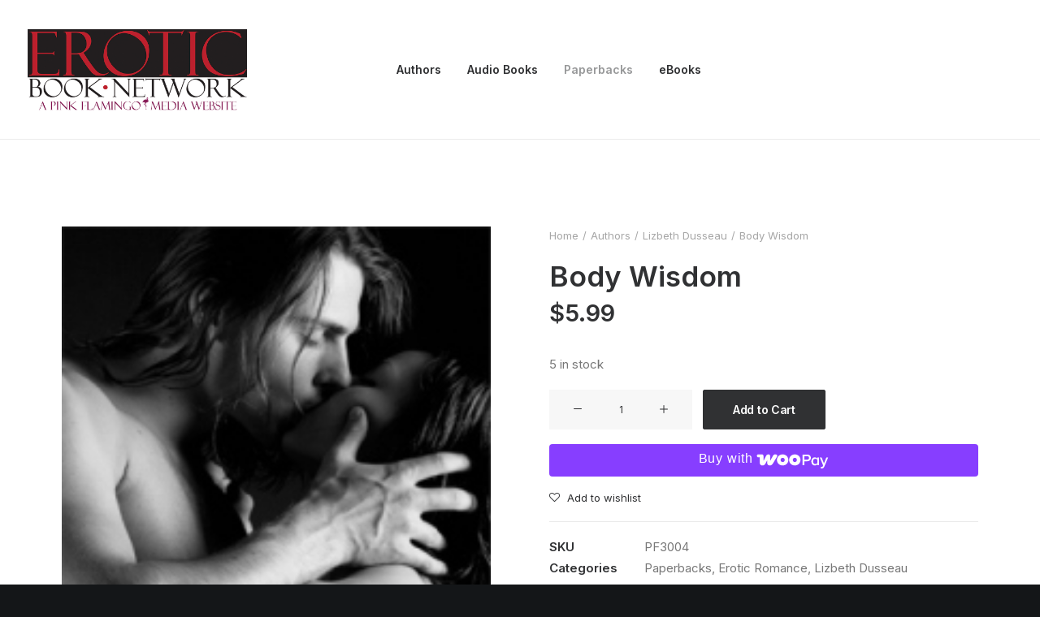

--- FILE ---
content_type: text/html; charset=UTF-8
request_url: https://eroticbooknetwork.com/product/body-wisdom/
body_size: 38865
content:
<!DOCTYPE html>
<html class="no-touch" lang="en-US" xmlns="http://www.w3.org/1999/xhtml">
<head>
<meta http-equiv="Content-Type" content="text/html; charset=UTF-8">
<meta name="viewport" content="width=device-width, initial-scale=1">
<link rel="profile" href="http://gmpg.org/xfn/11">
<link rel="pingback" href="https://eroticbooknetwork.com/xmlrpc.php">
				<script>document.documentElement.className = document.documentElement.className + ' yes-js js_active js'</script>
			<title>Body Wisdom</title>
<script type="text/template" id="freeze-table-template">
  <div class="frzTbl antiscroll-wrap frzTbl--scrolled-to-left-edge">
    <div class="frzTbl-scroll-overlay antiscroll-inner">
        <div class="frzTbl-scroll-overlay__inner"></div>
    </div>
    <div class="frzTbl-content-wrapper">

        <!-- sticky outer heading -->
        <div class="frzTbl-fixed-heading-wrapper-outer">          
          <div class="frzTbl-fixed-heading-wrapper">
            <div class="frzTbl-fixed-heading-wrapper__inner">
              {{heading}}
            </div>    
          </div>
        </div>

        <!-- column shadows -->
        <div class="frzTbl-frozen-columns-wrapper">
          <!-- left -->
          <div class="frzTbl-frozen-columns-wrapper__columns frzTbl-frozen-columns-wrapper__columns--left {{hide-left-column}}"></div>
          <!-- right -->            
          <div class="frzTbl-frozen-columns-wrapper__columns frzTbl-frozen-columns-wrapper__columns--right {{hide-right-column}}"></div>
        </div>

        <!-- table -->
        <div class="frzTbl-table-wrapper">
          <div class="frzTbl-table-wrapper__inner">
            <div class="frzTbl-table-placeholder"></div>
          </div>
        </div>

    </div>
  </div>
</script><script type="text/template" id="tmpl-wcpt-product-form-loading-modal">
  <div class="wcpt-modal wcpt-product-form-loading-modal" data-wcpt-product-id="{{{ data.product_id }}}">
    <div class="wcpt-modal-content">
      <div class="wcpt-close-modal">
        <!-- close 'x' icon svg -->
        <span class="wcpt-icon wcpt-icon-x wcpt-close-modal-icon">
          <svg xmlns="http://www.w3.org/2000/svg" width="24" height="24" viewBox="0 0 24 24" fill="none" stroke="currentColor" stroke-width="2" stroke-linecap="round" stroke-linejoin="round" class="feather feather-x"><line x1="18" y1="6" x2="6" y2="18"></line><line x1="6" y1="6" x2="18" y2="18"></line>
          </svg>
        </span>
      </div>
      <span class="wcpt-product-form-loading-text">
        <i class="wcpt-ajax-badge">
          <!-- ajax loading icon svg -->
          <svg xmlns="http://www.w3.org/2000/svg" width="24" height="24" viewBox="0 0 24 24" fill="none" stroke="currentColor" stroke-width="2" stroke-linecap="round" stroke-linejoin="round" class="feather feather-loader" color="#384047">
            <line x1="12" y1="2" x2="12" y2="6"></line><line x1="12" y1="18" x2="12" y2="22"></line><line x1="4.93" y1="4.93" x2="7.76" y2="7.76"></line><line x1="16.24" y1="16.24" x2="19.07" y2="19.07"></line><line x1="2" y1="12" x2="6" y2="12"></line><line x1="18" y1="12" x2="22" y2="12"></line><line x1="4.93" y1="19.07" x2="7.76" y2="16.24"></line><line x1="16.24" y1="7.76" x2="19.07" y2="4.93"></line>
          </svg>
        </i>

        Loading&hellip;      </span>
    </div>
  </div>
</script>
<script type="text/template" id="tmpl-wcpt-cart-checkbox-trigger">
	<div 
		class="wcpt-cart-checkbox-trigger"
		data-wcpt-redirect-url=""
	>
		<style media="screen">
	@media(min-width:1200px){
		.wcpt-cart-checkbox-trigger {
			display: inline-block;
					}
	}
	@media(max-width:1100px){
		.wcpt-cart-checkbox-trigger {
			display: inline-block;
		}
	}

	.wcpt-cart-checkbox-trigger {
		background-color : #4CAF50; border-color : rgba(0, 0, 0, .1); color : rgba(255, 255, 255); 	}

</style>
		<span 
      class="wcpt-icon wcpt-icon-shopping-bag wcpt-cart-checkbox-trigger__shopping-icon "    ><svg xmlns="http://www.w3.org/2000/svg" width="24" height="24" viewBox="0 0 24 24" fill="none" stroke="currentColor" stroke-width="2" stroke-linecap="round" stroke-linejoin="round" class="feather feather-shopping-bag"><path d="M6 2L3 6v14a2 2 0 0 0 2 2h14a2 2 0 0 0 2-2V6l-3-4z"></path><line x1="3" y1="6" x2="21" y2="6"></line><path d="M16 10a4 4 0 0 1-8 0"></path></svg></span>		<span class="wcpt-cart-checkbox-trigger__text">Add selected (<span class="wcpt-total-selected"></span>) to cart</span>
		<span class="wcpt-cart-checkbox-trigger__close">✕</span>
	</div>
</script><meta name='robots' content='max-image-preview:large' />
	<style>img:is([sizes="auto" i], [sizes^="auto," i]) { contain-intrinsic-size: 3000px 1500px }</style>
	<script>window._wca = window._wca || [];</script>
<link rel='dns-prefetch' href='//cdn.canvasjs.com' />
<link rel='dns-prefetch' href='//www.googletagmanager.com' />
<link rel='dns-prefetch' href='//stats.wp.com' />
<link rel='dns-prefetch' href='//cdn.poynt.net' />
<link rel='dns-prefetch' href='//fonts.googleapis.com' />
<link rel="alternate" type="application/rss+xml" title=" &raquo; Feed" href="https://eroticbooknetwork.com/feed/" />
<link rel="alternate" type="application/rss+xml" title=" &raquo; Comments Feed" href="https://eroticbooknetwork.com/comments/feed/" />
<link rel="alternate" type="application/rss+xml" title=" &raquo; Body Wisdom Comments Feed" href="https://eroticbooknetwork.com/product/body-wisdom/feed/" />
<script type="text/javascript">
/* <![CDATA[ */
window._wpemojiSettings = {"baseUrl":"https:\/\/s.w.org\/images\/core\/emoji\/16.0.1\/72x72\/","ext":".png","svgUrl":"https:\/\/s.w.org\/images\/core\/emoji\/16.0.1\/svg\/","svgExt":".svg","source":{"concatemoji":"https:\/\/eroticbooknetwork.com\/wp-includes\/js\/wp-emoji-release.min.js?ver=6.8.3"}};
/*! This file is auto-generated */
!function(s,n){var o,i,e;function c(e){try{var t={supportTests:e,timestamp:(new Date).valueOf()};sessionStorage.setItem(o,JSON.stringify(t))}catch(e){}}function p(e,t,n){e.clearRect(0,0,e.canvas.width,e.canvas.height),e.fillText(t,0,0);var t=new Uint32Array(e.getImageData(0,0,e.canvas.width,e.canvas.height).data),a=(e.clearRect(0,0,e.canvas.width,e.canvas.height),e.fillText(n,0,0),new Uint32Array(e.getImageData(0,0,e.canvas.width,e.canvas.height).data));return t.every(function(e,t){return e===a[t]})}function u(e,t){e.clearRect(0,0,e.canvas.width,e.canvas.height),e.fillText(t,0,0);for(var n=e.getImageData(16,16,1,1),a=0;a<n.data.length;a++)if(0!==n.data[a])return!1;return!0}function f(e,t,n,a){switch(t){case"flag":return n(e,"\ud83c\udff3\ufe0f\u200d\u26a7\ufe0f","\ud83c\udff3\ufe0f\u200b\u26a7\ufe0f")?!1:!n(e,"\ud83c\udde8\ud83c\uddf6","\ud83c\udde8\u200b\ud83c\uddf6")&&!n(e,"\ud83c\udff4\udb40\udc67\udb40\udc62\udb40\udc65\udb40\udc6e\udb40\udc67\udb40\udc7f","\ud83c\udff4\u200b\udb40\udc67\u200b\udb40\udc62\u200b\udb40\udc65\u200b\udb40\udc6e\u200b\udb40\udc67\u200b\udb40\udc7f");case"emoji":return!a(e,"\ud83e\udedf")}return!1}function g(e,t,n,a){var r="undefined"!=typeof WorkerGlobalScope&&self instanceof WorkerGlobalScope?new OffscreenCanvas(300,150):s.createElement("canvas"),o=r.getContext("2d",{willReadFrequently:!0}),i=(o.textBaseline="top",o.font="600 32px Arial",{});return e.forEach(function(e){i[e]=t(o,e,n,a)}),i}function t(e){var t=s.createElement("script");t.src=e,t.defer=!0,s.head.appendChild(t)}"undefined"!=typeof Promise&&(o="wpEmojiSettingsSupports",i=["flag","emoji"],n.supports={everything:!0,everythingExceptFlag:!0},e=new Promise(function(e){s.addEventListener("DOMContentLoaded",e,{once:!0})}),new Promise(function(t){var n=function(){try{var e=JSON.parse(sessionStorage.getItem(o));if("object"==typeof e&&"number"==typeof e.timestamp&&(new Date).valueOf()<e.timestamp+604800&&"object"==typeof e.supportTests)return e.supportTests}catch(e){}return null}();if(!n){if("undefined"!=typeof Worker&&"undefined"!=typeof OffscreenCanvas&&"undefined"!=typeof URL&&URL.createObjectURL&&"undefined"!=typeof Blob)try{var e="postMessage("+g.toString()+"("+[JSON.stringify(i),f.toString(),p.toString(),u.toString()].join(",")+"));",a=new Blob([e],{type:"text/javascript"}),r=new Worker(URL.createObjectURL(a),{name:"wpTestEmojiSupports"});return void(r.onmessage=function(e){c(n=e.data),r.terminate(),t(n)})}catch(e){}c(n=g(i,f,p,u))}t(n)}).then(function(e){for(var t in e)n.supports[t]=e[t],n.supports.everything=n.supports.everything&&n.supports[t],"flag"!==t&&(n.supports.everythingExceptFlag=n.supports.everythingExceptFlag&&n.supports[t]);n.supports.everythingExceptFlag=n.supports.everythingExceptFlag&&!n.supports.flag,n.DOMReady=!1,n.readyCallback=function(){n.DOMReady=!0}}).then(function(){return e}).then(function(){var e;n.supports.everything||(n.readyCallback(),(e=n.source||{}).concatemoji?t(e.concatemoji):e.wpemoji&&e.twemoji&&(t(e.twemoji),t(e.wpemoji)))}))}((window,document),window._wpemojiSettings);
/* ]]> */
</script>
<link rel='stylesheet' id='stripe-main-styles-css' href='https://eroticbooknetwork.com/wp-content/mu-plugins/vendor/godaddy/mwc-core/assets/css/stripe-settings.css' type='text/css' media='all' />
<link rel='stylesheet' id='godaddy-payments-payinperson-main-styles-css' href='https://eroticbooknetwork.com/wp-content/mu-plugins/vendor/godaddy/mwc-core/assets/css/pay-in-person-method.css' type='text/css' media='all' />
<style id='wp-emoji-styles-inline-css' type='text/css'>

	img.wp-smiley, img.emoji {
		display: inline !important;
		border: none !important;
		box-shadow: none !important;
		height: 1em !important;
		width: 1em !important;
		margin: 0 0.07em !important;
		vertical-align: -0.1em !important;
		background: none !important;
		padding: 0 !important;
	}
</style>
<link rel='stylesheet' id='wp-block-library-css' href='https://eroticbooknetwork.com/wp-includes/css/dist/block-library/style.min.css?ver=6.8.3' type='text/css' media='all' />
<style id='classic-theme-styles-inline-css' type='text/css'>
/*! This file is auto-generated */
.wp-block-button__link{color:#fff;background-color:#32373c;border-radius:9999px;box-shadow:none;text-decoration:none;padding:calc(.667em + 2px) calc(1.333em + 2px);font-size:1.125em}.wp-block-file__button{background:#32373c;color:#fff;text-decoration:none}
</style>
<style id='jetpack-sharing-buttons-style-inline-css' type='text/css'>
.jetpack-sharing-buttons__services-list{display:flex;flex-direction:row;flex-wrap:wrap;gap:0;list-style-type:none;margin:5px;padding:0}.jetpack-sharing-buttons__services-list.has-small-icon-size{font-size:12px}.jetpack-sharing-buttons__services-list.has-normal-icon-size{font-size:16px}.jetpack-sharing-buttons__services-list.has-large-icon-size{font-size:24px}.jetpack-sharing-buttons__services-list.has-huge-icon-size{font-size:36px}@media print{.jetpack-sharing-buttons__services-list{display:none!important}}.editor-styles-wrapper .wp-block-jetpack-sharing-buttons{gap:0;padding-inline-start:0}ul.jetpack-sharing-buttons__services-list.has-background{padding:1.25em 2.375em}
</style>
<style id='global-styles-inline-css' type='text/css'>
:root{--wp--preset--aspect-ratio--square: 1;--wp--preset--aspect-ratio--4-3: 4/3;--wp--preset--aspect-ratio--3-4: 3/4;--wp--preset--aspect-ratio--3-2: 3/2;--wp--preset--aspect-ratio--2-3: 2/3;--wp--preset--aspect-ratio--16-9: 16/9;--wp--preset--aspect-ratio--9-16: 9/16;--wp--preset--color--black: #000000;--wp--preset--color--cyan-bluish-gray: #abb8c3;--wp--preset--color--white: #ffffff;--wp--preset--color--pale-pink: #f78da7;--wp--preset--color--vivid-red: #cf2e2e;--wp--preset--color--luminous-vivid-orange: #ff6900;--wp--preset--color--luminous-vivid-amber: #fcb900;--wp--preset--color--light-green-cyan: #7bdcb5;--wp--preset--color--vivid-green-cyan: #00d084;--wp--preset--color--pale-cyan-blue: #8ed1fc;--wp--preset--color--vivid-cyan-blue: #0693e3;--wp--preset--color--vivid-purple: #9b51e0;--wp--preset--gradient--vivid-cyan-blue-to-vivid-purple: linear-gradient(135deg,rgba(6,147,227,1) 0%,rgb(155,81,224) 100%);--wp--preset--gradient--light-green-cyan-to-vivid-green-cyan: linear-gradient(135deg,rgb(122,220,180) 0%,rgb(0,208,130) 100%);--wp--preset--gradient--luminous-vivid-amber-to-luminous-vivid-orange: linear-gradient(135deg,rgba(252,185,0,1) 0%,rgba(255,105,0,1) 100%);--wp--preset--gradient--luminous-vivid-orange-to-vivid-red: linear-gradient(135deg,rgba(255,105,0,1) 0%,rgb(207,46,46) 100%);--wp--preset--gradient--very-light-gray-to-cyan-bluish-gray: linear-gradient(135deg,rgb(238,238,238) 0%,rgb(169,184,195) 100%);--wp--preset--gradient--cool-to-warm-spectrum: linear-gradient(135deg,rgb(74,234,220) 0%,rgb(151,120,209) 20%,rgb(207,42,186) 40%,rgb(238,44,130) 60%,rgb(251,105,98) 80%,rgb(254,248,76) 100%);--wp--preset--gradient--blush-light-purple: linear-gradient(135deg,rgb(255,206,236) 0%,rgb(152,150,240) 100%);--wp--preset--gradient--blush-bordeaux: linear-gradient(135deg,rgb(254,205,165) 0%,rgb(254,45,45) 50%,rgb(107,0,62) 100%);--wp--preset--gradient--luminous-dusk: linear-gradient(135deg,rgb(255,203,112) 0%,rgb(199,81,192) 50%,rgb(65,88,208) 100%);--wp--preset--gradient--pale-ocean: linear-gradient(135deg,rgb(255,245,203) 0%,rgb(182,227,212) 50%,rgb(51,167,181) 100%);--wp--preset--gradient--electric-grass: linear-gradient(135deg,rgb(202,248,128) 0%,rgb(113,206,126) 100%);--wp--preset--gradient--midnight: linear-gradient(135deg,rgb(2,3,129) 0%,rgb(40,116,252) 100%);--wp--preset--font-size--small: 13px;--wp--preset--font-size--medium: 20px;--wp--preset--font-size--large: 36px;--wp--preset--font-size--x-large: 42px;--wp--preset--spacing--20: 0.44rem;--wp--preset--spacing--30: 0.67rem;--wp--preset--spacing--40: 1rem;--wp--preset--spacing--50: 1.5rem;--wp--preset--spacing--60: 2.25rem;--wp--preset--spacing--70: 3.38rem;--wp--preset--spacing--80: 5.06rem;--wp--preset--shadow--natural: 6px 6px 9px rgba(0, 0, 0, 0.2);--wp--preset--shadow--deep: 12px 12px 50px rgba(0, 0, 0, 0.4);--wp--preset--shadow--sharp: 6px 6px 0px rgba(0, 0, 0, 0.2);--wp--preset--shadow--outlined: 6px 6px 0px -3px rgba(255, 255, 255, 1), 6px 6px rgba(0, 0, 0, 1);--wp--preset--shadow--crisp: 6px 6px 0px rgba(0, 0, 0, 1);}:where(.is-layout-flex){gap: 0.5em;}:where(.is-layout-grid){gap: 0.5em;}body .is-layout-flex{display: flex;}.is-layout-flex{flex-wrap: wrap;align-items: center;}.is-layout-flex > :is(*, div){margin: 0;}body .is-layout-grid{display: grid;}.is-layout-grid > :is(*, div){margin: 0;}:where(.wp-block-columns.is-layout-flex){gap: 2em;}:where(.wp-block-columns.is-layout-grid){gap: 2em;}:where(.wp-block-post-template.is-layout-flex){gap: 1.25em;}:where(.wp-block-post-template.is-layout-grid){gap: 1.25em;}.has-black-color{color: var(--wp--preset--color--black) !important;}.has-cyan-bluish-gray-color{color: var(--wp--preset--color--cyan-bluish-gray) !important;}.has-white-color{color: var(--wp--preset--color--white) !important;}.has-pale-pink-color{color: var(--wp--preset--color--pale-pink) !important;}.has-vivid-red-color{color: var(--wp--preset--color--vivid-red) !important;}.has-luminous-vivid-orange-color{color: var(--wp--preset--color--luminous-vivid-orange) !important;}.has-luminous-vivid-amber-color{color: var(--wp--preset--color--luminous-vivid-amber) !important;}.has-light-green-cyan-color{color: var(--wp--preset--color--light-green-cyan) !important;}.has-vivid-green-cyan-color{color: var(--wp--preset--color--vivid-green-cyan) !important;}.has-pale-cyan-blue-color{color: var(--wp--preset--color--pale-cyan-blue) !important;}.has-vivid-cyan-blue-color{color: var(--wp--preset--color--vivid-cyan-blue) !important;}.has-vivid-purple-color{color: var(--wp--preset--color--vivid-purple) !important;}.has-black-background-color{background-color: var(--wp--preset--color--black) !important;}.has-cyan-bluish-gray-background-color{background-color: var(--wp--preset--color--cyan-bluish-gray) !important;}.has-white-background-color{background-color: var(--wp--preset--color--white) !important;}.has-pale-pink-background-color{background-color: var(--wp--preset--color--pale-pink) !important;}.has-vivid-red-background-color{background-color: var(--wp--preset--color--vivid-red) !important;}.has-luminous-vivid-orange-background-color{background-color: var(--wp--preset--color--luminous-vivid-orange) !important;}.has-luminous-vivid-amber-background-color{background-color: var(--wp--preset--color--luminous-vivid-amber) !important;}.has-light-green-cyan-background-color{background-color: var(--wp--preset--color--light-green-cyan) !important;}.has-vivid-green-cyan-background-color{background-color: var(--wp--preset--color--vivid-green-cyan) !important;}.has-pale-cyan-blue-background-color{background-color: var(--wp--preset--color--pale-cyan-blue) !important;}.has-vivid-cyan-blue-background-color{background-color: var(--wp--preset--color--vivid-cyan-blue) !important;}.has-vivid-purple-background-color{background-color: var(--wp--preset--color--vivid-purple) !important;}.has-black-border-color{border-color: var(--wp--preset--color--black) !important;}.has-cyan-bluish-gray-border-color{border-color: var(--wp--preset--color--cyan-bluish-gray) !important;}.has-white-border-color{border-color: var(--wp--preset--color--white) !important;}.has-pale-pink-border-color{border-color: var(--wp--preset--color--pale-pink) !important;}.has-vivid-red-border-color{border-color: var(--wp--preset--color--vivid-red) !important;}.has-luminous-vivid-orange-border-color{border-color: var(--wp--preset--color--luminous-vivid-orange) !important;}.has-luminous-vivid-amber-border-color{border-color: var(--wp--preset--color--luminous-vivid-amber) !important;}.has-light-green-cyan-border-color{border-color: var(--wp--preset--color--light-green-cyan) !important;}.has-vivid-green-cyan-border-color{border-color: var(--wp--preset--color--vivid-green-cyan) !important;}.has-pale-cyan-blue-border-color{border-color: var(--wp--preset--color--pale-cyan-blue) !important;}.has-vivid-cyan-blue-border-color{border-color: var(--wp--preset--color--vivid-cyan-blue) !important;}.has-vivid-purple-border-color{border-color: var(--wp--preset--color--vivid-purple) !important;}.has-vivid-cyan-blue-to-vivid-purple-gradient-background{background: var(--wp--preset--gradient--vivid-cyan-blue-to-vivid-purple) !important;}.has-light-green-cyan-to-vivid-green-cyan-gradient-background{background: var(--wp--preset--gradient--light-green-cyan-to-vivid-green-cyan) !important;}.has-luminous-vivid-amber-to-luminous-vivid-orange-gradient-background{background: var(--wp--preset--gradient--luminous-vivid-amber-to-luminous-vivid-orange) !important;}.has-luminous-vivid-orange-to-vivid-red-gradient-background{background: var(--wp--preset--gradient--luminous-vivid-orange-to-vivid-red) !important;}.has-very-light-gray-to-cyan-bluish-gray-gradient-background{background: var(--wp--preset--gradient--very-light-gray-to-cyan-bluish-gray) !important;}.has-cool-to-warm-spectrum-gradient-background{background: var(--wp--preset--gradient--cool-to-warm-spectrum) !important;}.has-blush-light-purple-gradient-background{background: var(--wp--preset--gradient--blush-light-purple) !important;}.has-blush-bordeaux-gradient-background{background: var(--wp--preset--gradient--blush-bordeaux) !important;}.has-luminous-dusk-gradient-background{background: var(--wp--preset--gradient--luminous-dusk) !important;}.has-pale-ocean-gradient-background{background: var(--wp--preset--gradient--pale-ocean) !important;}.has-electric-grass-gradient-background{background: var(--wp--preset--gradient--electric-grass) !important;}.has-midnight-gradient-background{background: var(--wp--preset--gradient--midnight) !important;}.has-small-font-size{font-size: var(--wp--preset--font-size--small) !important;}.has-medium-font-size{font-size: var(--wp--preset--font-size--medium) !important;}.has-large-font-size{font-size: var(--wp--preset--font-size--large) !important;}.has-x-large-font-size{font-size: var(--wp--preset--font-size--x-large) !important;}
:where(.wp-block-post-template.is-layout-flex){gap: 1.25em;}:where(.wp-block-post-template.is-layout-grid){gap: 1.25em;}
:where(.wp-block-columns.is-layout-flex){gap: 2em;}:where(.wp-block-columns.is-layout-grid){gap: 2em;}
:root :where(.wp-block-pullquote){font-size: 1.5em;line-height: 1.6;}
</style>
<link rel='stylesheet' id='contact-form-7-css' href='https://eroticbooknetwork.com/wp-content/plugins/contact-form-7/includes/css/styles.css?ver=6.1.3' type='text/css' media='all' />
<style id='dominant-color-styles-inline-css' type='text/css'>
img[data-dominant-color]:not(.has-transparency) { background-color: var(--dominant-color); }
</style>
<link rel='stylesheet' id='uncodefont-google-css' href='//fonts.googleapis.com/css?family=Lora%3Aregular%2Citalic%2C700%2C700italic%7CRoboto+Condensed%3A300%2C300italic%2Cregular%2Citalic%2C700%2C700italic%7CInter%3A100%2C200%2C300%2Cregular%2C500%2C600%2C700%2C800%2C900%7CJost%3A100%2C200%2C300%2Cregular%2C500%2C600%2C700%2C800%2C900%2C100italic%2C200italic%2C300italic%2Citalic%2C500italic%2C600italic%2C700italic%2C800italic%2C900italic%7CSpace+Grotesk%3A300%2Cregular%2C500%2C600%2C700%7CSyne%3Aregular%2C500%2C600%2C700%2C800%7COutfit%3A100%2C200%2C300%2Cregular%2C500%2C600%2C700%2C800%2C900%7CPlus+Jakarta+Sans%3A200%2C300%2Cregular%2C500%2C600%2C700%2C800%2C200italic%2C300italic%2Citalic%2C500italic%2C600italic%2C700italic%2C800italic%7CBarlow%3A100%2C100italic%2C200%2C200italic%2C300%2C300italic%2Cregular%2Citalic%2C500%2C500italic%2C600%2C600italic%2C700%2C700italic%2C800%2C800italic%2C900%2C900italic%7CFahkwang%3A200%2C200italic%2C300%2C300italic%2Cregular%2Citalic%2C500%2C500italic%2C600%2C600italic%2C700%2C700italic%7CPublic+Sans%3A100%2C200%2C300%2Cregular%2C500%2C600%2C700%2C800%2C900%2C100italic%2C200italic%2C300italic%2Citalic%2C500italic%2C600italic%2C700italic%2C800italic%2C900italic%7CEB+Garamond%3Aregular%2C500%2C600%2C700%2C800%2Citalic%2C500italic%2C600italic%2C700italic%2C800italic&#038;subset=vietnamese%2Ccyrillic%2Clatin%2Ccyrillic-ext%2Clatin-ext%2Cgreek%2Cgreek-ext%2Cthai&#038;ver=2.9.4.4' type='text/css' media='all' />
<link rel='stylesheet' id='uncode-privacy-css' href='https://eroticbooknetwork.com/wp-content/plugins/uncode-privacy/assets/css/uncode-privacy-public.css?ver=2.2.7' type='text/css' media='all' />
<link rel='stylesheet' id='dashicons-css' href='https://eroticbooknetwork.com/wp-includes/css/dashicons.min.css?ver=6.8.3' type='text/css' media='all' />
<style id='dashicons-inline-css' type='text/css'>
[data-font="Dashicons"]:before {font-family: 'Dashicons' !important;content: attr(data-icon) !important;speak: none !important;font-weight: normal !important;font-variant: normal !important;text-transform: none !important;line-height: 1 !important;font-style: normal !important;-webkit-font-smoothing: antialiased !important;-moz-osx-font-smoothing: grayscale !important;}
</style>
<link rel='stylesheet' id='admin-bar-css' href='https://eroticbooknetwork.com/wp-includes/css/admin-bar.min.css?ver=6.8.3' type='text/css' media='all' />
<style id='admin-bar-inline-css' type='text/css'>

    .canvasjs-chart-credit{
        display: none !important;
    }
    #vtrtsFreeChart canvas {
    border-radius: 6px;
}

.vtrts-free-adminbar-weekly-title {
    font-weight: bold;
    font-size: 14px;
    color: #fff;
    margin-bottom: 6px;
}

        #wpadminbar #wp-admin-bar-vtrts_free_top_button .ab-icon:before {
            content: "\f185";
            color: #1DAE22;
            top: 3px;
        }
    #wp-admin-bar-vtrts_pro_top_button .ab-item {
        min-width: 180px;
    }
    .vtrts-free-adminbar-dropdown {
        min-width: 420px ;
        padding: 18px 18px 12px 18px;
        background: #23282d;
        color: #fff;
        border-radius: 8px;
        box-shadow: 0 4px 24px rgba(0,0,0,0.15);
        margin-top: 10px;
    }
    .vtrts-free-adminbar-grid {
        display: grid;
        grid-template-columns: 1fr 1fr;
        gap: 18px 18px; /* row-gap column-gap */
        margin-bottom: 18px;
    }
    .vtrts-free-adminbar-card {
        background: #2c3338;
        border-radius: 8px;
        padding: 18px 18px 12px 18px;
        box-shadow: 0 2px 8px rgba(0,0,0,0.07);
        display: flex;
        flex-direction: column;
        align-items: flex-start;
    }
    /* Extra margin for the right column */
    .vtrts-free-adminbar-card:nth-child(2),
    .vtrts-free-adminbar-card:nth-child(4) {
        margin-left: 10px !important;
        padding-left: 10px !important;
                padding-top: 6px !important;

        margin-right: 10px !important;
        padding-right : 10px !important;
        margin-top: 10px !important;
    }
    .vtrts-free-adminbar-card:nth-child(1),
    .vtrts-free-adminbar-card:nth-child(3) {
        margin-left: 10px !important;
        padding-left: 10px !important;
                padding-top: 6px !important;

        margin-top: 10px !important;
                padding-right : 10px !important;

    }
    /* Extra margin for the bottom row */
    .vtrts-free-adminbar-card:nth-child(3),
    .vtrts-free-adminbar-card:nth-child(4) {
        margin-top: 6px !important;
        padding-top: 6px !important;
        margin-top: 10px !important;
    }
    .vtrts-free-adminbar-card-title {
        font-size: 14px;
        font-weight: 800;
        margin-bottom: 6px;
        color: #fff;
    }
    .vtrts-free-adminbar-card-value {
        font-size: 22px;
        font-weight: bold;
        color: #1DAE22;
        margin-bottom: 4px;
    }
    .vtrts-free-adminbar-card-sub {
        font-size: 12px;
        color: #aaa;
    }
    .vtrts-free-adminbar-btn-wrap {
        text-align: center;
        margin-top: 8px;
    }

    #wp-admin-bar-vtrts_free_top_button .ab-item{
    min-width: 80px !important;
        padding: 0px !important;
    .vtrts-free-adminbar-btn {
        display: inline-block;
        background: #1DAE22;
        color: #fff !important;
        font-weight: bold;
        padding: 8px 28px;
        border-radius: 6px;
        text-decoration: none;
        font-size: 15px;
        transition: background 0.2s;
        margin-top: 8px;
    }
    .vtrts-free-adminbar-btn:hover {
        background: #15991b;
        color: #fff !important;
    }

    .vtrts-free-adminbar-dropdown-wrap { min-width: 0; padding: 0; }
    #wpadminbar #wp-admin-bar-vtrts_free_top_button .vtrts-free-adminbar-dropdown { display: none; position: absolute; left: 0; top: 100%; z-index: 99999; }
    #wpadminbar #wp-admin-bar-vtrts_free_top_button:hover .vtrts-free-adminbar-dropdown { display: block; }
    
        .ab-empty-item #wp-admin-bar-vtrts_free_top_button-default .ab-empty-item{
    height:0px !important;
    padding :0px !important;
     }
            #wpadminbar .quicklinks .ab-empty-item{
        padding:0px !important;
    }
    .vtrts-free-adminbar-dropdown {
    min-width: 420px;
    padding: 18px 18px 12px 18px;
    background: #23282d;
    color: #fff;
    border-radius: 12px; /* more rounded */
    box-shadow: 0 8px 32px rgba(0,0,0,0.25); /* deeper shadow */
    margin-top: 10px;
}

.vtrts-free-adminbar-btn-wrap {
    text-align: center;
    margin-top: 18px; /* more space above */
}

.vtrts-free-adminbar-btn {
    display: inline-block;
    background: #1DAE22;
    color: #fff !important;
    font-weight: bold;
    padding: 5px 22px;
    border-radius: 8px;
    text-decoration: none;
    font-size: 17px;
    transition: background 0.2s, box-shadow 0.2s;
    margin-top: 8px;
    box-shadow: 0 2px 8px rgba(29,174,34,0.15);
    text-align: center;
    line-height: 1.6;
    
}
.vtrts-free-adminbar-btn:hover {
    background: #15991b;
    color: #fff !important;
    box-shadow: 0 4px 16px rgba(29,174,34,0.25);
}
    


</style>
<link rel='stylesheet' id='antiscroll-css' href='https://eroticbooknetwork.com/wp-content/plugins/wc-product-table-lite/assets/antiscroll/css.min.css?ver=4.6.2' type='text/css' media='all' />
<link rel='stylesheet' id='freeze_table-css' href='https://eroticbooknetwork.com/wp-content/plugins/wc-product-table-lite/assets/freeze_table_v2/css.min.css?ver=4.6.2' type='text/css' media='all' />
<link rel='stylesheet' id='wc-photoswipe-css' href='https://eroticbooknetwork.com/wp-content/plugins/woocommerce/assets/css/photoswipe/photoswipe.min.css?ver=4.6.2' type='text/css' media='all' />
<link rel='stylesheet' id='wc-photoswipe-default-skin-css' href='https://eroticbooknetwork.com/wp-content/plugins/woocommerce/assets/css/photoswipe/default-skin/default-skin.min.css?ver=4.6.2' type='text/css' media='all' />
<link rel='stylesheet' id='multirange-css' href='https://eroticbooknetwork.com/wp-content/plugins/wc-product-table-lite/assets/multirange/css.min.css?ver=4.6.2' type='text/css' media='all' />
<link rel='stylesheet' id='wcpt-css' href='https://eroticbooknetwork.com/wp-content/plugins/wc-product-table-lite/assets/css.min.css?ver=4.6.2' type='text/css' media='all' />
<style id='wcpt-inline-css' type='text/css'>

    .mejs-button>button {
      background: transparent url(https://eroticbooknetwork.com/wp-includes/js/mediaelement/mejs-controls.svg) !important;
    }
    .mejs-mute>button {
      background-position: -60px 0 !important;
    }    
    .mejs-unmute>button {
      background-position: -40px 0 !important;
    }    
    .mejs-pause>button {
      background-position: -20px 0 !important;
    }    
  
</style>
<style id='woocommerce-inline-inline-css' type='text/css'>
.woocommerce form .form-row .required { visibility: visible; }
</style>
<link rel='stylesheet' id='wt-smart-coupon-for-woo-css' href='https://eroticbooknetwork.com/wp-content/plugins/wt-smart-coupons-for-woocommerce/public/css/wt-smart-coupon-public.css?ver=2.2.4' type='text/css' media='all' />
<link rel='stylesheet' id='wp-components-css' href='https://eroticbooknetwork.com/wp-includes/css/dist/components/style.min.css?ver=6.8.3' type='text/css' media='all' />
<link rel='stylesheet' id='godaddy-styles-css' href='https://eroticbooknetwork.com/wp-content/mu-plugins/vendor/wpex/godaddy-launch/includes/Dependencies/GoDaddy/Styles/build/latest.css?ver=2.0.2' type='text/css' media='all' />
<link rel='stylesheet' id='woo-variation-swatches-css' href='https://eroticbooknetwork.com/wp-content/plugins/woo-variation-swatches/assets/css/frontend.min.css?ver=1762859463' type='text/css' media='all' />
<style id='woo-variation-swatches-inline-css' type='text/css'>
:root {
--wvs-tick:url("data:image/svg+xml;utf8,%3Csvg filter='drop-shadow(0px 0px 2px rgb(0 0 0 / .8))' xmlns='http://www.w3.org/2000/svg'  viewBox='0 0 30 30'%3E%3Cpath fill='none' stroke='%23ffffff' stroke-linecap='round' stroke-linejoin='round' stroke-width='4' d='M4 16L11 23 27 7'/%3E%3C/svg%3E");

--wvs-cross:url("data:image/svg+xml;utf8,%3Csvg filter='drop-shadow(0px 0px 5px rgb(255 255 255 / .6))' xmlns='http://www.w3.org/2000/svg' width='72px' height='72px' viewBox='0 0 24 24'%3E%3Cpath fill='none' stroke='%23ff0000' stroke-linecap='round' stroke-width='0.6' d='M5 5L19 19M19 5L5 19'/%3E%3C/svg%3E");
--wvs-single-product-item-width:30px;
--wvs-single-product-item-height:30px;
--wvs-single-product-item-font-size:16px}
</style>
<link rel='stylesheet' id='brands-styles-css' href='https://eroticbooknetwork.com/wp-content/plugins/woocommerce/assets/css/brands.css?ver=10.3.5' type='text/css' media='all' />
<link rel='stylesheet' id='WCPAY_WOOPAY-css' href='https://eroticbooknetwork.com/wp-content/plugins/woocommerce-payments/dist/woopay.css?ver=10.2.0' type='text/css' media='all' />
<link rel='stylesheet' id='WCPAY_EXPRESS_CHECKOUT_ECE-css' href='https://eroticbooknetwork.com/wp-content/plugins/woocommerce-payments/dist/express-checkout.css?ver=10.2.0' type='text/css' media='all' />
<link rel='stylesheet' id='wc-custom-add-to-cart-css' href='https://eroticbooknetwork.com/wp-content/plugins/woo-custom-add-to-cart-button/assets/css/wc-custom-add-to-cart.min.css?ver=1.2.6' type='text/css' media='all' />
<link rel='stylesheet' id='mwc-payments-payment-form-css' href='https://eroticbooknetwork.com/wp-content/mu-plugins/vendor/godaddy/mwc-core/assets/css/payment-form.css' type='text/css' media='all' />
<link rel='stylesheet' id='uncode-style-css' href='https://eroticbooknetwork.com/wp-content/themes/uncode/library/css/style.css?ver=799494605' type='text/css' media='all' />
<style id='uncode-style-inline-css' type='text/css'>

@media (min-width: 960px) { .limit-width { max-width: 1200px; margin: auto;}}
body.menu-custom-padding .col-lg-0.logo-container, body.menu-custom-padding .col-lg-2.logo-container, body.menu-custom-padding .col-lg-12 .logo-container, body.menu-custom-padding .col-lg-4.logo-container { padding-top: 36px; padding-bottom: 36px; }
body.menu-custom-padding .col-lg-0.logo-container.shrinked, body.menu-custom-padding .col-lg-2.logo-container.shrinked, body.menu-custom-padding .col-lg-12 .logo-container.shrinked, body.menu-custom-padding .col-lg-4.logo-container.shrinked { padding-top: 27px; padding-bottom: 27px; }
@media (max-width: 959px) { body.menu-custom-padding .menu-container .logo-container { padding-top: 27px !important; padding-bottom: 27px !important; } }
#changer-back-color { transition: background-color 1000ms cubic-bezier(0.25, 1, 0.5, 1) !important; } #changer-back-color > div { transition: opacity 1000ms cubic-bezier(0.25, 1, 0.5, 1) !important; } body.bg-changer-init.disable-hover .main-wrapper .style-light,  body.bg-changer-init.disable-hover .main-wrapper .style-light h1,  body.bg-changer-init.disable-hover .main-wrapper .style-light h2, body.bg-changer-init.disable-hover .main-wrapper .style-light h3, body.bg-changer-init.disable-hover .main-wrapper .style-light h4, body.bg-changer-init.disable-hover .main-wrapper .style-light h5, body.bg-changer-init.disable-hover .main-wrapper .style-light h6, body.bg-changer-init.disable-hover .main-wrapper .style-light a, body.bg-changer-init.disable-hover .main-wrapper .style-dark, body.bg-changer-init.disable-hover .main-wrapper .style-dark h1, body.bg-changer-init.disable-hover .main-wrapper .style-dark h2, body.bg-changer-init.disable-hover .main-wrapper .style-dark h3, body.bg-changer-init.disable-hover .main-wrapper .style-dark h4, body.bg-changer-init.disable-hover .main-wrapper .style-dark h5, body.bg-changer-init.disable-hover .main-wrapper .style-dark h6, body.bg-changer-init.disable-hover .main-wrapper .style-dark a { transition: color 1000ms cubic-bezier(0.25, 1, 0.5, 1) !important; }
@media (max-width: 959px) {
			body.menu-mobile-off-canvas .main-menu-container {
				width: calc(100vw - 45px);
			}
			body.menu-mobile-off-canvas.menu-mobile-borders.has-body-borders .main-menu-container {
				width: calc( ( 100vw - 9px ) - 45px);
			}
		}
</style>
<link rel='stylesheet' id='uncode-woocommerce-css' href='https://eroticbooknetwork.com/wp-content/themes/uncode/library/css/woocommerce.css?ver=799494605' type='text/css' media='all' />
<link rel='stylesheet' id='uncode-icons-css' href='https://eroticbooknetwork.com/wp-content/themes/uncode/library/css/uncode-icons.css?ver=799494605' type='text/css' media='all' />
<link rel='stylesheet' id='uncode-custom-style-css' href='https://eroticbooknetwork.com/wp-content/themes/uncode/library/css/style-custom.css?ver=799494605' type='text/css' media='all' />
<link rel='stylesheet' id='uncode-wishlist-css' href='https://eroticbooknetwork.com/wp-content/themes/uncode/library/css/wishlist.css?ver=269300744' type='text/css' media='all' />
<link rel='stylesheet' id='child-style-css' href='https://eroticbooknetwork.com/wp-content/themes/uncode-child/style.css?ver=381852364' type='text/css' media='all' />
<script type="text/template" id="tmpl-variation-template">
	<div class="woocommerce-variation-description">{{{ data.variation.variation_description }}}</div>
	<div class="woocommerce-variation-price">{{{ data.variation.price_html }}}</div>
	<div class="woocommerce-variation-availability">{{{ data.variation.availability_html }}}</div>
</script>
<script type="text/template" id="tmpl-unavailable-variation-template">
	<p role="alert">Sorry, this product is unavailable. Please choose a different combination.</p>
</script>
<script type="text/javascript" src="https://eroticbooknetwork.com/wp-includes/js/underscore.min.js?ver=1.13.7" id="underscore-js"></script>
<script type="text/javascript" src="https://eroticbooknetwork.com/wp-includes/js/jquery/jquery.min.js?ver=3.7.1" id="jquery-core-js"></script>
<script type="text/javascript" src="https://eroticbooknetwork.com/wp-includes/js/jquery/jquery-migrate.min.js?ver=3.4.1" id="jquery-migrate-js"></script>
<script type="text/javascript" id="ahc_front_js-js-extra">
/* <![CDATA[ */
var ahc_ajax_front = {"ajax_url":"https:\/\/eroticbooknetwork.com\/wp-admin\/admin-ajax.php","plugin_url":"https:\/\/eroticbooknetwork.com\/wp-content\/plugins\/visitors-traffic-real-time-statistics\/","page_id":"3154","page_title":"Body Wisdom","post_type":"product"};
/* ]]> */
</script>
<script type="text/javascript" src="https://eroticbooknetwork.com/wp-content/plugins/visitors-traffic-real-time-statistics/js/front.js?ver=6.8.3" id="ahc_front_js-js"></script>
<script type="text/javascript" id="wp-util-js-extra">
/* <![CDATA[ */
var _wpUtilSettings = {"ajax":{"url":"\/wp-admin\/admin-ajax.php"}};
/* ]]> */
</script>
<script type="text/javascript" src="https://eroticbooknetwork.com/wp-includes/js/wp-util.min.js?ver=6.8.3" id="wp-util-js"></script>
<script type="text/javascript" id="wc-add-to-cart-js-extra">
/* <![CDATA[ */
var wc_add_to_cart_params = {"ajax_url":"\/wp-admin\/admin-ajax.php","wc_ajax_url":"\/?wc-ajax=%%endpoint%%","i18n_view_cart":"View cart","cart_url":"https:\/\/eroticbooknetwork.com\/cart\/","is_cart":"","cart_redirect_after_add":"no"};
/* ]]> */
</script>
<script type="text/javascript" src="https://eroticbooknetwork.com/wp-content/plugins/woocommerce/assets/js/frontend/add-to-cart.min.js?ver=10.3.5" id="wc-add-to-cart-js" defer="defer" data-wp-strategy="defer"></script>
<script type="text/javascript" id="wc-add-to-cart-variation-js-extra">
/* <![CDATA[ */
var wc_add_to_cart_variation_params = {"wc_ajax_url":"\/?wc-ajax=%%endpoint%%","i18n_no_matching_variations_text":"Sorry, no products matched your selection. Please choose a different combination.","i18n_make_a_selection_text":"Please select some product options before adding this product to your cart.","i18n_unavailable_text":"Sorry, this product is unavailable. Please choose a different combination.","i18n_reset_alert_text":"Your selection has been reset. Please select some product options before adding this product to your cart.","woo_variation_swatches_ajax_variation_threshold_min":"30","woo_variation_swatches_ajax_variation_threshold_max":"100","woo_variation_swatches_total_children":{}};
/* ]]> */
</script>
<script type="text/javascript" src="https://eroticbooknetwork.com/wp-content/plugins/woocommerce/assets/js/frontend/add-to-cart-variation.min.js?ver=10.3.5" id="wc-add-to-cart-variation-js" defer="defer" data-wp-strategy="defer"></script>
<script type="text/javascript" src="https://www.googletagmanager.com/gtag/js?id&amp;ver=6.8.3" id="wk-analytics-script-js"></script>
<script type="text/javascript" id="wk-analytics-script-js-after">
/* <![CDATA[ */
function shouldTrack(){
var trackLoggedIn = false;
var loggedIn = false;
if(!loggedIn){
return true;
} else if( trackLoggedIn ) {
return true;
}
return false;
}
function hasWKGoogleAnalyticsCookie() {
return (new RegExp('wp_wk_ga_untrack_' + document.location.hostname)).test(document.cookie);
}
if (!hasWKGoogleAnalyticsCookie() && shouldTrack()) {
//Google Analytics
window.dataLayer = window.dataLayer || [];
function gtag(){dataLayer.push(arguments);}
gtag('js', new Date());
gtag('config', '', { 'anonymize_ip': true });
}
/* ]]> */
</script>
<script type="text/javascript" src="https://eroticbooknetwork.com/wp-content/plugins/woocommerce/assets/js/zoom/jquery.zoom.min.js?ver=1.7.21-wc.10.3.5" id="wc-zoom-js" defer="defer" data-wp-strategy="defer"></script>
<script type="text/javascript" src="https://eroticbooknetwork.com/wp-content/plugins/woocommerce/assets/js/flexslider/jquery.flexslider.min.js?ver=2.7.2-wc.10.3.5" id="wc-flexslider-js" defer="defer" data-wp-strategy="defer"></script>
<script type="text/javascript" id="wc-single-product-js-extra">
/* <![CDATA[ */
var wc_single_product_params = {"i18n_required_rating_text":"Please select a rating","i18n_rating_options":["1 of 5 stars","2 of 5 stars","3 of 5 stars","4 of 5 stars","5 of 5 stars"],"i18n_product_gallery_trigger_text":"View full-screen image gallery","review_rating_required":"yes","flexslider":{"rtl":false,"animation":"slide","smoothHeight":true,"directionNav":false,"controlNav":"thumbnails","slideshow":false,"animationSpeed":500,"animationLoop":false,"allowOneSlide":false},"zoom_enabled":"1","zoom_options":[],"photoswipe_enabled":"","photoswipe_options":{"shareEl":false,"closeOnScroll":false,"history":false,"hideAnimationDuration":0,"showAnimationDuration":0},"flexslider_enabled":""};
/* ]]> */
</script>
<script type="text/javascript" src="https://eroticbooknetwork.com/wp-content/plugins/woocommerce/assets/js/frontend/single-product.min.js?ver=10.3.5" id="wc-single-product-js" defer="defer" data-wp-strategy="defer"></script>
<script type="text/javascript" src="https://eroticbooknetwork.com/wp-content/plugins/woocommerce/assets/js/jquery-blockui/jquery.blockUI.min.js?ver=2.7.0-wc.10.3.5" id="wc-jquery-blockui-js" data-wp-strategy="defer"></script>
<script type="text/javascript" src="https://eroticbooknetwork.com/wp-content/plugins/woocommerce/assets/js/js-cookie/js.cookie.min.js?ver=2.1.4-wc.10.3.5" id="wc-js-cookie-js" data-wp-strategy="defer"></script>
<script type="text/javascript" id="woocommerce-js-extra">
/* <![CDATA[ */
var woocommerce_params = {"ajax_url":"\/wp-admin\/admin-ajax.php","wc_ajax_url":"\/?wc-ajax=%%endpoint%%","i18n_password_show":"Show password","i18n_password_hide":"Hide password"};
/* ]]> */
</script>
<script type="text/javascript" src="https://eroticbooknetwork.com/wp-content/plugins/woocommerce/assets/js/frontend/woocommerce.min.js?ver=10.3.5" id="woocommerce-js" defer="defer" data-wp-strategy="defer"></script>
<script type="text/javascript" id="wt-smart-coupon-for-woo-js-extra">
/* <![CDATA[ */
var WTSmartCouponOBJ = {"ajaxurl":"https:\/\/eroticbooknetwork.com\/wp-admin\/admin-ajax.php","wc_ajax_url":"https:\/\/eroticbooknetwork.com\/?wc-ajax=","nonces":{"public":"fe61ba7715","apply_coupon":"bc7d45a063"},"labels":{"please_wait":"Please wait...","choose_variation":"Please choose a variation","error":"Error !!!"},"shipping_method":[],"payment_method":"","is_cart":""};
/* ]]> */
</script>
<script type="text/javascript" src="https://eroticbooknetwork.com/wp-content/plugins/wt-smart-coupons-for-woocommerce/public/js/wt-smart-coupon-public.js?ver=2.2.4" id="wt-smart-coupon-for-woo-js"></script>
<script type="text/javascript" id="WCPAY_ASSETS-js-extra">
/* <![CDATA[ */
var wcpayAssets = {"url":"https:\/\/eroticbooknetwork.com\/wp-content\/plugins\/woocommerce-payments\/dist\/"};
/* ]]> */
</script>
<script type="text/javascript" src="https://stats.wp.com/s-202547.js" id="woocommerce-analytics-js" defer="defer" data-wp-strategy="defer"></script>
<script type="text/javascript" src="https://cdn.poynt.net/collect.js" id="poynt-collect-sdk-js"></script>
<script type="text/javascript" id="mwc-payments-poynt-payment-form-js-extra">
/* <![CDATA[ */
var poyntPaymentFormI18n = {"errorMessages":{"genericError":"An error occurred, please try again or try an alternate form of payment.","missingCardDetails":"Missing card details.","missingBillingDetails":"Missing billing details."}};
/* ]]> */
</script>
<script type="text/javascript" src="https://eroticbooknetwork.com/wp-content/mu-plugins/vendor/godaddy/mwc-core/assets/js/payments/frontend/poynt.js" id="mwc-payments-poynt-payment-form-js"></script>
<script type="text/javascript" id="uncode-init-js-extra">
/* <![CDATA[ */
var SiteParameters = {"days":"days","hours":"hours","minutes":"minutes","seconds":"seconds","constant_scroll":"on","scroll_speed":"12.25","parallax_factor":"0.1","loading":"Loading\u2026","slide_name":"slide","slide_footer":"footer","ajax_url":"https:\/\/eroticbooknetwork.com\/wp-admin\/admin-ajax.php","nonce_adaptive_images":"16d40edcee","nonce_srcset_async":"1d654c62fa","enable_debug":"","block_mobile_videos":"","is_frontend_editor":"","main_width":["1200","px"],"mobile_parallax_allowed":"","listen_for_screen_update":"1","wireframes_plugin_active":"1","sticky_elements":"on","resize_quality":"70","register_metadata":"1","bg_changer_time":"1000","update_wc_fragments":"1","optimize_shortpixel_image":"","menu_mobile_offcanvas_gap":"45","custom_cursor_selector":"[href], .trigger-overlay, .owl-next, .owl-prev, .owl-dot, input[type=\"submit\"], input[type=\"checkbox\"], button[type=\"submit\"], a[class^=\"ilightbox\"], .ilightbox-thumbnail, .ilightbox-prev, .ilightbox-next, .overlay-close, .unmodal-close, .qty-inset > span, .share-button li, .uncode-post-titles .tmb.tmb-click-area, .btn-link, .tmb-click-row .t-inside, .lg-outer button, .lg-thumb img, a[data-lbox], .uncode-close-offcanvas-overlay, .uncode-nav-next, .uncode-nav-prev, .uncode-nav-index","mobile_parallax_animation":"","lbox_enhanced":"1","native_media_player":"","vimeoPlayerParams":"?autoplay=0","ajax_filter_key_search":"key","ajax_filter_key_unfilter":"unfilter","index_pagination_disable_scroll":"","index_pagination_scroll_to":"","uncode_wc_popup_cart_qty":"1","disable_hover_hack":"","uncode_nocookie":"","menuHideOnClick":"1","smoothScroll":"","smoothScrollDisableHover":"","smoothScrollQuery":"960","uncode_force_onepage_dots":"","uncode_smooth_scroll_safe":"","uncode_lb_add_galleries":", .gallery","uncode_lb_add_items":", .gallery .gallery-item a","uncode_prev_label":"Previous","uncode_next_label":"Next","uncode_slide_label":"Slide","uncode_share_label":"Share on %","uncode_has_ligatures":"","uncode_is_accessible":"","uncode_carousel_itemSelector":"*:not(.hidden)","dynamic_srcset_active":"1","dynamic_srcset_bg_mobile_breakpoint":"570","dynamic_srcset_bunch_limit":"1","dynamic_srcset_bg_mobile_size":"900","activate_webp":"","force_webp":"","uncode_limit_width":"1200px"};
/* ]]> */
</script>
<script type="text/javascript" src="https://eroticbooknetwork.com/wp-content/themes/uncode/library/js/init.js?ver=799494605" id="uncode-init-js"></script>

<!-- Google tag (gtag.js) snippet added by Site Kit -->
<!-- Google Analytics snippet added by Site Kit -->
<script type="text/javascript" src="https://www.googletagmanager.com/gtag/js?id=GT-PLFQDX5" id="google_gtagjs-js" async></script>
<script type="text/javascript" id="google_gtagjs-js-after">
/* <![CDATA[ */
window.dataLayer = window.dataLayer || [];function gtag(){dataLayer.push(arguments);}
gtag("set","linker",{"domains":["eroticbooknetwork.com"]});
gtag("js", new Date());
gtag("set", "developer_id.dZTNiMT", true);
gtag("config", "GT-PLFQDX5", {"googlesitekit_post_type":"product"});
/* ]]> */
</script>
<script></script><link rel="https://api.w.org/" href="https://eroticbooknetwork.com/wp-json/" /><link rel="alternate" title="JSON" type="application/json" href="https://eroticbooknetwork.com/wp-json/wp/v2/product/3154" /><link rel="EditURI" type="application/rsd+xml" title="RSD" href="https://eroticbooknetwork.com/xmlrpc.php?rsd" />
<link rel="canonical" href="https://eroticbooknetwork.com/product/body-wisdom/" />
<link rel='shortlink' href='https://eroticbooknetwork.com/?p=3154' />
<link rel="alternate" title="oEmbed (JSON)" type="application/json+oembed" href="https://eroticbooknetwork.com/wp-json/oembed/1.0/embed?url=https%3A%2F%2Feroticbooknetwork.com%2Fproduct%2Fbody-wisdom%2F" />
<link rel="alternate" title="oEmbed (XML)" type="text/xml+oembed" href="https://eroticbooknetwork.com/wp-json/oembed/1.0/embed?url=https%3A%2F%2Feroticbooknetwork.com%2Fproduct%2Fbody-wisdom%2F&#038;format=xml" />
<meta name="generator" content="dominant-color-images 1.2.0">
<meta name="generator" content="Site Kit by Google 1.166.0" /><meta name="generator" content="performance-lab 4.0.0; plugins: dominant-color-images, webp-uploads">
<meta name="generator" content="webp-uploads 2.6.0">
	<style>img#wpstats{display:none}</style>
		<meta name="description" content="Body Wisdom by Lizbeth Dusseau Erotic Romance. The prim librarian, Jessie, can&#039;t believe she&#039;s fallen in love with a leather-clad motorcycle bad boy. But with eyes that go straight to her heart, the dashing rebel has the town librarian mesmerized. Their spirited clash pits Kurt&#039;s reckless independence against Jessie&#039;s incurable stability for a sizzling erotic escapade. When disaster strikes, and their stubborn personalities collide, will their passions triumph, or is their relationship doomed? A hot and sexy romance with some light bondage and anal sex play.">
	<noscript><style>.woocommerce-product-gallery{ opacity: 1 !important; }</style></noscript>
	
<!-- Google Tag Manager snippet added by Site Kit -->
<script type="text/javascript">
/* <![CDATA[ */

			( function( w, d, s, l, i ) {
				w[l] = w[l] || [];
				w[l].push( {'gtm.start': new Date().getTime(), event: 'gtm.js'} );
				var f = d.getElementsByTagName( s )[0],
					j = d.createElement( s ), dl = l != 'dataLayer' ? '&l=' + l : '';
				j.async = true;
				j.src = 'https://www.googletagmanager.com/gtm.js?id=' + i + dl;
				f.parentNode.insertBefore( j, f );
			} )( window, document, 'script', 'dataLayer', 'GTM-577445N' );
			
/* ]]> */
</script>

<!-- End Google Tag Manager snippet added by Site Kit -->
<meta name="generator" content="Powered by Slider Revolution 6.7.38 - responsive, Mobile-Friendly Slider Plugin for WordPress with comfortable drag and drop interface." />
<link rel="icon" href="https://eroticbooknetwork.com/wp-content/uploads/2020/08/EBN-Favicon.jpg" sizes="32x32" />
<link rel="icon" href="https://eroticbooknetwork.com/wp-content/uploads/2020/08/EBN-Favicon.jpg" sizes="192x192" />
<link rel="apple-touch-icon" href="https://eroticbooknetwork.com/wp-content/uploads/2020/08/EBN-Favicon.jpg" />
<meta name="msapplication-TileImage" content="https://eroticbooknetwork.com/wp-content/uploads/2020/08/EBN-Favicon.jpg" />
<script data-jetpack-boost="ignore">function setREVStartSize(e){
			//window.requestAnimationFrame(function() {
				window.RSIW = window.RSIW===undefined ? window.innerWidth : window.RSIW;
				window.RSIH = window.RSIH===undefined ? window.innerHeight : window.RSIH;
				try {
					var pw = document.getElementById(e.c).parentNode.offsetWidth,
						newh;
					pw = pw===0 || isNaN(pw) || (e.l=="fullwidth" || e.layout=="fullwidth") ? window.RSIW : pw;
					e.tabw = e.tabw===undefined ? 0 : parseInt(e.tabw);
					e.thumbw = e.thumbw===undefined ? 0 : parseInt(e.thumbw);
					e.tabh = e.tabh===undefined ? 0 : parseInt(e.tabh);
					e.thumbh = e.thumbh===undefined ? 0 : parseInt(e.thumbh);
					e.tabhide = e.tabhide===undefined ? 0 : parseInt(e.tabhide);
					e.thumbhide = e.thumbhide===undefined ? 0 : parseInt(e.thumbhide);
					e.mh = e.mh===undefined || e.mh=="" || e.mh==="auto" ? 0 : parseInt(e.mh,0);
					if(e.layout==="fullscreen" || e.l==="fullscreen")
						newh = Math.max(e.mh,window.RSIH);
					else{
						e.gw = Array.isArray(e.gw) ? e.gw : [e.gw];
						for (var i in e.rl) if (e.gw[i]===undefined || e.gw[i]===0) e.gw[i] = e.gw[i-1];
						e.gh = e.el===undefined || e.el==="" || (Array.isArray(e.el) && e.el.length==0)? e.gh : e.el;
						e.gh = Array.isArray(e.gh) ? e.gh : [e.gh];
						for (var i in e.rl) if (e.gh[i]===undefined || e.gh[i]===0) e.gh[i] = e.gh[i-1];
											
						var nl = new Array(e.rl.length),
							ix = 0,
							sl;
						e.tabw = e.tabhide>=pw ? 0 : e.tabw;
						e.thumbw = e.thumbhide>=pw ? 0 : e.thumbw;
						e.tabh = e.tabhide>=pw ? 0 : e.tabh;
						e.thumbh = e.thumbhide>=pw ? 0 : e.thumbh;
						for (var i in e.rl) nl[i] = e.rl[i]<window.RSIW ? 0 : e.rl[i];
						sl = nl[0];
						for (var i in nl) if (sl>nl[i] && nl[i]>0) { sl = nl[i]; ix=i;}
						var m = pw>(e.gw[ix]+e.tabw+e.thumbw) ? 1 : (pw-(e.tabw+e.thumbw)) / (e.gw[ix]);
						newh =  (e.gh[ix] * m) + (e.tabh + e.thumbh);
					}
					var el = document.getElementById(e.c);
					if (el!==null && el) el.style.height = newh+"px";
					el = document.getElementById(e.c+"_wrapper");
					if (el!==null && el) {
						el.style.height = newh+"px";
						el.style.display = "block";
					}
				} catch(e){
					console.log("Failure at Presize of Slider:" + e)
				}
			//});
		  };</script>
<style id="kirki-inline-styles"></style><noscript><style> .wpb_animate_when_almost_visible { opacity: 1; }</style></noscript></head>
<body class="wp-singular product-template-default single single-product postid-3154 wp-theme-uncode wp-child-theme-uncode-child style-color-wayh-bg theme-uncode woocommerce woocommerce-page woocommerce-no-js woo-variation-swatches wvs-behavior-blur wvs-theme-uncode-child wvs-show-label wvs-tooltip hormenu-position-left megamenu-full-submenu hmenu hmenu-position-center header-full-width main-center-align menu-mobile-transparent menu-custom-padding menu-sticky-mobile menu-mobile-centered menu-mobile-off-canvas wc-zoom-enabled mobile-parallax-not-allowed ilb-no-bounce unreg uncode-wc-single-product-slider-enabled uncode-sidecart-enabled uncode-sidecart-right uncode-sidecart-mobile-enabled qw-body-scroll-disabled megamenu-side-to-side wc-add-to-cart-no-text wpb-js-composer js-comp-ver-8.5 vc_responsive" data-border="0">

			<div id="vh_layout_help"></div>		<!-- Google Tag Manager (noscript) snippet added by Site Kit -->
		<noscript>
			<iframe src="https://www.googletagmanager.com/ns.html?id=GTM-577445N" height="0" width="0" style="display:none;visibility:hidden"></iframe>
		</noscript>
		<!-- End Google Tag Manager (noscript) snippet added by Site Kit -->
		<div class="body-borders" data-border="0"><div class="top-border body-border-shadow"></div><div class="right-border body-border-shadow"></div><div class="bottom-border body-border-shadow"></div><div class="left-border body-border-shadow"></div><div class="top-border style-color-xsdn-bg"></div><div class="right-border style-color-xsdn-bg"></div><div class="bottom-border style-color-xsdn-bg"></div><div class="left-border style-color-xsdn-bg"></div></div>	<div class="box-wrapper">
		<div class="box-container">
		<script type="text/javascript" id="initBox">UNCODE.initBox();</script>
		<div class="menu-wrapper menu-sticky-mobile menu-no-arrows">
													
													<header id="masthead" class="navbar menu-primary menu-light submenu-light menu-transparent menu-add-padding style-light-original single-h-padding menu-absolute menu-animated menu-with-logo menu-parent-off-canvas">
														<div class="menu-container style-color-xsdn-bg menu-borders needs-after" role="navigation">
															<div class="row-menu">
																<div class="row-menu-inner">
																	<div id="logo-container-mobile" class="col-lg-0 logo-container middle">
																		<div id="main-logo" class="navbar-header style-light">
																			<a href="https://eroticbooknetwork.com/" class="navbar-brand" data-padding-shrink ="27" data-minheight="14" aria-label=""><div class="logo-image main-logo logo-skinnable" data-maxheight="100" style="height: 100px;"><img fetchpriority="high" decoding="async" src="https://eroticbooknetwork.com/wp-content/uploads/2024/03/EBN-Banner.jpg" alt="logo" width="962" height="356" class="img-responsive" /></div></a>
																		</div>
																		<div class="mmb-container"><div class="mobile-additional-icons"></div><div class="mobile-menu-button mobile-menu-button-light lines-button" aria-label="Toggle menu" role="button" tabindex="0"><span class="lines"><span></span></span></div></div>
																	</div>
																	<div class="col-lg-12 main-menu-container middle">
																		<div class="menu-horizontal menu-dd-shadow-darker-lg menu-sub-enhanced">
																			<div class="menu-horizontal-inner">
																				<div class="nav navbar-nav navbar-main navbar-nav-first"><ul id="menu-pre-header-menu" class="menu-primary-inner menu-smart sm" role="menu"><li role="menuitem"  id="menu-item-19006" class="menu-item menu-item-type-taxonomy menu-item-object-product_cat current-product-ancestor menu-item-has-children menu-item-19006 dropdown menu-item-link"><a href="https://eroticbooknetwork.com/product-category/authors/" data-toggle="dropdown" class="dropdown-toggle" data-type="title">Authors<i class="fa fa-angle-down fa-dropdown"></i></a>
<ul role="menu" class="drop-menu">
	<li role="menuitem"  id="menu-item-19013" class="menu-item menu-item-type-taxonomy menu-item-object-product_cat menu-item-19013"><a href="https://eroticbooknetwork.com/product-category/authors/alexander-kelly/">Alexander Kelly<i class="fa fa-angle-right fa-dropdown"></i></a></li>
	<li role="menuitem"  id="menu-item-19012" class="menu-item menu-item-type-taxonomy menu-item-object-product_cat menu-item-19012"><a href="https://eroticbooknetwork.com/product-category/authors/alex-thornfield/">Alex Thornfield<i class="fa fa-angle-right fa-dropdown"></i></a></li>
	<li role="menuitem"  id="menu-item-19011" class="menu-item menu-item-type-taxonomy menu-item-object-product_cat menu-item-19011"><a href="https://eroticbooknetwork.com/product-category/authors/angel-ray/">Angel Ray<i class="fa fa-angle-right fa-dropdown"></i></a></li>
	<li role="menuitem"  id="menu-item-19010" class="menu-item menu-item-type-taxonomy menu-item-object-product_cat menu-item-19010"><a href="https://eroticbooknetwork.com/product-category/authors/anise-pemberton/">Anise Pemberton<i class="fa fa-angle-right fa-dropdown"></i></a></li>
	<li role="menuitem"  id="menu-item-19009" class="menu-item menu-item-type-taxonomy menu-item-object-product_cat menu-item-19009"><a href="https://eroticbooknetwork.com/product-category/authors/ardie-stallard/">Ardie Stallard<i class="fa fa-angle-right fa-dropdown"></i></a></li>
	<li role="menuitem"  id="menu-item-19503" class="menu-item menu-item-type-taxonomy menu-item-object-product_cat menu-item-19503"><a href="https://eroticbooknetwork.com/product-category/authors/ashley-hind/">Ashley Hind<i class="fa fa-angle-right fa-dropdown"></i></a></li>
	<li role="menuitem"  id="menu-item-19008" class="menu-item menu-item-type-taxonomy menu-item-object-product_cat menu-item-19008"><a href="https://eroticbooknetwork.com/product-category/authors/b-c-l/">B.C.L.<i class="fa fa-angle-right fa-dropdown"></i></a></li>
	<li role="menuitem"  id="menu-item-19007" class="menu-item menu-item-type-taxonomy menu-item-object-product_cat menu-item-19007"><a href="https://eroticbooknetwork.com/product-category/authors/charles-arnold/">Charles Arnold<i class="fa fa-angle-right fa-dropdown"></i></a></li>
	<li role="menuitem"  id="menu-item-19005" class="menu-item menu-item-type-taxonomy menu-item-object-product_cat menu-item-19005"><a href="https://eroticbooknetwork.com/product-category/authors/charles-graham/">Charles Graham<i class="fa fa-angle-right fa-dropdown"></i></a></li>
	<li role="menuitem"  id="menu-item-19004" class="menu-item menu-item-type-taxonomy menu-item-object-product_cat menu-item-19004"><a href="https://eroticbooknetwork.com/product-category/authors/charli-mac/">Charli Mac<i class="fa fa-angle-right fa-dropdown"></i></a></li>
	<li role="menuitem"  id="menu-item-19003" class="menu-item menu-item-type-taxonomy menu-item-object-product_cat menu-item-19003"><a href="https://eroticbooknetwork.com/product-category/authors/chris-bellows/">Chris Bellows<i class="fa fa-angle-right fa-dropdown"></i></a></li>
	<li role="menuitem"  id="menu-item-19032" class="menu-item menu-item-type-taxonomy menu-item-object-product_cat menu-item-19032"><a href="https://eroticbooknetwork.com/product-category/authors/clare-penne/">Clare Penne<i class="fa fa-angle-right fa-dropdown"></i></a></li>
	<li role="menuitem"  id="menu-item-19031" class="menu-item menu-item-type-taxonomy menu-item-object-product_cat menu-item-19031"><a href="https://eroticbooknetwork.com/product-category/authors/colin-dereham/">Colin Dereham<i class="fa fa-angle-right fa-dropdown"></i></a></li>
	<li role="menuitem"  id="menu-item-19029" class="menu-item menu-item-type-taxonomy menu-item-object-product_cat menu-item-19029"><a href="https://eroticbooknetwork.com/product-category/authors/colin-taylor/">Colin Taylor<i class="fa fa-angle-right fa-dropdown"></i></a></li>
	<li role="menuitem"  id="menu-item-19002" class="menu-item menu-item-type-taxonomy menu-item-object-product_cat menu-item-19002"><a href="https://eroticbooknetwork.com/product-category/authors/d-p-adamov/">D.P. Adamov<i class="fa fa-angle-right fa-dropdown"></i></a></li>
	<li role="menuitem"  id="menu-item-19001" class="menu-item menu-item-type-taxonomy menu-item-object-product_cat menu-item-19001"><a href="https://eroticbooknetwork.com/product-category/authors/dan-moran/">Dan Moran<i class="fa fa-angle-right fa-dropdown"></i></a></li>
	<li role="menuitem"  id="menu-item-19000" class="menu-item menu-item-type-taxonomy menu-item-object-product_cat menu-item-19000"><a href="https://eroticbooknetwork.com/product-category/authors/daphne-chennault/">Daphne Chennault<i class="fa fa-angle-right fa-dropdown"></i></a></li>
	<li role="menuitem"  id="menu-item-18999" class="menu-item menu-item-type-taxonomy menu-item-object-product_cat menu-item-18999"><a href="https://eroticbooknetwork.com/product-category/authors/the-discerning-dom/">The Discerning Dom<i class="fa fa-angle-right fa-dropdown"></i></a></li>
	<li role="menuitem"  id="menu-item-18998" class="menu-item menu-item-type-taxonomy menu-item-object-product_cat menu-item-18998"><a href="https://eroticbooknetwork.com/product-category/authors/dominic-ridler/">Dominic Ridler<i class="fa fa-angle-right fa-dropdown"></i></a></li>
	<li role="menuitem"  id="menu-item-18997" class="menu-item menu-item-type-taxonomy menu-item-object-product_cat menu-item-18997"><a href="https://eroticbooknetwork.com/product-category/authors/don-julian-winslow/">Don Julian Winslow<i class="fa fa-angle-right fa-dropdown"></i></a></li>
	<li role="menuitem"  id="menu-item-18996" class="menu-item menu-item-type-taxonomy menu-item-object-product_cat menu-item-18996"><a href="https://eroticbooknetwork.com/product-category/authors/duncan-cusic/">Duncan Cusic<i class="fa fa-angle-right fa-dropdown"></i></a></li>
	<li role="menuitem"  id="menu-item-18995" class="menu-item menu-item-type-taxonomy menu-item-object-product_cat menu-item-18995"><a href="https://eroticbooknetwork.com/product-category/authors/e-e-robinson/">E. E. Robinson<i class="fa fa-angle-right fa-dropdown"></i></a></li>
	<li role="menuitem"  id="menu-item-18994" class="menu-item menu-item-type-taxonomy menu-item-object-product_cat menu-item-18994"><a href="https://eroticbooknetwork.com/product-category/authors/elliot-freund/">Elliot Freund<i class="fa fa-angle-right fa-dropdown"></i></a></li>
	<li role="menuitem"  id="menu-item-18993" class="menu-item menu-item-type-taxonomy menu-item-object-product_cat menu-item-18993"><a href="https://eroticbooknetwork.com/product-category/authors/elise-marriott/">Elise Marriott<i class="fa fa-angle-right fa-dropdown"></i></a></li>
	<li role="menuitem"  id="menu-item-20465" class="menu-item menu-item-type-taxonomy menu-item-object-product_cat menu-item-20465"><a href="https://eroticbooknetwork.com/product-category/authors/estelle-marchant/">Estelle Marchant<i class="fa fa-angle-right fa-dropdown"></i></a></li>
	<li role="menuitem"  id="menu-item-18992" class="menu-item menu-item-type-taxonomy menu-item-object-product_cat menu-item-18992"><a href="https://eroticbooknetwork.com/product-category/authors/fidelis-blue/">Fidelis Blue<i class="fa fa-angle-right fa-dropdown"></i></a></li>
	<li role="menuitem"  id="menu-item-18991" class="menu-item menu-item-type-taxonomy menu-item-object-product_cat menu-item-18991"><a href="https://eroticbooknetwork.com/product-category/authors/frances-gaines-bennett/">Frances Gaines Bennett<i class="fa fa-angle-right fa-dropdown"></i></a></li>
	<li role="menuitem"  id="menu-item-18990" class="menu-item menu-item-type-taxonomy menu-item-object-product_cat menu-item-18990"><a href="https://eroticbooknetwork.com/product-category/authors/frederick-hambling/">Frederick Hambling<i class="fa fa-angle-right fa-dropdown"></i></a></li>
	<li role="menuitem"  id="menu-item-18989" class="menu-item menu-item-type-taxonomy menu-item-object-product_cat menu-item-18989"><a href="https://eroticbooknetwork.com/product-category/authors/frieda-overath/">Frieda Overath<i class="fa fa-angle-right fa-dropdown"></i></a></li>
	<li role="menuitem"  id="menu-item-18988" class="menu-item menu-item-type-taxonomy menu-item-object-product_cat menu-item-18988"><a href="https://eroticbooknetwork.com/product-category/authors/fulani/">Fulani<i class="fa fa-angle-right fa-dropdown"></i></a></li>
	<li role="menuitem"  id="menu-item-18987" class="menu-item menu-item-type-taxonomy menu-item-object-product_cat menu-item-18987"><a href="https://eroticbooknetwork.com/product-category/authors/gemma-stone/">Gemma Stone<i class="fa fa-angle-right fa-dropdown"></i></a></li>
	<li role="menuitem"  id="menu-item-18986" class="menu-item menu-item-type-taxonomy menu-item-object-product_cat menu-item-18986"><a href="https://eroticbooknetwork.com/product-category/authors/giles-rokeby/">Giles Rokeby<i class="fa fa-angle-right fa-dropdown"></i></a></li>
	<li role="menuitem"  id="menu-item-18985" class="menu-item menu-item-type-taxonomy menu-item-object-product_cat menu-item-18985"><a href="https://eroticbooknetwork.com/product-category/authors/gillian-ormendroyd-authors/">Gillian Ormendroyd<i class="fa fa-angle-right fa-dropdown"></i></a></li>
	<li role="menuitem"  id="menu-item-18984" class="menu-item menu-item-type-taxonomy menu-item-object-product_cat menu-item-18984"><a href="https://eroticbooknetwork.com/product-category/authors/gregory-allen/">Gregory Allen<i class="fa fa-angle-right fa-dropdown"></i></a></li>
	<li role="menuitem"  id="menu-item-20771" class="menu-item menu-item-type-taxonomy menu-item-object-product_cat menu-item-20771"><a href="https://eroticbooknetwork.com/product-category/authors/gudrun-lindstrom/">Gudrun Lindstrom<i class="fa fa-angle-right fa-dropdown"></i></a></li>
	<li role="menuitem"  id="menu-item-18982" class="menu-item menu-item-type-taxonomy menu-item-object-product_cat menu-item-18982"><a href="https://eroticbooknetwork.com/product-category/authors/harrison-warwick/">Harrison Warwick<i class="fa fa-angle-right fa-dropdown"></i></a></li>
	<li role="menuitem"  id="menu-item-18981" class="menu-item menu-item-type-taxonomy menu-item-object-product_cat menu-item-18981"><a href="https://eroticbooknetwork.com/product-category/authors/hayley-white/">Hayley White<i class="fa fa-angle-right fa-dropdown"></i></a></li>
	<li role="menuitem"  id="menu-item-18980" class="menu-item menu-item-type-taxonomy menu-item-object-product_cat menu-item-18980"><a href="https://eroticbooknetwork.com/product-category/authors/imelda-stark/">Imelda Stark<i class="fa fa-angle-right fa-dropdown"></i></a></li>
	<li role="menuitem"  id="menu-item-18979" class="menu-item menu-item-type-taxonomy menu-item-object-product_cat menu-item-18979"><a href="https://eroticbooknetwork.com/product-category/authors/imogen-edwards/">Imogen Edwards<i class="fa fa-angle-right fa-dropdown"></i></a></li>
	<li role="menuitem"  id="menu-item-18978" class="menu-item menu-item-type-taxonomy menu-item-object-product_cat menu-item-18978"><a href="https://eroticbooknetwork.com/product-category/authors/j-peters/">J. Peters<i class="fa fa-angle-right fa-dropdown"></i></a></li>
	<li role="menuitem"  id="menu-item-18977" class="menu-item menu-item-type-taxonomy menu-item-object-product_cat menu-item-18977"><a href="https://eroticbooknetwork.com/product-category/authors/j-a-smith/">J.A. Smith<i class="fa fa-angle-right fa-dropdown"></i></a></li>
	<li role="menuitem"  id="menu-item-18976" class="menu-item menu-item-type-taxonomy menu-item-object-product_cat menu-item-18976"><a href="https://eroticbooknetwork.com/product-category/authors/j-d-laydon/">J. D. Laydon<i class="fa fa-angle-right fa-dropdown"></i></a></li>
	<li role="menuitem"  id="menu-item-18975" class="menu-item menu-item-type-taxonomy menu-item-object-product_cat menu-item-18975"><a href="https://eroticbooknetwork.com/product-category/authors/j-p-kansas/">J.P. Kansas<i class="fa fa-angle-right fa-dropdown"></i></a></li>
	<li role="menuitem"  id="menu-item-18974" class="menu-item menu-item-type-taxonomy menu-item-object-product_cat menu-item-18974"><a href="https://eroticbooknetwork.com/product-category/authors/james-grosvenor/">James Grosvenor<i class="fa fa-angle-right fa-dropdown"></i></a></li>
	<li role="menuitem"  id="menu-item-18973" class="menu-item menu-item-type-taxonomy menu-item-object-product_cat menu-item-18973"><a href="https://eroticbooknetwork.com/product-category/authors/james-missaglia/">James Missaglia<i class="fa fa-angle-right fa-dropdown"></i></a></li>
	<li role="menuitem"  id="menu-item-18972" class="menu-item menu-item-type-taxonomy menu-item-object-product_cat menu-item-18972"><a href="https://eroticbooknetwork.com/product-category/authors/jamie-sterling/">Jamie Sterling<i class="fa fa-angle-right fa-dropdown"></i></a></li>
	<li role="menuitem"  id="menu-item-18971" class="menu-item menu-item-type-taxonomy menu-item-object-product_cat menu-item-18971"><a href="https://eroticbooknetwork.com/product-category/authors/jane-brooke/">Jane Brooke<i class="fa fa-angle-right fa-dropdown"></i></a></li>
	<li role="menuitem"  id="menu-item-18970" class="menu-item menu-item-type-taxonomy menu-item-object-product_cat menu-item-18970"><a href="https://eroticbooknetwork.com/product-category/authors/jessica-roberts/">Jessica Roberts<i class="fa fa-angle-right fa-dropdown"></i></a></li>
	<li role="menuitem"  id="menu-item-18969" class="menu-item menu-item-type-taxonomy menu-item-object-product_cat menu-item-18969"><a href="https://eroticbooknetwork.com/product-category/authors/jg-leathers/">JG-Leathers<i class="fa fa-angle-right fa-dropdown"></i></a></li>
	<li role="menuitem"  id="menu-item-18968" class="menu-item menu-item-type-taxonomy menu-item-object-product_cat menu-item-18968"><a href="https://eroticbooknetwork.com/product-category/authors/joanne-whisper/">JoAnne Whisper<i class="fa fa-angle-right fa-dropdown"></i></a></li>
	<li role="menuitem"  id="menu-item-19028" class="menu-item menu-item-type-taxonomy menu-item-object-product_cat menu-item-19028"><a href="https://eroticbooknetwork.com/product-category/authors/jo-anne-wiley-authors/">Jo Anne Wiley<i class="fa fa-angle-right fa-dropdown"></i></a></li>
	<li role="menuitem"  id="menu-item-18967" class="menu-item menu-item-type-taxonomy menu-item-object-product_cat menu-item-18967"><a href="https://eroticbooknetwork.com/product-category/authors/jon-zelig/">Jon Zelig<i class="fa fa-angle-right fa-dropdown"></i></a></li>
	<li role="menuitem"  id="menu-item-18966" class="menu-item menu-item-type-taxonomy menu-item-object-product_cat menu-item-18966"><a href="https://eroticbooknetwork.com/product-category/authors/joy-zelig/">Joy Zelig<i class="fa fa-angle-right fa-dropdown"></i></a></li>
	<li role="menuitem"  id="menu-item-18965" class="menu-item menu-item-type-taxonomy menu-item-object-product_cat menu-item-18965"><a href="https://eroticbooknetwork.com/product-category/authors/jonathan-biernot/">Jonathan Biernot<i class="fa fa-angle-right fa-dropdown"></i></a></li>
	<li role="menuitem"  id="menu-item-19027" class="menu-item menu-item-type-taxonomy menu-item-object-product_cat menu-item-19027"><a href="https://eroticbooknetwork.com/product-category/authors/john-ponder/">John Ponder<i class="fa fa-angle-right fa-dropdown"></i></a></li>
	<li role="menuitem"  id="menu-item-19026" class="menu-item menu-item-type-taxonomy menu-item-object-product_cat menu-item-19026"><a href="https://eroticbooknetwork.com/product-category/authors/jurgen-von-stuka/">Jurgen von Stuka<i class="fa fa-angle-right fa-dropdown"></i></a></li>
	<li role="menuitem"  id="menu-item-19025" class="menu-item menu-item-type-taxonomy menu-item-object-product_cat menu-item-19025"><a href="https://eroticbooknetwork.com/product-category/authors/justine-johns/">Justine Johns<i class="fa fa-angle-right fa-dropdown"></i></a></li>
	<li role="menuitem"  id="menu-item-19024" class="menu-item menu-item-type-taxonomy menu-item-object-product_cat menu-item-19024"><a href="https://eroticbooknetwork.com/product-category/authors/karen-groves/">Karen Groves<i class="fa fa-angle-right fa-dropdown"></i></a></li>
	<li role="menuitem"  id="menu-item-19023" class="menu-item menu-item-type-taxonomy menu-item-object-product_cat menu-item-19023"><a href="https://eroticbooknetwork.com/product-category/authors/keith-doc-raymond-authors/">Keith &#8216;Doc&#8217; Raymond<i class="fa fa-angle-right fa-dropdown"></i></a></li>
	<li role="menuitem"  id="menu-item-18964" class="menu-item menu-item-type-taxonomy menu-item-object-product_cat menu-item-18964"><a href="https://eroticbooknetwork.com/product-category/authors/kenneth-brown/">Kenneth Brown<i class="fa fa-angle-right fa-dropdown"></i></a></li>
	<li role="menuitem"  id="menu-item-18963" class="menu-item menu-item-type-taxonomy menu-item-object-product_cat menu-item-18963"><a href="https://eroticbooknetwork.com/product-category/authors/kevin-breslin/">Kevin Breslin<i class="fa fa-angle-right fa-dropdown"></i></a></li>
	<li role="menuitem"  id="menu-item-18962" class="menu-item menu-item-type-taxonomy menu-item-object-product_cat menu-item-18962"><a href="https://eroticbooknetwork.com/product-category/authors/king-x-key/">King X Key<i class="fa fa-angle-right fa-dropdown"></i></a></li>
	<li role="menuitem"  id="menu-item-18961" class="menu-item menu-item-type-taxonomy menu-item-object-product_cat menu-item-18961"><a href="https://eroticbooknetwork.com/product-category/authors/krystianna-mercury/">Krystianna Mercury<i class="fa fa-angle-right fa-dropdown"></i></a></li>
	<li role="menuitem"  id="menu-item-18960" class="menu-item menu-item-type-taxonomy menu-item-object-product_cat menu-item-18960"><a href="https://eroticbooknetwork.com/product-category/authors/kurt-steiner/">Kurt Steiner<i class="fa fa-angle-right fa-dropdown"></i></a></li>
	<li role="menuitem"  id="menu-item-18959" class="menu-item menu-item-type-taxonomy menu-item-object-product_cat menu-item-18959"><a href="https://eroticbooknetwork.com/product-category/authors/l-j-frank/">L.J. Frank<i class="fa fa-angle-right fa-dropdown"></i></a></li>
	<li role="menuitem"  id="menu-item-18958" class="menu-item menu-item-type-taxonomy menu-item-object-product_cat menu-item-18958"><a href="https://eroticbooknetwork.com/product-category/authors/lance-edwards/">Lance Edwards<i class="fa fa-angle-right fa-dropdown"></i></a></li>
	<li role="menuitem"  id="menu-item-18957" class="menu-item menu-item-type-taxonomy menu-item-object-product_cat menu-item-18957"><a href="https://eroticbooknetwork.com/product-category/authors/laura-ahee/">Laura Ahee<i class="fa fa-angle-right fa-dropdown"></i></a></li>
	<li role="menuitem"  id="menu-item-18956" class="menu-item menu-item-type-taxonomy menu-item-object-product_cat menu-item-18956"><a href="https://eroticbooknetwork.com/product-category/authors/lee-allen/">Lee Allen<i class="fa fa-angle-right fa-dropdown"></i></a></li>
	<li role="menuitem"  id="menu-item-18955" class="menu-item menu-item-type-taxonomy menu-item-object-product_cat menu-item-18955"><a href="https://eroticbooknetwork.com/product-category/authors/lee-dorsey/">Lee Dorsey<i class="fa fa-angle-right fa-dropdown"></i></a></li>
	<li role="menuitem"  id="menu-item-18954" class="menu-item menu-item-type-taxonomy menu-item-object-product_cat menu-item-18954"><a href="https://eroticbooknetwork.com/product-category/authors/leigh-tanner/">Leigh Tanner<i class="fa fa-angle-right fa-dropdown"></i></a></li>
	<li role="menuitem"  id="menu-item-18953" class="menu-item menu-item-type-taxonomy menu-item-object-product_cat current-product-ancestor current-menu-parent current-product-parent menu-item-18953"><a href="https://eroticbooknetwork.com/product-category/authors/lizbeth-dusseau/">Lizbeth Dusseau<i class="fa fa-angle-right fa-dropdown"></i></a></li>
	<li role="menuitem"  id="menu-item-18952" class="menu-item menu-item-type-taxonomy menu-item-object-product_cat menu-item-18952"><a href="https://eroticbooknetwork.com/product-category/authors/lorenzo-marks/">Lorenzo Marks<i class="fa fa-angle-right fa-dropdown"></i></a></li>
	<li role="menuitem"  id="menu-item-18951" class="menu-item menu-item-type-taxonomy menu-item-object-product_cat menu-item-18951"><a href="https://eroticbooknetwork.com/product-category/authors/lucy-hannon/">Lucy Hannon<i class="fa fa-angle-right fa-dropdown"></i></a></li>
	<li role="menuitem"  id="menu-item-20195" class="menu-item menu-item-type-taxonomy menu-item-object-product_cat menu-item-20195"><a href="https://eroticbooknetwork.com/product-category/authors/m-daniel/">M. Daniel<i class="fa fa-angle-right fa-dropdown"></i></a></li>
	<li role="menuitem"  id="menu-item-20196" class="menu-item menu-item-type-taxonomy menu-item-object-product_cat menu-item-20196"><a href="https://eroticbooknetwork.com/product-category/authors/m-d-miller/">M. D. Miller<i class="fa fa-angle-right fa-dropdown"></i></a></li>
	<li role="menuitem"  id="menu-item-18950" class="menu-item menu-item-type-taxonomy menu-item-object-product_cat menu-item-18950"><a href="https://eroticbooknetwork.com/product-category/authors/malkin-jamali/">Malkin Jamali<i class="fa fa-angle-right fa-dropdown"></i></a></li>
	<li role="menuitem"  id="menu-item-18949" class="menu-item menu-item-type-taxonomy menu-item-object-product_cat menu-item-18949"><a href="https://eroticbooknetwork.com/product-category/authors/mamie-anne-adams/">Mamie Anne Adams<i class="fa fa-angle-right fa-dropdown"></i></a></li>
	<li role="menuitem"  id="menu-item-18948" class="menu-item menu-item-type-taxonomy menu-item-object-product_cat menu-item-18948"><a href="https://eroticbooknetwork.com/product-category/authors/marcus-andrews/">Marcus Andrews<i class="fa fa-angle-right fa-dropdown"></i></a></li>
	<li role="menuitem"  id="menu-item-18947" class="menu-item menu-item-type-taxonomy menu-item-object-product_cat menu-item-18947"><a href="https://eroticbooknetwork.com/product-category/authors/maria-wain-vincent-authors/">Maria Wain Vincent<i class="fa fa-angle-right fa-dropdown"></i></a></li>
	<li role="menuitem"  id="menu-item-18946" class="menu-item menu-item-type-taxonomy menu-item-object-product_cat menu-item-18946"><a href="https://eroticbooknetwork.com/product-category/authors/marisette-hennessy/">Marisette Hennessy<i class="fa fa-angle-right fa-dropdown"></i></a></li>
	<li role="menuitem"  id="menu-item-18945" class="menu-item menu-item-type-taxonomy menu-item-object-product_cat menu-item-18945"><a href="https://eroticbooknetwork.com/product-category/authors/maurice-huysman/">Maurice Huysman<i class="fa fa-angle-right fa-dropdown"></i></a></li>
	<li role="menuitem"  id="menu-item-18944" class="menu-item menu-item-type-taxonomy menu-item-object-product_cat menu-item-18944"><a href="https://eroticbooknetwork.com/product-category/authors/miss-irene-clearmont/">Miss Irene Clearmont<i class="fa fa-angle-right fa-dropdown"></i></a></li>
	<li role="menuitem"  id="menu-item-18943" class="menu-item menu-item-type-taxonomy menu-item-object-product_cat menu-item-18943"><a href="https://eroticbooknetwork.com/product-category/authors/m-j-rennie/">M. J. Rennie<i class="fa fa-angle-right fa-dropdown"></i></a></li>
	<li role="menuitem"  id="menu-item-18942" class="menu-item menu-item-type-taxonomy menu-item-object-product_cat menu-item-18942"><a href="https://eroticbooknetwork.com/product-category/authors/mr-w-authors/">Mr. W.<i class="fa fa-angle-right fa-dropdown"></i></a></li>
	<li role="menuitem"  id="menu-item-18941" class="menu-item menu-item-type-taxonomy menu-item-object-product_cat menu-item-18941"><a href="https://eroticbooknetwork.com/product-category/authors/nat-cameron/">Nat Cameron<i class="fa fa-angle-right fa-dropdown"></i></a></li>
	<li role="menuitem"  id="menu-item-18940" class="menu-item menu-item-type-taxonomy menu-item-object-product_cat menu-item-18940"><a href="https://eroticbooknetwork.com/product-category/authors/nesstor/">Nesstor<i class="fa fa-angle-right fa-dropdown"></i></a></li>
	<li role="menuitem"  id="menu-item-18939" class="menu-item menu-item-type-taxonomy menu-item-object-product_cat menu-item-18939"><a href="https://eroticbooknetwork.com/product-category/authors/nigel-mcparr/">Nigel McParr<i class="fa fa-angle-right fa-dropdown"></i></a></li>
	<li role="menuitem"  id="menu-item-18938" class="menu-item menu-item-type-taxonomy menu-item-object-product_cat menu-item-18938"><a href="https://eroticbooknetwork.com/product-category/authors/olivia-m-ravensworth/">Olivia M. Ravensworth<i class="fa fa-angle-right fa-dropdown"></i></a></li>
	<li role="menuitem"  id="menu-item-18937" class="menu-item menu-item-type-taxonomy menu-item-object-product_cat menu-item-18937"><a href="https://eroticbooknetwork.com/product-category/authors/orlando/">Orlando<i class="fa fa-angle-right fa-dropdown"></i></a></li>
	<li role="menuitem"  id="menu-item-18936" class="menu-item menu-item-type-taxonomy menu-item-object-product_cat menu-item-18936"><a href="https://eroticbooknetwork.com/product-category/authors/parker-daniels/">Parker Daniels<i class="fa fa-angle-right fa-dropdown"></i></a></li>
	<li role="menuitem"  id="menu-item-18935" class="menu-item menu-item-type-taxonomy menu-item-object-product_cat menu-item-18935"><a href="https://eroticbooknetwork.com/product-category/authors/pat-johnson/">Pat Johnson<i class="fa fa-angle-right fa-dropdown"></i></a></li>
	<li role="menuitem"  id="menu-item-18934" class="menu-item menu-item-type-taxonomy menu-item-object-product_cat menu-item-18934"><a href="https://eroticbooknetwork.com/product-category/authors/patrick-richards/">Patrick Richards<i class="fa fa-angle-right fa-dropdown"></i></a></li>
	<li role="menuitem"  id="menu-item-18933" class="menu-item menu-item-type-taxonomy menu-item-object-product_cat menu-item-18933"><a href="https://eroticbooknetwork.com/product-category/authors/paula-andante/">Paula Andante<i class="fa fa-angle-right fa-dropdown"></i></a></li>
	<li role="menuitem"  id="menu-item-18932" class="menu-item menu-item-type-taxonomy menu-item-object-product_cat menu-item-18932"><a href="https://eroticbooknetwork.com/product-category/authors/paul-blades/">Paul Blades<i class="fa fa-angle-right fa-dropdown"></i></a></li>
	<li role="menuitem"  id="menu-item-18931" class="menu-item menu-item-type-taxonomy menu-item-object-product_cat menu-item-18931"><a href="https://eroticbooknetwork.com/product-category/authors/paul-moore/">Paul Moore<i class="fa fa-angle-right fa-dropdown"></i></a></li>
	<li role="menuitem"  id="menu-item-18930" class="menu-item menu-item-type-taxonomy menu-item-object-product_cat menu-item-18930"><a href="https://eroticbooknetwork.com/product-category/authors/paul-preston/">Paul Preston<i class="fa fa-angle-right fa-dropdown"></i></a></li>
	<li role="menuitem"  id="menu-item-18929" class="menu-item menu-item-type-taxonomy menu-item-object-product_cat menu-item-18929"><a href="https://eroticbooknetwork.com/product-category/authors/penelope-drops/">Penelope Drops<i class="fa fa-angle-right fa-dropdown"></i></a></li>
	<li role="menuitem"  id="menu-item-18928" class="menu-item menu-item-type-taxonomy menu-item-object-product_cat menu-item-18928"><a href="https://eroticbooknetwork.com/product-category/authors/peter-moon/">Peter Moon<i class="fa fa-angle-right fa-dropdown"></i></a></li>
	<li role="menuitem"  id="menu-item-18927" class="menu-item menu-item-type-taxonomy menu-item-object-product_cat menu-item-18927"><a href="https://eroticbooknetwork.com/product-category/authors/rachel-heath/">Rachel Heath<i class="fa fa-angle-right fa-dropdown"></i></a></li>
	<li role="menuitem"  id="menu-item-20232" class="menu-item menu-item-type-taxonomy menu-item-object-product_cat menu-item-20232"><a href="https://eroticbooknetwork.com/product-category/authors/rafael-menton/">Rafael Menton<i class="fa fa-angle-right fa-dropdown"></i></a></li>
	<li role="menuitem"  id="menu-item-19022" class="menu-item menu-item-type-taxonomy menu-item-object-product_cat menu-item-19022"><a href="https://eroticbooknetwork.com/product-category/authors/ralph-greco-jr/">Ralph Greco, Jr.<i class="fa fa-angle-right fa-dropdown"></i></a></li>
	<li role="menuitem"  id="menu-item-19021" class="menu-item menu-item-type-taxonomy menu-item-object-product_cat menu-item-19021"><a href="https://eroticbooknetwork.com/product-category/authors/raven-wildwood/">Raven Wildwood<i class="fa fa-angle-right fa-dropdown"></i></a></li>
	<li role="menuitem"  id="menu-item-19020" class="menu-item menu-item-type-taxonomy menu-item-object-product_cat menu-item-19020"><a href="https://eroticbooknetwork.com/product-category/authors/rebecca-sharp/">Rebecca Sharp<i class="fa fa-angle-right fa-dropdown"></i></a></li>
	<li role="menuitem"  id="menu-item-19019" class="menu-item menu-item-type-taxonomy menu-item-object-product_cat menu-item-19019"><a href="https://eroticbooknetwork.com/product-category/authors/rebecca-tarling/">Rebecca Tarling<i class="fa fa-angle-right fa-dropdown"></i></a></li>
	<li role="menuitem"  id="menu-item-19018" class="menu-item menu-item-type-taxonomy menu-item-object-product_cat menu-item-19018"><a href="https://eroticbooknetwork.com/product-category/authors/robert-w-connor/">Robert W. Connor<i class="fa fa-angle-right fa-dropdown"></i></a></li>
	<li role="menuitem"  id="menu-item-19017" class="menu-item menu-item-type-taxonomy menu-item-object-product_cat menu-item-19017"><a href="https://eroticbooknetwork.com/product-category/authors/robin-bond/">Robin Bond<i class="fa fa-angle-right fa-dropdown"></i></a></li>
	<li role="menuitem"  id="menu-item-19016" class="menu-item menu-item-type-taxonomy menu-item-object-product_cat menu-item-19016"><a href="https://eroticbooknetwork.com/product-category/authors/robin-wilde/">Robin Wilde<i class="fa fa-angle-right fa-dropdown"></i></a></li>
	<li role="menuitem"  id="menu-item-19015" class="menu-item menu-item-type-taxonomy menu-item-object-product_cat menu-item-19015"><a href="https://eroticbooknetwork.com/product-category/authors/roger-hastings/">Roger Hastings<i class="fa fa-angle-right fa-dropdown"></i></a></li>
	<li role="menuitem"  id="menu-item-19014" class="menu-item menu-item-type-taxonomy menu-item-object-product_cat menu-item-19014"><a href="https://eroticbooknetwork.com/product-category/authors/s-m-ackerman/">S.M. Ackerman<i class="fa fa-angle-right fa-dropdown"></i></a></li>
	<li role="menuitem"  id="menu-item-18926" class="menu-item menu-item-type-taxonomy menu-item-object-product_cat menu-item-18926"><a href="https://eroticbooknetwork.com/product-category/authors/sabrina-fox/">Sabrina Fox<i class="fa fa-angle-right fa-dropdown"></i></a></li>
	<li role="menuitem"  id="menu-item-18925" class="menu-item menu-item-type-taxonomy menu-item-object-product_cat menu-item-18925"><a href="https://eroticbooknetwork.com/product-category/authors/salome-verdad/">Salome Verdad<i class="fa fa-angle-right fa-dropdown"></i></a></li>
	<li role="menuitem"  id="menu-item-18924" class="menu-item menu-item-type-taxonomy menu-item-object-product_cat menu-item-18924"><a href="https://eroticbooknetwork.com/product-category/authors/sandrine-dhonfleur/">Sandrine D&#8217;Honfleur<i class="fa fa-angle-right fa-dropdown"></i></a></li>
	<li role="menuitem"  id="menu-item-18923" class="menu-item menu-item-type-taxonomy menu-item-object-product_cat menu-item-18923"><a href="https://eroticbooknetwork.com/product-category/authors/saundra-brookes/">Saundra Brookes<i class="fa fa-angle-right fa-dropdown"></i></a></li>
	<li role="menuitem"  id="menu-item-18922" class="menu-item menu-item-type-taxonomy menu-item-object-product_cat menu-item-18922"><a href="https://eroticbooknetwork.com/product-category/authors/shawne-summers/">Shawne Summers<i class="fa fa-angle-right fa-dropdown"></i></a></li>
	<li role="menuitem"  id="menu-item-23034" class="menu-item menu-item-type-taxonomy menu-item-object-product_cat menu-item-23034"><a href="https://eroticbooknetwork.com/product-category/authors/shruti-jalav/">Shruti Jalav<i class="fa fa-angle-right fa-dropdown"></i></a></li>
	<li role="menuitem"  id="menu-item-18921" class="menu-item menu-item-type-taxonomy menu-item-object-product_cat menu-item-18921"><a href="https://eroticbooknetwork.com/product-category/authors/s-j-lewis/">S J Lewis<i class="fa fa-angle-right fa-dropdown"></i></a></li>
	<li role="menuitem"  id="menu-item-20233" class="menu-item menu-item-type-taxonomy menu-item-object-product_cat menu-item-20233"><a href="https://eroticbooknetwork.com/product-category/authors/spencer-haskell/">Spencer Haskell<i class="fa fa-angle-right fa-dropdown"></i></a></li>
	<li role="menuitem"  id="menu-item-18920" class="menu-item menu-item-type-taxonomy menu-item-object-product_cat menu-item-18920"><a href="https://eroticbooknetwork.com/product-category/authors/stanley-jeffries/">Stanley Jeffries<i class="fa fa-angle-right fa-dropdown"></i></a></li>
	<li role="menuitem"  id="menu-item-18919" class="menu-item menu-item-type-taxonomy menu-item-object-product_cat menu-item-18919"><a href="https://eroticbooknetwork.com/product-category/authors/steve-maser/">Steve Maser<i class="fa fa-angle-right fa-dropdown"></i></a></li>
	<li role="menuitem"  id="menu-item-18918" class="menu-item menu-item-type-taxonomy menu-item-object-product_cat menu-item-18918"><a href="https://eroticbooknetwork.com/product-category/authors/summer-sterling/">Summer Sterling<i class="fa fa-angle-right fa-dropdown"></i></a></li>
	<li role="menuitem"  id="menu-item-18917" class="menu-item menu-item-type-taxonomy menu-item-object-product_cat menu-item-18917"><a href="https://eroticbooknetwork.com/product-category/authors/surreal/">Surreal<i class="fa fa-angle-right fa-dropdown"></i></a></li>
	<li role="menuitem"  id="menu-item-18916" class="menu-item menu-item-type-taxonomy menu-item-object-product_cat menu-item-18916"><a href="https://eroticbooknetwork.com/product-category/authors/sydne-albright/">Sydne Albright<i class="fa fa-angle-right fa-dropdown"></i></a></li>
	<li role="menuitem"  id="menu-item-18915" class="menu-item menu-item-type-taxonomy menu-item-object-product_cat menu-item-18915"><a href="https://eroticbooknetwork.com/product-category/authors/taz-montoya/">Taz Montoya<i class="fa fa-angle-right fa-dropdown"></i></a></li>
	<li role="menuitem"  id="menu-item-18914" class="menu-item menu-item-type-taxonomy menu-item-object-product_cat menu-item-18914"><a href="https://eroticbooknetwork.com/product-category/authors/tina-gray/">Tina Gray<i class="fa fa-angle-right fa-dropdown"></i></a></li>
	<li role="menuitem"  id="menu-item-18913" class="menu-item menu-item-type-taxonomy menu-item-object-product_cat menu-item-18913"><a href="https://eroticbooknetwork.com/product-category/authors/tobias-tanner/">Tobias Tanner<i class="fa fa-angle-right fa-dropdown"></i></a></li>
	<li role="menuitem"  id="menu-item-18912" class="menu-item menu-item-type-taxonomy menu-item-object-product_cat menu-item-18912"><a href="https://eroticbooknetwork.com/product-category/authors/vera-carlisle/">Vera Carlisle<i class="fa fa-angle-right fa-dropdown"></i></a></li>
	<li role="menuitem"  id="menu-item-18911" class="menu-item menu-item-type-taxonomy menu-item-object-product_cat menu-item-18911"><a href="https://eroticbooknetwork.com/product-category/authors/victoria-morris/">Victoria Morris<i class="fa fa-angle-right fa-dropdown"></i></a></li>
	<li role="menuitem"  id="menu-item-18910" class="menu-item menu-item-type-taxonomy menu-item-object-product_cat menu-item-18910"><a href="https://eroticbooknetwork.com/product-category/authors/will-versuch/">Will Versuch<i class="fa fa-angle-right fa-dropdown"></i></a></li>
	<li role="menuitem"  id="menu-item-18909" class="menu-item menu-item-type-taxonomy menu-item-object-product_cat menu-item-18909"><a href="https://eroticbooknetwork.com/product-category/authors/willow-sears/">Willow Sears<i class="fa fa-angle-right fa-dropdown"></i></a></li>
	<li role="menuitem"  id="menu-item-18908" class="menu-item menu-item-type-taxonomy menu-item-object-product_cat menu-item-18908"><a href="https://eroticbooknetwork.com/product-category/authors/wr-maxwell/">WR Maxwell<i class="fa fa-angle-right fa-dropdown"></i></a></li>
	<li role="menuitem"  id="menu-item-18907" class="menu-item menu-item-type-taxonomy menu-item-object-product_cat menu-item-18907"><a href="https://eroticbooknetwork.com/product-category/authors/xavier-couperin/">Xavier Couperin<i class="fa fa-angle-right fa-dropdown"></i></a></li>
</ul>
</li>
<li role="menuitem"  id="menu-item-20919" class="menu-item menu-item-type-taxonomy menu-item-object-product_cat menu-item-20919 menu-item-link"><a href="https://eroticbooknetwork.com/product-category/audio-books/">Audio Books<i class="fa fa-angle-right fa-dropdown"></i></a></li>
<li role="menuitem"  id="menu-item-17026" class="menu-item menu-item-type-taxonomy menu-item-object-product_cat current-product-ancestor current-menu-parent current-product-parent menu-item-17026 menu-item-link"><a href="https://eroticbooknetwork.com/product-category/paperbacks/">Paperbacks<i class="fa fa-angle-right fa-dropdown"></i></a></li>
<li role="menuitem"  id="menu-item-17027" class="menu-item menu-item-type-taxonomy menu-item-object-product_cat menu-item-has-children menu-item-17027 dropdown menu-item-link"><a href="https://eroticbooknetwork.com/product-category/ebooks/" data-toggle="dropdown" class="dropdown-toggle" data-type="title">eBooks<i class="fa fa-angle-down fa-dropdown"></i></a>
<ul role="menu" class="drop-menu">
	<li role="menuitem"  id="menu-item-18876" class="menu-item menu-item-type-taxonomy menu-item-object-product_cat menu-item-18876"><a href="https://eroticbooknetwork.com/product-category/ebooks/ebooks-new-releases/">eBooks-&gt;New Releases<i class="fa fa-angle-right fa-dropdown"></i></a></li>
	<li role="menuitem"  id="menu-item-18878" class="menu-item menu-item-type-taxonomy menu-item-object-product_cat menu-item-18878"><a href="https://eroticbooknetwork.com/product-category/ebooks/ebooks-maledom/">eBooks-&gt;Maledom<i class="fa fa-angle-right fa-dropdown"></i></a></li>
	<li role="menuitem"  id="menu-item-18877" class="menu-item menu-item-type-taxonomy menu-item-object-product_cat menu-item-18877"><a href="https://eroticbooknetwork.com/product-category/ebooks/ebooks-femdom/">eBooks-&gt;Femdom<i class="fa fa-angle-right fa-dropdown"></i></a></li>
	<li role="menuitem"  id="menu-item-18879" class="menu-item menu-item-type-taxonomy menu-item-object-product_cat menu-item-18879"><a href="https://eroticbooknetwork.com/product-category/ebooks/ebooks-spanking/">eBooks-&gt;Spanking<i class="fa fa-angle-right fa-dropdown"></i></a></li>
	<li role="menuitem"  id="menu-item-18880" class="menu-item menu-item-type-taxonomy menu-item-object-product_cat menu-item-18880"><a href="https://eroticbooknetwork.com/product-category/ebooks/ebooks-historical/">eBooks-&gt;Historical<i class="fa fa-angle-right fa-dropdown"></i></a></li>
	<li role="menuitem"  id="menu-item-18881" class="menu-item menu-item-type-taxonomy menu-item-object-product_cat menu-item-18881"><a href="https://eroticbooknetwork.com/product-category/ebooks/ebooks-erotic-romance/">eBooks-&gt;Erotic Romance<i class="fa fa-angle-right fa-dropdown"></i></a></li>
	<li role="menuitem"  id="menu-item-18882" class="menu-item menu-item-type-taxonomy menu-item-object-product_cat menu-item-18882"><a href="https://eroticbooknetwork.com/product-category/ebooks/ebooks-lgbt/">eBooks-&gt;LGBT<i class="fa fa-angle-right fa-dropdown"></i></a></li>
	<li role="menuitem"  id="menu-item-18883" class="menu-item menu-item-type-taxonomy menu-item-object-product_cat menu-item-18883"><a href="https://eroticbooknetwork.com/product-category/ebooks/ebooks-omnibus-editions/">eBooks-&gt;Omnibus Editions<i class="fa fa-angle-right fa-dropdown"></i></a></li>
	<li role="menuitem"  id="menu-item-18884" class="menu-item menu-item-type-taxonomy menu-item-object-product_cat menu-item-18884"><a href="https://eroticbooknetwork.com/product-category/ebooks/ebooks-puppy-pony/">eBooks-&gt;Puppy &amp; Pony<i class="fa fa-angle-right fa-dropdown"></i></a></li>
	<li role="menuitem"  id="menu-item-18885" class="menu-item menu-item-type-taxonomy menu-item-object-product_cat menu-item-18885"><a href="https://eroticbooknetwork.com/product-category/ebooks/ebooks-interracial/">eBooks-&gt;Interracial<i class="fa fa-angle-right fa-dropdown"></i></a></li>
	<li role="menuitem"  id="menu-item-18886" class="menu-item menu-item-type-taxonomy menu-item-object-product_cat menu-item-18886"><a href="https://eroticbooknetwork.com/product-category/ebooks/ebooks-general/">eBooks-&gt;General<i class="fa fa-angle-right fa-dropdown"></i></a></li>
	<li role="menuitem"  id="menu-item-18887" class="menu-item menu-item-type-taxonomy menu-item-object-product_cat menu-item-18887"><a href="https://eroticbooknetwork.com/product-category/ebooks/ebooks-scifi-paranormal-vampire/">eBooks-&gt;SciFi, Paranormal, Vampire<i class="fa fa-angle-right fa-dropdown"></i></a></li>
	<li role="menuitem"  id="menu-item-18888" class="menu-item menu-item-type-taxonomy menu-item-object-product_cat menu-item-18888"><a href="https://eroticbooknetwork.com/product-category/ebooks/ebooks-erotic-thriller-mystery-suspense/">eBooks-&gt;Erotic Thriller/Mystery/Suspense<i class="fa fa-angle-right fa-dropdown"></i></a></li>
</ul>
</li>
</ul></div><div class="uncode-menu-additional-text navbar-mobile-el desktop-hidden"><div class="desktop-hidden"><p style="font-size:4vw;" class="font-weight-menu">Let's talk</p>
<p style="margin-top: 9px;"><a href="mailto:info@yourwebsite.com">info@yourwebsite.com</a><br />+1 (555) 123-4567</p>
</div></div><div class="uncode-close-offcanvas-mobile lines-button close navbar-mobile-el"><span class="lines"></span></div><div class="nav navbar-nav navbar-nav-last navbar-extra-icons"></div></div>
																		</div>
																	</div>
																</div>
															</div></div>
													</header>
												</div>			<script type="text/javascript" id="fixMenuHeight">UNCODE.fixMenuHeight();</script>
						<div class="main-wrapper">
				<div class="main-container">
					<div class="page-wrapper" role="main">
						<div class="sections-container" id="sections-container">
<script type="text/javascript">UNCODE.initHeader();</script>
		<div id="product-3154" class="page-body style-light style-color-xsdn-bg post-3154 product type-product status-publish has-post-thumbnail product_cat-paperbacks product_cat-eroticromance product_cat-lizbeth-dusseau product_tag-humiliation product_tag-spanking product_tag-female-submission product_tag-male-domination product_tag-otk product_tag-degradation pa_artistcredit-shutterstock-com pa_artistcredit-cover-art-image-marishasha pa_pagecount-2737 pa_publishdate-revised-edition-2014 pa_wordcount-3054 first instock taxable shipping-taxable purchasable product-type-simple">
			<div class="post-wrapper">
				<div class="post-body">
<div class="woocommerce-notices-wrapper"></div>
<div data-parent="true" class="vc_row normalise-top-padding-mobile style-color-xsdn-bg row-container boomapps_vcrow" id="row-unique-0"><div class="row col-double-gutter triple-top-padding triple-bottom-padding single-h-padding limit-width row-parent"><div class="wpb_row row-inner"><div class="wpb_column pos-top pos-center align_left column_parent col-lg-6 boomapps_vccolumn single-internal-gutter"><div class="uncol style-light"  ><div class="uncoltable"><div class="uncell  boomapps_vccolumn no-block-padding" ><div class="uncont" ><div class="uncode-wrapper uncode-single-product-gallery  half-dots-gutter no-zoom-mobile uncode-wrapper-layout-"   data-gutter="9" data-dots="false">	


<div class="woocommerce-product-gallery woocommerce-product-gallery--with-images woocommerce-product-gallery--columns-4 woocommerce-layout-images- images woocommerce-product-gallery--zoom-enabled" data-columns="4" style="opacity: 0; transition: opacity .05s ease-in-out;" data-gallery-options="{&quot;globals&quot;:{&quot;vc_column_inner_width&quot;:6},&quot;default_images&quot;:[14679],&quot;shortcode_atts&quot;:{&quot;zoom_mobile&quot;:&quot;yes&quot;,&quot;columns&quot;:&quot;4&quot;,&quot;gutter_thumb&quot;:&quot;2&quot;,&quot;images_size&quot;:&quot;one-one&quot;,&quot;product_badges&quot;:&quot;&quot;}}">
			<div class="woocommerce-product-gallery__wrapper" data-skin="black">

	<div class="woocommerce-product-gallery__image woocommerce-product-gallery__image-first " data-delay="" data-speed=""><span class="zoom-overlay"></span><a  role="button" href="https://eroticbooknetwork.com/wp-content/uploads/2021/04/9781942331094.jpg" itemprop="image" class="woocommerce-main-image" data-transparency="transparent" data-counter="on" data-caption="" data-options="thumbnail: ''" data-lbox="ilightbox_gallery-114717" data-lb-index="0"><img width="200" height="300" src="https://eroticbooknetwork.com/wp-content/uploads/2021/04/9781942331094.jpg" class="woocommerce-product-gallery__image-first__img wp-post-image" alt="" data-src="https://eroticbooknetwork.com/wp-content/uploads/2021/04/9781942331094.jpg" data-caption="9781942331094.jpg" data-large_image="https://eroticbooknetwork.com/wp-content/uploads/2021/04/9781942331094.jpg" data-large_image_width="200" data-large_image_height="300" decoding="async" data-attachment-id="14679" data-permalink="https://eroticbooknetwork.com/?attachment_id=14679" data-orig-file="https://eroticbooknetwork.com/wp-content/uploads/2021/04/9781942331094.jpg" data-orig-size="200,300" data-comments-opened="1" data-image-meta="{&quot;aperture&quot;:&quot;0&quot;,&quot;credit&quot;:&quot;&quot;,&quot;camera&quot;:&quot;&quot;,&quot;caption&quot;:&quot;&quot;,&quot;created_timestamp&quot;:&quot;0&quot;,&quot;copyright&quot;:&quot;&quot;,&quot;focal_length&quot;:&quot;0&quot;,&quot;iso&quot;:&quot;0&quot;,&quot;shutter_speed&quot;:&quot;0&quot;,&quot;title&quot;:&quot;&quot;,&quot;orientation&quot;:&quot;0&quot;}" data-image-title="9781942331094.jpg" data-image-description="" data-image-caption="" data-medium-file="https://eroticbooknetwork.com/wp-content/uploads/2021/04/9781942331094.jpg" data-large-file="https://eroticbooknetwork.com/wp-content/uploads/2021/04/9781942331094.jpg" /></a></div>
	
	</div>
</div>


</div></div></div></div></div></div><div class="wpb_column pos-top pos-center align_left column_parent col-lg-6 boomapps_vccolumn half-internal-gutter"><div class="uncol style-light"  ><div class="uncoltable"><div class="uncell  boomapps_vccolumn no-block-padding" ><div class="uncont" ><div class="uncode_breadcrumbs_wrap  bc-separator-slash module-text-small" ><ol class="breadcrumb breadcrumb-module" aria-label="Breadcrumbs"><li><a href="https://eroticbooknetwork.com">Home</a></li><li><a href="https://eroticbooknetwork.com/product-category/authors/">Authors</a></li><li><a href="https://eroticbooknetwork.com/product-category/authors/lizbeth-dusseau/">Lizbeth Dusseau</a></li><li>Body Wisdom</li></ol></div><div class="vc_row row-internal row-container boomapps_vcrow"><div class="row row-child"><div class="wpb_row row-inner"><div class="wpb_column pos-top pos-center align_left column_child col-lg-8 boomapps_vccolumn col-md-66 half-internal-gutter"><div class="uncol style-light" ><div class="uncoltable"><div class="uncell  boomapps_vccolumn no-block-padding" ><div class="uncont" ><div class="vc_custom_heading_wrap "><div class="heading-text el-text" ><h1 class="h1" ><span>Body Wisdom</span></h1></div><div class="clear"></div></div><div class="vc_custom_heading_wrap "><div class="heading-text el-text" ><h6 class="h2 fontheight-578034" ><span><span class="woocommerce-Price-amount amount"><span class="woocommerce-Price-currencySymbol">&#036;</span>5.99</span></span></h6></div><div class="clear"></div></div><div class="uncode-wrapper uncode-single-product-rating" >
</div></div></div></div></div></div><div class="wpb_column pos-top pos-center align_right align_left_mobile column_child col-lg-4 boomapps_vccolumn col-md-33 single-internal-gutter"><div class="uncol style-light" ><div class="uncoltable"><div class="uncell  boomapps_vccolumn no-block-padding" ><div class="uncont" ></div></div></div></div></div></div></div></div><div class="uncode_text_column" ></div>
<p class="stock in-stock">5 in stock</p>


	
	
	<form class="cart dynamic-button" action="https://eroticbooknetwork.com/product/body-wisdom/" method="post" enctype='multipart/form-data'>
	 	
	 	
	 	<div class="quantity">
		<div class="qty-inset">
					<label class="screen-reader-text" for="quantity_692207a1df7da">Body Wisdom quantity</label><span class="qty-minus" role="button" aria-label="Decrease product quantity"><i class="fa fa-minus2"></i></span><input
			type="text"
						id="quantity_692207a1df7da"
			class="input-text qty text "
			name="quantity"
			value="1"
			aria-label="Product quantity"
			size="4"
			min="1"
							max="5"
										step="1"
				placeholder=""
				inputmode="numeric"
				autocomplete="off"
					/><span class="qty-plus" role="button" aria-label="Increase product quantity"><i class="fa fa-plus2"></i></span>		</div>
		</div>

	 	
	 	<button type="submit" name="add-to-cart" data-product_id="3154" data-product_sku="PF3004" data-quantity="1" class="btn border-width-0 btn-default btn-no-scale btn-icon-left add_to_cart_button ajax_add_to_cart single_add_to_cart_button button alt btn product_type_simple  " value="3154"><span class="add_to_cart_text">Add to Cart</span><span class="view-cart added_to_cart"></span></button>
	</form>

				<div class='wcpay-express-checkout-wrapper' >
					<div id="wcpay-woopay-button" data-product_page=1>
						<button
				class="woopay-express-button"
				aria-label="WooPay"
				data-type="buy"
				data-theme="dark"
				data-size="small"
				style="height: 40px; border-radius: 4px"
				disabled
			></button>
		</div>
				<div id="wcpay-express-checkout-element"></div>
		<wc-order-attribution-inputs id="wcpay-express-checkout__order-attribution-inputs"></wc-order-attribution-inputs>			</div >
			


<div  class="uncode-wrapper uncode-wishlist-module module-text-small" >
<div
	class="yith-wcwl-add-to-wishlist add-to-wishlist-3154 yith-wcwl-add-to-wishlist--link-style yith-wcwl-add-to-wishlist--single wishlist-fragment on-first-load"
	data-fragment-ref="3154"
	data-fragment-options="{&quot;base_url&quot;:&quot;&quot;,&quot;product_id&quot;:3154,&quot;parent_product_id&quot;:0,&quot;product_type&quot;:&quot;simple&quot;,&quot;is_single&quot;:true,&quot;in_default_wishlist&quot;:false,&quot;show_view&quot;:true,&quot;browse_wishlist_text&quot;:&quot;Browse wishlist&quot;,&quot;already_in_wishslist_text&quot;:&quot;The product is already in your wishlist!&quot;,&quot;product_added_text&quot;:&quot;Product added!&quot;,&quot;available_multi_wishlist&quot;:false,&quot;disable_wishlist&quot;:false,&quot;show_count&quot;:false,&quot;ajax_loading&quot;:false,&quot;loop_position&quot;:&quot;after_add_to_cart&quot;,&quot;item&quot;:&quot;add_to_wishlist&quot;}"
>
			
			<!-- ADD TO WISHLIST -->
			
<div class="yith-wcwl-add-button">
		<a
		href="?add_to_wishlist=3154&#038;_wpnonce=86f6b08169"
		class="add_to_wishlist single_add_to_wishlist"
		data-product-id="3154"
		data-product-type="simple"
		data-original-product-id="0"
		data-title="Add to wishlist"
		rel="nofollow"
	>
				<span>Add to wishlist</span>
	</a>
</div>

			<!-- COUNT TEXT -->
			
			</div>
</div><div class="divider-wrapper "  >
    <hr class="border-,Default-color separator-no-padding"  />
</div>
<div class="uncode-wrapper uncode-single-product-meta" ><div class="product_meta ">
	<p>
	
	
		<span class="sku_wrapper detail-container"><span class="detail-label">SKU</span> <span class="sku detail-value" itemprop="sku">PF3004</span></span>

	
	<span class="posted_in detail-container"><span class="detail-label">Categories</span><span class="detail-value"> <a href="https://eroticbooknetwork.com/product-category/paperbacks/" rel="tag">Paperbacks</a>, <a href="https://eroticbooknetwork.com/product-category/eroticromance/" rel="tag">Erotic Romance</a>, <a href="https://eroticbooknetwork.com/product-category/authors/lizbeth-dusseau/" rel="tag">Lizbeth Dusseau</a></span></span>
	<span class="tagged_as detail-container"><span class="detail-label">Tags</span><span class="detail-value"> <a href="https://eroticbooknetwork.com/product-tag/humiliation/" rel="tag">humiliation</a>, <a href="https://eroticbooknetwork.com/product-tag/spanking/" rel="tag">spanking</a>, <a href="https://eroticbooknetwork.com/product-tag/female-submission/" rel="tag">female submission</a>, <a href="https://eroticbooknetwork.com/product-tag/male-domination/" rel="tag">male domination</a>, <a href="https://eroticbooknetwork.com/product-tag/otk/" rel="tag">OTK</a>, <a href="https://eroticbooknetwork.com/product-tag/degradation/" rel="tag">degradation</a></span></span>
	
		</p>
</div>
</div><div class="divider-wrapper "  >
    <hr class="border-,Default-color separator-no-padding"  />
</div>
<div class="uncode-wrapper uncode-list" >
<ul class="icons">
<li><i class="fa fa-circle-check"></i>Free shipping on all orders over $50</li>
<li><i class="fa fa-circle-check"></i>30 days easy returns</li>
<li><i class="fa fa-circle-check"></i>All taxes and customs duties included</li>
</ul>
</div><div class="divider-wrapper "  >
    <hr class="border-,Default-color separator-no-padding"  />
</div>
<div class="uncode-wrapper uncode-share" ><div class="share-button share-buttons share-inline only-icon" data-url=""></div></div></div></div></div></div></div><script id="script-row-unique-0" data-row="script-row-unique-0" type="text/javascript" class="vc_controls">UNCODE.initRow(document.getElementById("row-unique-0"));</script></div></div></div><div data-parent="true" class="vc_row style-color-xsdn-bg row-container boomapps_vcrow" id="row-unique-1"><div class="row no-top-padding double-bottom-padding single-h-padding limit-width row-parent"><div class="wpb_row row-inner"><div class="wpb_column pos-top pos-center align_left column_parent col-lg-12 boomapps_vccolumn half-internal-gutter"><div class="uncol style-light"  ><div class="uncoltable"><div class="uncell  boomapps_vccolumn no-block-padding" ><div class="uncont" ><div class="uncode-tabs wpb_content_element  border-100 tab-scrolling" data-interval=""  data-target=""><div class="uncode-wrapper tab-container wootabs default-typography"><div class="vc_tta-tabs-container"><div class="vc_tta-tabs-scroller text-center"><ul class="nav nav-tabs wpb_tabs_nav ui-tabs-nav vc_tta-tabs-list text-center"><li data-tab-id="tab-9407" data-tab-o-id="9407" class="vc_tta-tab active"><a href="#tab-9407" data-toggle="tab"><span><span><span class="">Description</span></span></span></a></li></ul></div></div><div class="tab-content wpb_wrapper"><div id="tab-9407" class="tab-pane in active fade half-internal-gutter double-block-padding"><div class="product-tab">
				<div class="uncode_text_column" ><p>Body Wisdom by Lizbeth Dusseau<br />
Erotic Romance. The prim librarian, Jessie, can&#8217;t believe she&#8217;s fallen in love with a leather-clad motorcycle bad boy. But with eyes that go straight to her heart, the dashing rebel has the town librarian mesmerized. Their spirited clash pits Kurt&#8217;s reckless independence against Jessie&#8217;s incurable stability for a sizzling erotic escapade. When disaster strikes, and their stubborn personalities collide, will their passions triumph, or is their relationship doomed? A hot and sexy romance with some light bondage and anal sex play.</p>
</div></div></div></div></div></div></div></div></div></div></div><script id="script-row-unique-1" data-row="script-row-unique-1" type="text/javascript" class="vc_controls">UNCODE.initRow(document.getElementById("row-unique-1"));</script></div></div></div>
<div class="post-after row-container"><div data-parent="true" class="vc_row style-color-xsdn-bg vc_custom_1654780267867 border-color-gyho-color row-container boomapps_vcrow" style="border-style: solid;border-top-width: 1px ;" id="row-unique-2"><div class="row triple-top-padding triple-bottom-padding single-h-padding limit-width row-parent"><div class="wpb_row row-inner"><div class="wpb_column pos-top pos-center align_center column_parent col-lg-12 boomapps_vccolumn double-internal-gutter"><div class="uncol style-light"  ><div class="uncoltable"><div class="uncell  boomapps_vccolumn no-block-padding" ><div class="uncont" ><div class="vc_custom_heading_wrap "><div class="heading-text el-text" ><h2 class="h3 fontspace-781688" ><span>You might also like</span></h2></div><div class="clear"></div></div><div class="owl-carousel-wrapper carousel-animation-first" >
													<div class="owl-carousel-container owl-carousel-loading single-gutter" >												<div id="index-794770" class="owl-carousel owl-element owl-height-auto owl-dots-db-space owl-dots-outside owl-dots-single-block-padding owl-dots-align-center" data-dots="true" data-dotsmobile="true" data-navmobile="false" data-navspeed="400" data-autoplay="false" data-stagepadding="0" data-lg="3" data-md="2" data-sm="1" data-vp-height="false">			<div class="tmb tmb-carousel tmb-woocommerce enhanced-atc atc-typography-inherit tmb-iso-h33 img-round img-round-xs tmb-light tmb-content-center tmb-show-secondary  grid-cat-304 grid-cat-30 grid-cat-24 grid-cat-21 grid-cat-302 grid-cat-293 tmb-no-double-tap tmb-id-2409 tmb-content-under tmb-media-first tmb-no-bg" ><div class="t-inside no-anim" ><div class="t-entry-visual"><div class="t-entry-visual-tc"><div class="t-entry-visual-cont"><div class="dummy" style="padding-top: 150%;"></div><a role="button" tabindex="-1" href="https://eroticbooknetwork.com/product/carolines-contract-ebook/" class="pushed" target="_self" data-lb-index="0"><div class="t-entry-visual-overlay"><div class="t-entry-visual-overlay-in style-dark-bg" style="opacity: 0.5;"></div></div><div class="t-overlay-wrap"><div class="t-overlay-inner">
														<div class="t-overlay-content">
															<div class="t-overlay-text half-block-padding t-entry-inline-price"><div class="t-entry t-single-line"></div></div></div></div></div><img decoding="async" class="srcset-async srcset-auto srcset-on-layout wp-image-14537" src="https://eroticbooknetwork.com/wp-content/uploads/2021/04/CarolinesContract-2.jpg" width="288" height="432" alt="" data-no-bp="" data-bp="720" data-uniqueid="14537-177725" data-guid="https://eroticbooknetwork.com/wp-content/uploads/2021/04/CarolinesContract-2.jpg" data-path="2021/04/CarolinesContract-2.jpg" data-width="288" data-height="432" data-singlew="4" data-singleh="33" data-crop="" loading="lazy" /></a><div class="quick-view-button-overlay icon-badge"><a href="#" class="open-unmodal quick-view-button" data-post-type="product" data-post-id="2409" data-post-url="https://eroticbooknetwork.com/product/carolines-contract-ebook/" data-single-variation="">Quick-View</a></div><div class="add-to-wishlist-overlay icon-badge">
<div
	class="yith-wcwl-add-to-wishlist add-to-wishlist-2409 yith-wcwl-add-to-wishlist--link-style yith-wcwl-add-to-wishlist--single wishlist-fragment on-first-load"
	data-fragment-ref="2409"
	data-fragment-options="{&quot;base_url&quot;:&quot;&quot;,&quot;product_id&quot;:2409,&quot;parent_product_id&quot;:0,&quot;product_type&quot;:&quot;simple&quot;,&quot;is_single&quot;:true,&quot;in_default_wishlist&quot;:false,&quot;show_view&quot;:true,&quot;browse_wishlist_text&quot;:&quot;Browse wishlist&quot;,&quot;already_in_wishslist_text&quot;:&quot;The product is already in your wishlist!&quot;,&quot;product_added_text&quot;:&quot;Product added!&quot;,&quot;available_multi_wishlist&quot;:false,&quot;disable_wishlist&quot;:false,&quot;show_count&quot;:false,&quot;ajax_loading&quot;:false,&quot;loop_position&quot;:&quot;after_add_to_cart&quot;,&quot;item&quot;:&quot;add_to_wishlist&quot;}"
>
			
			<!-- ADD TO WISHLIST -->
			
<div class="yith-wcwl-add-button">
		<a
		href="?add_to_wishlist=2409&#038;_wpnonce=86f6b08169"
		class="add_to_wishlist single_add_to_wishlist"
		data-product-id="2409"
		data-product-type="simple"
		data-original-product-id="0"
		data-title="Add to wishlist"
		rel="nofollow"
	>
				<span>Add to wishlist</span>
	</a>
</div>

			<!-- COUNT TEXT -->
			
			</div>
</div></div>
					</div>
				</div><div class="t-entry-text">
									<div class="t-entry-text-tc half-block-padding t-entry-inline-price"><div class="t-entry"><h3 class="t-entry-title h6 title-scale "><a href="https://eroticbooknetwork.com/product/carolines-contract-ebook/" target="_self">Caroline&#8217;s Contract &#8211; ebook<span class="price h6 title-scale"><ins class="h3"><span class="woocommerce-Price-amount amount"><bdi><span class="woocommerce-Price-currencySymbol">&#36;</span>3.99</bdi></span></ins></span></a></h3></div></div>
							</div></div></div><div class="tmb tmb-carousel tmb-woocommerce enhanced-atc atc-typography-inherit tmb-iso-h33 img-round img-round-xs tmb-light tmb-content-center tmb-show-secondary  grid-cat-304 grid-cat-24 grid-cat-21 grid-cat-293 tmb-no-double-tap tmb-id-2526 tmb-content-under tmb-media-first tmb-no-bg" ><div class="t-inside no-anim" ><div class="t-entry-visual"><div class="t-entry-visual-tc"><div class="t-entry-visual-cont"><div class="dummy" style="padding-top: 150%;"></div><a role="button" tabindex="-1" href="https://eroticbooknetwork.com/product/his-latest-acquisition-ebook/" class="pushed" target="_self" data-lb-index="1"><div class="t-entry-visual-overlay"><div class="t-entry-visual-overlay-in style-dark-bg" style="opacity: 0.5;"></div></div><div class="t-overlay-wrap"><div class="t-overlay-inner">
														<div class="t-overlay-content">
															<div class="t-overlay-text half-block-padding t-entry-inline-price"><div class="t-entry t-single-line"></div></div></div></div></div><img decoding="async" class="srcset-async srcset-auto srcset-on-layout wp-image-14563" src="https://eroticbooknetwork.com/wp-content/uploads/2021/04/9781102257981.jpg" width="200" height="300" alt="" data-no-bp="" data-bp="720" data-uniqueid="14563-828848" data-guid="https://eroticbooknetwork.com/wp-content/uploads/2021/04/9781102257981.jpg" data-path="2021/04/9781102257981.jpg" data-width="200" data-height="300" data-singlew="4" data-singleh="33" data-crop="" loading="lazy" /></a><div class="quick-view-button-overlay icon-badge"><a href="#" class="open-unmodal quick-view-button" data-post-type="product" data-post-id="2526" data-post-url="https://eroticbooknetwork.com/product/his-latest-acquisition-ebook/" data-single-variation="">Quick-View</a></div><div class="add-to-wishlist-overlay icon-badge">
<div
	class="yith-wcwl-add-to-wishlist add-to-wishlist-2526 yith-wcwl-add-to-wishlist--link-style yith-wcwl-add-to-wishlist--single wishlist-fragment on-first-load"
	data-fragment-ref="2526"
	data-fragment-options="{&quot;base_url&quot;:&quot;&quot;,&quot;product_id&quot;:2526,&quot;parent_product_id&quot;:0,&quot;product_type&quot;:&quot;simple&quot;,&quot;is_single&quot;:true,&quot;in_default_wishlist&quot;:false,&quot;show_view&quot;:true,&quot;browse_wishlist_text&quot;:&quot;Browse wishlist&quot;,&quot;already_in_wishslist_text&quot;:&quot;The product is already in your wishlist!&quot;,&quot;product_added_text&quot;:&quot;Product added!&quot;,&quot;available_multi_wishlist&quot;:false,&quot;disable_wishlist&quot;:false,&quot;show_count&quot;:false,&quot;ajax_loading&quot;:false,&quot;loop_position&quot;:&quot;after_add_to_cart&quot;,&quot;item&quot;:&quot;add_to_wishlist&quot;}"
>
			
			<!-- ADD TO WISHLIST -->
			
<div class="yith-wcwl-add-button">
		<a
		href="?add_to_wishlist=2526&#038;_wpnonce=86f6b08169"
		class="add_to_wishlist single_add_to_wishlist"
		data-product-id="2526"
		data-product-type="simple"
		data-original-product-id="0"
		data-title="Add to wishlist"
		rel="nofollow"
	>
				<span>Add to wishlist</span>
	</a>
</div>

			<!-- COUNT TEXT -->
			
			</div>
</div></div>
					</div>
				</div><div class="t-entry-text">
									<div class="t-entry-text-tc half-block-padding t-entry-inline-price"><div class="t-entry"><h3 class="t-entry-title h6 title-scale "><a href="https://eroticbooknetwork.com/product/his-latest-acquisition-ebook/" target="_self">His Latest Acquisition &#8211; ebook<span class="price h6 title-scale"><ins class="h3"><span class="woocommerce-Price-amount amount"><bdi><span class="woocommerce-Price-currencySymbol">&#36;</span>3.99</bdi></span></ins></span></a></h3></div></div>
							</div></div></div><div class="tmb tmb-carousel tmb-woocommerce enhanced-atc atc-typography-inherit tmb-iso-h33 img-round img-round-xs tmb-light tmb-content-center tmb-show-secondary  grid-cat-5132 grid-cat-28 grid-cat-25 grid-cat-24 grid-cat-20 tmb-no-double-tap tmb-id-15315 tmb-content-under tmb-media-first tmb-no-bg" ><div class="t-inside no-anim" ><div class="t-entry-visual"><div class="t-entry-visual-tc"><div class="t-entry-visual-cont"><div class="dummy" style="padding-top: 150%;"></div><a role="button" tabindex="-1" href="https://eroticbooknetwork.com/product/marion-the-bandit-king/" class="pushed" target="_self" data-lb-index="2"><div class="t-entry-visual-overlay"><div class="t-entry-visual-overlay-in style-dark-bg" style="opacity: 0.5;"></div></div><div class="t-overlay-wrap"><div class="t-overlay-inner">
														<div class="t-overlay-content">
															<div class="t-overlay-text half-block-padding t-entry-inline-price"><div class="t-entry t-single-line"></div></div></div></div></div><img decoding="async" class="srcset-async srcset-auto srcset-on-layout wp-image-15396" src="https://eroticbooknetwork.com/wp-content/uploads/2021/08/Marion-The-Bandit-King-eBook-BWE.jpg" width="600" height="900" alt="" data-no-bp="" data-bp="720" data-uniqueid="15396-160539" data-guid="https://eroticbooknetwork.com/wp-content/uploads/2021/08/Marion-The-Bandit-King-eBook-BWE.jpg" data-path="2021/08/Marion-The-Bandit-King-eBook-BWE.jpg" data-width="600" data-height="900" data-singlew="4" data-singleh="33" data-crop="" loading="lazy" /></a><div class="quick-view-button-overlay icon-badge"><a href="#" class="open-unmodal quick-view-button" data-post-type="product" data-post-id="15315" data-post-url="https://eroticbooknetwork.com/product/marion-the-bandit-king/" data-single-variation="">Quick-View</a></div><div class="add-to-wishlist-overlay icon-badge">
<div
	class="yith-wcwl-add-to-wishlist add-to-wishlist-15315 yith-wcwl-add-to-wishlist--link-style yith-wcwl-add-to-wishlist--single wishlist-fragment on-first-load"
	data-fragment-ref="15315"
	data-fragment-options="{&quot;base_url&quot;:&quot;&quot;,&quot;product_id&quot;:15315,&quot;parent_product_id&quot;:0,&quot;product_type&quot;:&quot;simple&quot;,&quot;is_single&quot;:true,&quot;in_default_wishlist&quot;:false,&quot;show_view&quot;:true,&quot;browse_wishlist_text&quot;:&quot;Browse wishlist&quot;,&quot;already_in_wishslist_text&quot;:&quot;The product is already in your wishlist!&quot;,&quot;product_added_text&quot;:&quot;Product added!&quot;,&quot;available_multi_wishlist&quot;:false,&quot;disable_wishlist&quot;:false,&quot;show_count&quot;:false,&quot;ajax_loading&quot;:false,&quot;loop_position&quot;:&quot;after_add_to_cart&quot;,&quot;item&quot;:&quot;add_to_wishlist&quot;}"
>
			
			<!-- ADD TO WISHLIST -->
			
<div class="yith-wcwl-add-button">
		<a
		href="?add_to_wishlist=15315&#038;_wpnonce=86f6b08169"
		class="add_to_wishlist single_add_to_wishlist"
		data-product-id="15315"
		data-product-type="simple"
		data-original-product-id="0"
		data-title="Add to wishlist"
		rel="nofollow"
	>
				<span>Add to wishlist</span>
	</a>
</div>

			<!-- COUNT TEXT -->
			
			</div>
</div></div>
					</div>
				</div><div class="t-entry-text">
									<div class="t-entry-text-tc half-block-padding t-entry-inline-price"><div class="t-entry"><h3 class="t-entry-title h6 title-scale "><a href="https://eroticbooknetwork.com/product/marion-the-bandit-king/" target="_self">Marion &#038; The Bandit King<span class="price h6 title-scale"><ins class="h3"><span class="woocommerce-Price-amount amount"><bdi><span class="woocommerce-Price-currencySymbol">&#36;</span>5.99</bdi></span></ins></span></a></h3></div></div>
							</div></div></div><div class="tmb tmb-carousel tmb-woocommerce enhanced-atc atc-typography-inherit tmb-iso-h33 img-round img-round-xs tmb-light tmb-content-center tmb-show-secondary  grid-cat-304 grid-cat-24 grid-cat-20 tmb-no-double-tap tmb-id-2797 tmb-content-under tmb-media-first tmb-no-bg" ><div class="t-inside no-anim" ><div class="t-entry-visual"><div class="t-entry-visual-tc"><div class="t-entry-visual-cont"><div class="dummy" style="padding-top: 150%;"></div><a role="button" tabindex="-1" href="https://eroticbooknetwork.com/product/the-marquis-book-of-pleasure/" class="pushed" target="_self" data-lb-index="3"><div class="t-entry-visual-overlay"><div class="t-entry-visual-overlay-in style-dark-bg" style="opacity: 0.5;"></div></div><div class="t-overlay-wrap"><div class="t-overlay-inner">
														<div class="t-overlay-content">
															<div class="t-overlay-text half-block-padding t-entry-inline-price"><div class="t-entry t-single-line"></div></div></div></div></div><img decoding="async" class="srcset-async srcset-auto srcset-on-layout wp-image-14559" src="https://eroticbooknetwork.com/wp-content/uploads/2021/04/9780975390948.jpg" width="200" height="300" alt="" data-no-bp="" data-bp="720" data-uniqueid="14559-998052" data-guid="https://eroticbooknetwork.com/wp-content/uploads/2021/04/9780975390948.jpg" data-path="2021/04/9780975390948.jpg" data-width="200" data-height="300" data-singlew="4" data-singleh="33" data-crop="" loading="lazy" /></a><div class="quick-view-button-overlay icon-badge"><a href="#" class="open-unmodal quick-view-button" data-post-type="product" data-post-id="2797" data-post-url="https://eroticbooknetwork.com/product/the-marquis-book-of-pleasure/" data-single-variation="">Quick-View</a></div><div class="add-to-wishlist-overlay icon-badge">
<div
	class="yith-wcwl-add-to-wishlist add-to-wishlist-2797 yith-wcwl-add-to-wishlist--link-style yith-wcwl-add-to-wishlist--single wishlist-fragment on-first-load"
	data-fragment-ref="2797"
	data-fragment-options="{&quot;base_url&quot;:&quot;&quot;,&quot;product_id&quot;:2797,&quot;parent_product_id&quot;:0,&quot;product_type&quot;:&quot;simple&quot;,&quot;is_single&quot;:true,&quot;in_default_wishlist&quot;:false,&quot;show_view&quot;:true,&quot;browse_wishlist_text&quot;:&quot;Browse wishlist&quot;,&quot;already_in_wishslist_text&quot;:&quot;The product is already in your wishlist!&quot;,&quot;product_added_text&quot;:&quot;Product added!&quot;,&quot;available_multi_wishlist&quot;:false,&quot;disable_wishlist&quot;:false,&quot;show_count&quot;:false,&quot;ajax_loading&quot;:false,&quot;loop_position&quot;:&quot;after_add_to_cart&quot;,&quot;item&quot;:&quot;add_to_wishlist&quot;}"
>
			
			<!-- ADD TO WISHLIST -->
			
<div class="yith-wcwl-add-button">
		<a
		href="?add_to_wishlist=2797&#038;_wpnonce=86f6b08169"
		class="add_to_wishlist single_add_to_wishlist"
		data-product-id="2797"
		data-product-type="simple"
		data-original-product-id="0"
		data-title="Add to wishlist"
		rel="nofollow"
	>
				<span>Add to wishlist</span>
	</a>
</div>

			<!-- COUNT TEXT -->
			
			</div>
</div></div>
					</div>
				</div><div class="t-entry-text">
									<div class="t-entry-text-tc half-block-padding t-entry-inline-price"><div class="t-entry"><h3 class="t-entry-title h6 title-scale "><a href="https://eroticbooknetwork.com/product/the-marquis-book-of-pleasure/" target="_self">The Marquis&#8217; Book of Pleasure<span class="price h6 title-scale"><ins class="h3"><span class="woocommerce-Price-amount amount"><bdi><span class="woocommerce-Price-currencySymbol">&#36;</span>5.99</bdi></span></ins></span></a></h3></div></div>
							</div></div></div><div class="tmb tmb-carousel tmb-woocommerce enhanced-atc atc-typography-inherit tmb-iso-h33 img-round img-round-xs tmb-light tmb-content-center tmb-show-secondary  grid-cat-322 grid-cat-24 grid-cat-20 tmb-no-double-tap tmb-id-2499 tmb-content-under tmb-media-first tmb-no-bg" ><div class="t-inside no-anim" ><div class="t-entry-visual"><div class="t-entry-visual-tc"><div class="t-entry-visual-cont"><div class="dummy" style="padding-top: 150%;"></div><a role="button" tabindex="-1" href="https://eroticbooknetwork.com/product/the-magic-box/" class="pushed" target="_self" data-lb-index="4"><div class="t-entry-visual-overlay"><div class="t-entry-visual-overlay-in style-dark-bg" style="opacity: 0.5;"></div></div><div class="t-overlay-wrap"><div class="t-overlay-inner">
														<div class="t-overlay-content">
															<div class="t-overlay-text half-block-padding t-entry-inline-price"><div class="t-entry t-single-line"></div></div></div></div></div><img decoding="async" class="srcset-async srcset-auto srcset-on-layout wp-image-14704" src="https://eroticbooknetwork.com/wp-content/uploads/2021/04/9781942331490.jpg" width="200" height="300" alt="" data-no-bp="" data-bp="720" data-uniqueid="14704-159796" data-guid="https://eroticbooknetwork.com/wp-content/uploads/2021/04/9781942331490.jpg" data-path="2021/04/9781942331490.jpg" data-width="200" data-height="300" data-singlew="4" data-singleh="33" data-crop="" loading="lazy" /></a><div class="quick-view-button-overlay icon-badge"><a href="#" class="open-unmodal quick-view-button" data-post-type="product" data-post-id="2499" data-post-url="https://eroticbooknetwork.com/product/the-magic-box/" data-single-variation="">Quick-View</a></div><div class="add-to-wishlist-overlay icon-badge">
<div
	class="yith-wcwl-add-to-wishlist add-to-wishlist-2499 yith-wcwl-add-to-wishlist--link-style yith-wcwl-add-to-wishlist--single wishlist-fragment on-first-load"
	data-fragment-ref="2499"
	data-fragment-options="{&quot;base_url&quot;:&quot;&quot;,&quot;product_id&quot;:2499,&quot;parent_product_id&quot;:0,&quot;product_type&quot;:&quot;simple&quot;,&quot;is_single&quot;:true,&quot;in_default_wishlist&quot;:false,&quot;show_view&quot;:true,&quot;browse_wishlist_text&quot;:&quot;Browse wishlist&quot;,&quot;already_in_wishslist_text&quot;:&quot;The product is already in your wishlist!&quot;,&quot;product_added_text&quot;:&quot;Product added!&quot;,&quot;available_multi_wishlist&quot;:false,&quot;disable_wishlist&quot;:false,&quot;show_count&quot;:false,&quot;ajax_loading&quot;:false,&quot;loop_position&quot;:&quot;after_add_to_cart&quot;,&quot;item&quot;:&quot;add_to_wishlist&quot;}"
>
			
			<!-- ADD TO WISHLIST -->
			
<div class="yith-wcwl-add-button">
		<a
		href="?add_to_wishlist=2499&#038;_wpnonce=86f6b08169"
		class="add_to_wishlist single_add_to_wishlist"
		data-product-id="2499"
		data-product-type="simple"
		data-original-product-id="0"
		data-title="Add to wishlist"
		rel="nofollow"
	>
				<span>Add to wishlist</span>
	</a>
</div>

			<!-- COUNT TEXT -->
			
			</div>
</div></div>
					</div>
				</div><div class="t-entry-text">
									<div class="t-entry-text-tc half-block-padding t-entry-inline-price"><div class="t-entry"><h3 class="t-entry-title h6 title-scale "><a href="https://eroticbooknetwork.com/product/the-magic-box/" target="_self">The Magic Box<span class="price h6 title-scale"><ins class="h3"><span class="woocommerce-Price-amount amount"><bdi><span class="woocommerce-Price-currencySymbol">&#36;</span>5.99</bdi></span></ins></span></a></h3></div></div>
							</div></div></div><div class="tmb tmb-carousel tmb-woocommerce enhanced-atc atc-typography-inherit tmb-iso-h33 img-round img-round-xs tmb-light tmb-content-center tmb-show-secondary  grid-cat-364 grid-cat-31 grid-cat-20 tmb-no-double-tap tmb-id-17847 tmb-content-under tmb-media-first tmb-no-bg" ><div class="t-inside no-anim" ><div class="t-entry-visual"><div class="t-entry-visual-tc"><div class="t-entry-visual-cont"><div class="dummy" style="padding-top: 150%;"></div><a role="button" tabindex="-1" href="https://eroticbooknetwork.com/product/nice-girls-being-naughty/" class="pushed" target="_self" data-lb-index="5"><div class="t-entry-visual-overlay"><div class="t-entry-visual-overlay-in style-dark-bg" style="opacity: 0.5;"></div></div><div class="t-overlay-wrap"><div class="t-overlay-inner">
														<div class="t-overlay-content">
															<div class="t-overlay-text half-block-padding t-entry-inline-price"><div class="t-entry t-single-line"></div></div></div></div></div><img decoding="async" class="srcset-async srcset-auto srcset-on-layout wp-image-17849" src="https://eroticbooknetwork.com/wp-content/uploads/2021/12/Nice-Girls-Being-Naughty-eBook-SM.jpg" width="288" height="432" alt="" data-no-bp="" data-bp="720" data-uniqueid="17849-560370" data-guid="https://eroticbooknetwork.com/wp-content/uploads/2021/12/Nice-Girls-Being-Naughty-eBook-SM.jpg" data-path="2021/12/Nice-Girls-Being-Naughty-eBook-SM.jpg" data-width="288" data-height="432" data-singlew="4" data-singleh="33" data-crop="" loading="lazy" /></a><div class="quick-view-button-overlay icon-badge"><a href="#" class="open-unmodal quick-view-button" data-post-type="product" data-post-id="17847" data-post-url="https://eroticbooknetwork.com/product/nice-girls-being-naughty/" data-single-variation="">Quick-View</a></div><div class="add-to-wishlist-overlay icon-badge">
<div
	class="yith-wcwl-add-to-wishlist add-to-wishlist-17847 yith-wcwl-add-to-wishlist--link-style yith-wcwl-add-to-wishlist--single wishlist-fragment on-first-load"
	data-fragment-ref="17847"
	data-fragment-options="{&quot;base_url&quot;:&quot;&quot;,&quot;product_id&quot;:17847,&quot;parent_product_id&quot;:0,&quot;product_type&quot;:&quot;simple&quot;,&quot;is_single&quot;:true,&quot;in_default_wishlist&quot;:false,&quot;show_view&quot;:true,&quot;browse_wishlist_text&quot;:&quot;Browse wishlist&quot;,&quot;already_in_wishslist_text&quot;:&quot;The product is already in your wishlist!&quot;,&quot;product_added_text&quot;:&quot;Product added!&quot;,&quot;available_multi_wishlist&quot;:false,&quot;disable_wishlist&quot;:false,&quot;show_count&quot;:false,&quot;ajax_loading&quot;:false,&quot;loop_position&quot;:&quot;after_add_to_cart&quot;,&quot;item&quot;:&quot;add_to_wishlist&quot;}"
>
			
			<!-- ADD TO WISHLIST -->
			
<div class="yith-wcwl-add-button">
		<a
		href="?add_to_wishlist=17847&#038;_wpnonce=86f6b08169"
		class="add_to_wishlist single_add_to_wishlist"
		data-product-id="17847"
		data-product-type="simple"
		data-original-product-id="0"
		data-title="Add to wishlist"
		rel="nofollow"
	>
				<span>Add to wishlist</span>
	</a>
</div>

			<!-- COUNT TEXT -->
			
			</div>
</div></div>
					</div>
				</div><div class="t-entry-text">
									<div class="t-entry-text-tc half-block-padding t-entry-inline-price"><div class="t-entry"><h3 class="t-entry-title h6 title-scale "><a href="https://eroticbooknetwork.com/product/nice-girls-being-naughty/" target="_self">Nice Girls Being Naughty<span class="price h6 title-scale"><ins class="h3"><span class="woocommerce-Price-amount amount"><bdi><span class="woocommerce-Price-currencySymbol">&#36;</span>5.99</bdi></span></ins></span></a></h3></div></div>
							</div></div></div><div class="tmb tmb-carousel tmb-woocommerce enhanced-atc atc-typography-inherit tmb-iso-h33 img-round img-round-xs tmb-light tmb-content-center tmb-show-secondary  grid-cat-304 grid-cat-31 grid-cat-30 grid-cat-310 grid-cat-21 grid-cat-302 tmb-no-double-tap tmb-id-2600 tmb-content-under tmb-media-first tmb-no-bg" ><div class="t-inside no-anim" ><div class="t-entry-visual"><div class="t-entry-visual-tc"><div class="t-entry-visual-cont"><div class="dummy" style="padding-top: 148.3%;"></div><a role="button" tabindex="-1" href="https://eroticbooknetwork.com/product/scarlet-moons-ebook/" class="pushed" target="_self" data-lb-index="6"><div class="t-entry-visual-overlay"><div class="t-entry-visual-overlay-in style-dark-bg" style="opacity: 0.5;"></div></div><div class="t-overlay-wrap"><div class="t-overlay-inner">
														<div class="t-overlay-content">
															<div class="t-overlay-text half-block-padding t-entry-inline-price"><div class="t-entry t-single-line"></div></div></div></div></div><img decoding="async" class="srcset-async srcset-auto srcset-on-layout wp-image-14658" src="https://eroticbooknetwork.com/wp-content/uploads/2021/04/Scarlet-Moons.jpg" width="1600" height="2372" alt="" data-no-bp="720" data-bp="720" data-uniqueid="14658-605713" data-guid="https://eroticbooknetwork.com/wp-content/uploads/2021/04/Scarlet-Moons.jpg" data-path="2021/04/Scarlet-Moons.jpg" data-width="1600" data-height="2372" data-singlew="4" data-singleh="33" data-crop="" loading="lazy" /></a><div class="quick-view-button-overlay icon-badge"><a href="#" class="open-unmodal quick-view-button" data-post-type="product" data-post-id="2600" data-post-url="https://eroticbooknetwork.com/product/scarlet-moons-ebook/" data-single-variation="">Quick-View</a></div><div class="add-to-wishlist-overlay icon-badge">
<div
	class="yith-wcwl-add-to-wishlist add-to-wishlist-2600 yith-wcwl-add-to-wishlist--link-style yith-wcwl-add-to-wishlist--single wishlist-fragment on-first-load"
	data-fragment-ref="2600"
	data-fragment-options="{&quot;base_url&quot;:&quot;&quot;,&quot;product_id&quot;:2600,&quot;parent_product_id&quot;:0,&quot;product_type&quot;:&quot;simple&quot;,&quot;is_single&quot;:true,&quot;in_default_wishlist&quot;:false,&quot;show_view&quot;:true,&quot;browse_wishlist_text&quot;:&quot;Browse wishlist&quot;,&quot;already_in_wishslist_text&quot;:&quot;The product is already in your wishlist!&quot;,&quot;product_added_text&quot;:&quot;Product added!&quot;,&quot;available_multi_wishlist&quot;:false,&quot;disable_wishlist&quot;:false,&quot;show_count&quot;:false,&quot;ajax_loading&quot;:false,&quot;loop_position&quot;:&quot;after_add_to_cart&quot;,&quot;item&quot;:&quot;add_to_wishlist&quot;}"
>
			
			<!-- ADD TO WISHLIST -->
			
<div class="yith-wcwl-add-button">
		<a
		href="?add_to_wishlist=2600&#038;_wpnonce=86f6b08169"
		class="add_to_wishlist single_add_to_wishlist"
		data-product-id="2600"
		data-product-type="simple"
		data-original-product-id="0"
		data-title="Add to wishlist"
		rel="nofollow"
	>
				<span>Add to wishlist</span>
	</a>
</div>

			<!-- COUNT TEXT -->
			
			</div>
</div></div>
					</div>
				</div><div class="t-entry-text">
									<div class="t-entry-text-tc half-block-padding t-entry-inline-price"><div class="t-entry"><h3 class="t-entry-title h6 title-scale "><a href="https://eroticbooknetwork.com/product/scarlet-moons-ebook/" target="_self">Scarlet Moons &#8211; ebook<span class="price h6 title-scale"><ins class="h3"><span class="woocommerce-Price-amount amount"><bdi><span class="woocommerce-Price-currencySymbol">&#36;</span>3.99</bdi></span></ins></span></a></h3></div></div>
							</div></div></div>		</div>	
	

	</div>				</div>
</div></div></div></div></div><script id="script-row-unique-2" data-row="script-row-unique-2" type="text/javascript" class="vc_controls">UNCODE.initRow(document.getElementById("row-unique-2"));</script></div></div></div></div></div>			</div>
		</div>
		<meta itemprop="url" content="https://eroticbooknetwork.com/product/body-wisdom/" /><!-- #product-3154 -->
			
	
								</div><!-- sections container -->
							</div><!-- page wrapper -->
												<footer id="colophon" class="site-footer" role="contentinfo">
							<div data-parent="true" class="vc_row style-color-wayh-bg row-container boomapps_vcrow" id="row-unique-3"><div class="row col-double-gutter single-top-padding single-bottom-padding quad-h-padding full-width row-parent"><div class="wpb_row row-inner"><div class="wpb_column pos-middle pos-center align_center column_parent col-lg-12 boomapps_vccolumn double-internal-gutter"><div class="uncol style-dark"  ><div class="uncoltable"><div class="uncell  boomapps_vccolumn no-block-padding" ><div class="uncont" ><div class="divider-wrapper "  >
    <hr class="border-color-prif-color separator-no-padding"  />
</div>
<div class="vc_row row-internal row-container boomapps_vcrow"><div class="row row-child"><div class="wpb_row row-inner"><div class="wpb_column pos-top pos-center align_left column_child col-lg-6 boomapps_vccolumn single-internal-gutter"><div class="uncol style-dark" ><div class="uncoltable"><div class="uncell  boomapps_vccolumn no-block-padding" ><div class="uncont" ><div class="vc_custom_heading_wrap "><div class="heading-text el-text" ><h3 class="h2 fontheight-357766" ><span>Discover your next page-turning obsession!</span></h3><div><p>Sign up to our newsletter today!</p>
</div></div><div class="clear"></div></div><div class="uncode_text_column" >
	<section id="yikes-mailchimp-container-1" class="yikes-mailchimp-container yikes-mailchimp-container-1 ">
				<form id="subscribe-1" class="yikes-easy-mc-form yikes-easy-mc-form-1  " method="POST" data-attr-form-id="1">

													<label for="yikes-easy-mc-form-1-EMAIL"  class="EMAIL-label yikes-mailchimp-field-required ">

										<!-- dictate label visibility -->
																					<span class="EMAIL-label">
												Email Address											</span>
										
										<!-- Description Above -->
										
										<input id="yikes-easy-mc-form-1-EMAIL"  name="EMAIL"  placeholder=""  class="yikes-easy-mc-email "  required="required" type="email"  value="">

										<!-- Description Below -->
										
									</label>
									
				<!-- Honeypot Trap -->
				<input type="hidden" name="yikes-mailchimp-honeypot" id="yikes-mailchimp-honeypot-1" value="">

				<!-- List ID -->
				<input type="hidden" name="yikes-mailchimp-associated-list-id" id="yikes-mailchimp-associated-list-id-1" value="5038bb78eb">

				<!-- The form that is being submitted! Used to display error/success messages above the correct form -->
				<input type="hidden" name="yikes-mailchimp-submitted-form" id="yikes-mailchimp-submitted-form-1" value="1">

				<!-- Submit Button -->
				<button type="submit" class="yikes-easy-mc-submit-button yikes-easy-mc-submit-button-1 btn btn-primary "> <span class="yikes-mailchimp-submit-button-span-text">Submit</span></button>				<!-- Nonce Security Check -->
				<input type="hidden" id="yikes_easy_mc_new_subscriber_1" name="yikes_easy_mc_new_subscriber" value="ed91f8d505">
				<input type="hidden" name="_wp_http_referer" value="/product/body-wisdom/" />
			</form>
			<!-- Mailchimp Form generated by Easy Forms for Mailchimp v6.9.0 (https://wordpress.org/plugins/yikes-inc-easy-mailchimp-extender/) -->

			</section>
	
</div></div></div></div></div></div><div class="wpb_column pos-top pos-center align_left column_child col-lg-6 boomapps_vccolumn tablet-hidden mobile-hidden single-internal-gutter"><div class="uncol style-light" ><div class="uncoltable"><div class="uncell  boomapps_vccolumn no-block-padding" ><div class="uncont" ><div class="uncode_woocommerce_widget uncode_woocommerce_widget--product-search wpb_content_element widget-no-tablet-collapse widget-collaps-icon"  data-id="1"><aside class="widget widget-style widget_product_search widget-container collapse-init sidebar-widgets"><h3 class="widget-title">Search Our Books</h3>
<form method="get" class="woocommerce-product-search" action="https://eroticbooknetwork.com/">
	<div class="search-container-inner">
		<label class="screen-reader-text" for="s">Search for:</label>
		<input type="search" class="search-field no-livesearch " placeholder="Search products&hellip;" value="" name="s" title="Search" />
		<i class="fa fa-search3"></i>
		<input type="hidden" name="post_type" value="product" />
	</div>
</form>
</aside></div></div></div></div></div></div></div></div></div><div class="vc_row row-internal row-container boomapps_vcrow"><div class="row col-double-gutter row-child"><div class="wpb_row row-inner"><div class="wpb_column pos-top pos-center align_left column_child col-lg-2 boomapps_vccolumn col-md-33 col-sm-50 single-internal-gutter"><div class="uncol style-dark" ><div class="uncoltable"><div class="uncell  boomapps_vccolumn no-block-padding" ><div class="uncont" ><div class="vc_custom_heading_wrap "><div class="heading-text el-text" ><h4 class="h4" ><span><a href="/2022/02/contact-us/">Contact Us</a></span></h4></div><div class="clear"></div></div></div></div></div></div></div><div class="wpb_column pos-top pos-center align_left column_child col-lg-2 boomapps_vccolumn col-md-33 col-sm-50 single-internal-gutter"><div class="uncol style-dark" ><div class="uncoltable"><div class="uncell  boomapps_vccolumn no-block-padding" ><div class="uncont" ><div class="vc_custom_heading_wrap "><div class="heading-text el-text" ><h4 class="h4" ><span><a href="/2022/02/about-us/">About Us</a></span></h4></div><div class="clear"></div></div></div></div></div></div></div><div class="wpb_column pos-top pos-center align_left column_child col-lg-2 boomapps_vccolumn col-md-33 col-sm-50 col-sm-clear single-internal-gutter"><div class="uncol style-dark" ><div class="uncoltable"><div class="uncell  boomapps_vccolumn no-block-padding" ><div class="uncont" ><div class="vc_custom_heading_wrap "><div class="heading-text el-text" ><h4 class="h4" ><span><a href="/2022/02/privacy-policy/">Privacy Policy</a></span></h4></div><div class="clear"></div></div></div></div></div></div></div><div class="wpb_column pos-top pos-center align_left align_left_tablet align_left_mobile column_child col-lg-2 boomapps_vccolumn col-md-33 col-md-clear col-sm-50 col-sm-clear single-internal-gutter"><div class="uncol style-dark" ><div class="uncoltable"><div class="uncell  boomapps_vccolumn no-block-padding" ><div class="uncont" ><div class="vc_custom_heading_wrap "><div class="heading-text el-text" ><h4 class="h4" ><span><a href="/2022/02/terms-conditions/">Terms &amp; Conditions</a></span></h4></div><div class="clear"></div></div></div></div></div></div></div><div class="wpb_column pos-top pos-center align_left column_child col-lg-2 boomapps_vccolumn col-md-33 col-md-clear col-sm-50 col-sm-clear single-internal-gutter"><div class="uncol style-dark" ><div class="uncoltable"><div class="uncell  boomapps_vccolumn no-block-padding" ><div class="uncont" ><div class="vc_custom_heading_wrap "><div class="heading-text el-text" ><h4 class="h4" ><span><a href="/2022/02/ebook-file-formats/">EBook File Formats</a></span></h4></div><div class="clear"></div></div></div></div></div></div></div><div class="wpb_column pos-top pos-center align_left column_child col-lg-2 boomapps_vccolumn col-md-33 col-md-clear col-sm-50 col-sm-clear single-internal-gutter"><div class="uncol style-dark" ><div class="uncoltable"><div class="uncell  boomapps_vccolumn no-block-padding" ><div class="uncont" ></div></div></div></div></div></div></div></div><div class="divider-wrapper "  >
    <hr class="border-color-prif-color separator-no-padding"  />
</div>
</div></div></div></div></div><script id="script-row-unique-3" data-row="script-row-unique-3" type="text/javascript" class="vc_controls">UNCODE.initRow(document.getElementById("row-unique-3"));</script></div></div></div>
<div class="row-container style-dark-bg footer-last">
		  					<div class="row row-parent style-dark no-top-padding no-h-padding no-bottom-padding">
									<div class="site-info uncell col-lg-6 pos-middle text-left">&copy; 2025 . All rights reserved</div><!-- site info -->
								</div>
							</div>						</footer>
												<div class="overlay-menu-focus style-dark-bg "></div><div class="unmodal-overlay"></div><div class="unmodal quick-view-container style-light woocommerce auto-height" style="max-width:1272px;max-height:none;height:auto"><div class="unmodal-content-wrapper quick-view-content-wrapper"><span class="unmodal-close"></span><div id="unmodal-content" class="unmodal-content quick-view-content" data-lenis-prevent></div></div></div>					</div><!-- main container -->
				</div><!-- main wrapper -->
							</div><!-- box container -->
					</div><!-- box wrapper -->
		<div class="style-light footer-scroll-top footer-scroll-higher"><a href="#" class="scroll-top" aria-label="Scroll to top"><i class="fa fa-angle-up fa-stack btn-default btn-hover-nobg"></i></a></div>
		
	
		<script>
			window.RS_MODULES = window.RS_MODULES || {};
			window.RS_MODULES.modules = window.RS_MODULES.modules || {};
			window.RS_MODULES.waiting = window.RS_MODULES.waiting || [];
			window.RS_MODULES.defered = true;
			window.RS_MODULES.moduleWaiting = window.RS_MODULES.moduleWaiting || {};
			window.RS_MODULES.type = 'compiled';
		</script>
		<script type="speculationrules">
{"prefetch":[{"source":"document","where":{"and":[{"href_matches":"\/*"},{"not":{"href_matches":["\/wp-*.php","\/wp-admin\/*","\/wp-content\/uploads\/*","\/wp-content\/*","\/wp-content\/plugins\/*","\/wp-content\/themes\/uncode-child\/*","\/wp-content\/themes\/uncode\/*","\/*\\?(.+)","\/cart\/*","\/checkout\/*","\/my-account\/*"]}},{"not":{"selector_matches":"a[rel~=\"nofollow\"]"}},{"not":{"selector_matches":".no-prefetch, .no-prefetch a"}}]},"eagerness":"conservative"}]}
</script>
<div class="gdpr-overlay"></div><div class="gdpr gdpr-privacy-preferences" data-nosnippet="true">
	<div class="gdpr-wrapper">
		<form method="post" class="gdpr-privacy-preferences-frm" action="https://eroticbooknetwork.com/wp-admin/admin-post.php">
			<input type="hidden" name="action" value="uncode_privacy_update_privacy_preferences">
			<input type="hidden" id="update-privacy-preferences-nonce" name="update-privacy-preferences-nonce" value="ef9cfa7d21" /><input type="hidden" name="_wp_http_referer" value="/product/body-wisdom/" />			<header>
				<div class="gdpr-box-title">
					<h3>Privacy Preference Center</h3>
					<span class="gdpr-close"></span>
				</div>
			</header>
			<div class="gdpr-content">
				<div class="gdpr-tab-content">
					<div class="gdpr-consent-management gdpr-active">
						<header>
							<h4>Privacy Preferences</h4>
						</header>
						<div class="gdpr-info">
							<p></p>
													</div>
					</div>
				</div>
			</div>
			<footer>
				<input type="submit" class="btn-accent btn-flat" value="Save Preferences">
								<input type="hidden" id="uncode_privacy_save_cookies_from_banner" name="uncode_privacy_save_cookies_from_banner" value="false">
				<input type="hidden" id="uncode_privacy_save_cookies_from_banner_button" name="uncode_privacy_save_cookies_from_banner_button" value="">
							</footer>
		</form>
	</div>
</div>
<script id="mcjs">!function(c,h,i,m,p){m=c.createElement(h),p=c.getElementsByTagName(h)[0],m.async=1,m.src=i,p.parentNode.insertBefore(m,p)}(document,"script","https://chimpstatic.com/mcjs-connected/js/users/7a42fa1313d1afaf4d1851027/9c179ae709cf518da499a92f7.js");</script>
		<script>
			window.addEventListener("load", function(){
				jQuery( document ).on( 'change', '.quantity .qty', function() {
					jQuery( this ).closest('form.cart').find('.add_to_cart_button').attr( 'data-quantity', jQuery( this ).val() );
				});
			}, false);
		</script>

    <script type="application/ld+json">{"@context":"https:\/\/schema.org\/","@graph":[{"@context":"https:\/\/schema.org\/","@type":"BreadcrumbList","itemListElement":[{"@type":"ListItem","position":1,"item":{"name":"Home","@id":"https:\/\/eroticbooknetwork.com"}},{"@type":"ListItem","position":2,"item":{"name":"Authors","@id":"https:\/\/eroticbooknetwork.com\/product-category\/authors\/"}},{"@type":"ListItem","position":3,"item":{"name":"Lizbeth Dusseau","@id":"https:\/\/eroticbooknetwork.com\/product-category\/authors\/lizbeth-dusseau\/"}},{"@type":"ListItem","position":4,"item":{"name":"Body Wisdom","@id":"https:\/\/eroticbooknetwork.com\/product\/body-wisdom\/"}}]},{"@context":"https:\/\/schema.org\/","@type":"Product","@id":"https:\/\/eroticbooknetwork.com\/product\/body-wisdom\/#product","name":"Body Wisdom","url":"https:\/\/eroticbooknetwork.com\/product\/body-wisdom\/","description":"Body Wisdom by Lizbeth Dusseau\r\nErotic Romance. The prim librarian, Jessie, can't believe she's fallen in love with a leather-clad motorcycle bad boy. But with eyes that go straight to her heart, the dashing rebel has the town librarian mesmerized. Their spirited clash pits Kurt's reckless independence against Jessie's incurable stability for a sizzling erotic escapade. When disaster strikes, and their stubborn personalities collide, will their passions triumph, or is their relationship doomed? A hot and sexy romance with some light bondage and anal sex play.","image":"https:\/\/eroticbooknetwork.com\/wp-content\/uploads\/2021\/04\/9781942331094.jpg","sku":"PF3004","offers":[{"@type":"Offer","priceSpecification":[{"@type":"UnitPriceSpecification","price":"5.99","priceCurrency":"USD","valueAddedTaxIncluded":false,"validThrough":"2026-12-31"}],"priceValidUntil":"2026-12-31","availability":"https:\/\/schema.org\/InStock","url":"https:\/\/eroticbooknetwork.com\/product\/body-wisdom\/","seller":{"@type":"Organization","name":"","url":"https:\/\/eroticbooknetwork.com"}}]}]}</script><script type="text/html" id="wpb-modifications"> window.wpbCustomElement = 1; </script>
<div id="photoswipe-fullscreen-dialog" class="pswp" tabindex="-1" role="dialog" aria-modal="true" aria-hidden="true" aria-label="Full screen image">
	<div class="pswp__bg"></div>
	<div class="pswp__scroll-wrap">
		<div class="pswp__container">
			<div class="pswp__item"></div>
			<div class="pswp__item"></div>
			<div class="pswp__item"></div>
		</div>
		<div class="pswp__ui pswp__ui--hidden">
			<div class="pswp__top-bar">
				<div class="pswp__counter"></div>
				<button class="pswp__button pswp__button--zoom" aria-label="Zoom in/out"></button>
				<button class="pswp__button pswp__button--fs" aria-label="Toggle fullscreen"></button>
				<button class="pswp__button pswp__button--share" aria-label="Share"></button>
				<button class="pswp__button pswp__button--close" aria-label="Close (Esc)"></button>
				<div class="pswp__preloader">
					<div class="pswp__preloader__icn">
						<div class="pswp__preloader__cut">
							<div class="pswp__preloader__donut"></div>
						</div>
					</div>
				</div>
			</div>
			<div class="pswp__share-modal pswp__share-modal--hidden pswp__single-tap">
				<div class="pswp__share-tooltip"></div>
			</div>
			<button class="pswp__button pswp__button--arrow--left" aria-label="Previous (arrow left)"></button>
			<button class="pswp__button pswp__button--arrow--right" aria-label="Next (arrow right)"></button>
			<div class="pswp__caption">
				<div class="pswp__caption__center"></div>
			</div>
		</div>
	</div>
</div>
	<script type='text/javascript'>
		(function () {
			var c = document.body.className;
			c = c.replace(/woocommerce-no-js/, 'woocommerce-js');
			document.body.className = c;
		})();
	</script>
	<link rel='stylesheet' id='jquery-selectBox-css' href='https://eroticbooknetwork.com/wp-content/plugins/yith-woocommerce-wishlist/assets/css/jquery.selectBox.css?ver=1.2.0' type='text/css' media='all' />
<link rel='stylesheet' id='woocommerce_prettyPhoto_css-css' href='//eroticbooknetwork.com/wp-content/plugins/woocommerce/assets/css/prettyPhoto.css?ver=3.1.6' type='text/css' media='all' />
<link rel='stylesheet' id='yith-wcwl-main-css' href='https://eroticbooknetwork.com/wp-content/plugins/yith-woocommerce-wishlist/assets/css/style.css?ver=4.10.2' type='text/css' media='all' />
<style id='yith-wcwl-main-inline-css' type='text/css'>
 :root { --rounded-corners-radius: 16px; --color-add-to-cart-background: #333333; --color-add-to-cart-text: #FFFFFF; --color-add-to-cart-border: #333333; --color-add-to-cart-background-hover: #4F4F4F; --color-add-to-cart-text-hover: #FFFFFF; --color-add-to-cart-border-hover: #4F4F4F; --add-to-cart-rounded-corners-radius: 16px; --color-button-style-1-background: #333333; --color-button-style-1-text: #FFFFFF; --color-button-style-1-border: #333333; --color-button-style-1-background-hover: #4F4F4F; --color-button-style-1-text-hover: #FFFFFF; --color-button-style-1-border-hover: #4F4F4F; --color-button-style-2-background: #333333; --color-button-style-2-text: #FFFFFF; --color-button-style-2-border: #333333; --color-button-style-2-background-hover: #4F4F4F; --color-button-style-2-text-hover: #FFFFFF; --color-button-style-2-border-hover: #4F4F4F; --color-wishlist-table-background: #FFFFFF; --color-wishlist-table-text: #6d6c6c; --color-wishlist-table-border: #FFFFFF; --color-headers-background: #F4F4F4; --color-share-button-color: #FFFFFF; --color-share-button-color-hover: #FFFFFF; --color-fb-button-background: #39599E; --color-fb-button-background-hover: #595A5A; --color-tw-button-background: #45AFE2; --color-tw-button-background-hover: #595A5A; --color-pr-button-background: #AB2E31; --color-pr-button-background-hover: #595A5A; --color-em-button-background: #FBB102; --color-em-button-background-hover: #595A5A; --color-wa-button-background: #00A901; --color-wa-button-background-hover: #595A5A; --feedback-duration: 3s } 
 :root { --rounded-corners-radius: 16px; --color-add-to-cart-background: #333333; --color-add-to-cart-text: #FFFFFF; --color-add-to-cart-border: #333333; --color-add-to-cart-background-hover: #4F4F4F; --color-add-to-cart-text-hover: #FFFFFF; --color-add-to-cart-border-hover: #4F4F4F; --add-to-cart-rounded-corners-radius: 16px; --color-button-style-1-background: #333333; --color-button-style-1-text: #FFFFFF; --color-button-style-1-border: #333333; --color-button-style-1-background-hover: #4F4F4F; --color-button-style-1-text-hover: #FFFFFF; --color-button-style-1-border-hover: #4F4F4F; --color-button-style-2-background: #333333; --color-button-style-2-text: #FFFFFF; --color-button-style-2-border: #333333; --color-button-style-2-background-hover: #4F4F4F; --color-button-style-2-text-hover: #FFFFFF; --color-button-style-2-border-hover: #4F4F4F; --color-wishlist-table-background: #FFFFFF; --color-wishlist-table-text: #6d6c6c; --color-wishlist-table-border: #FFFFFF; --color-headers-background: #F4F4F4; --color-share-button-color: #FFFFFF; --color-share-button-color-hover: #FFFFFF; --color-fb-button-background: #39599E; --color-fb-button-background-hover: #595A5A; --color-tw-button-background: #45AFE2; --color-tw-button-background-hover: #595A5A; --color-pr-button-background: #AB2E31; --color-pr-button-background-hover: #595A5A; --color-em-button-background: #FBB102; --color-em-button-background-hover: #595A5A; --color-wa-button-background: #00A901; --color-wa-button-background-hover: #595A5A; --feedback-duration: 3s } 
 :root { --rounded-corners-radius: 16px; --color-add-to-cart-background: #333333; --color-add-to-cart-text: #FFFFFF; --color-add-to-cart-border: #333333; --color-add-to-cart-background-hover: #4F4F4F; --color-add-to-cart-text-hover: #FFFFFF; --color-add-to-cart-border-hover: #4F4F4F; --add-to-cart-rounded-corners-radius: 16px; --color-button-style-1-background: #333333; --color-button-style-1-text: #FFFFFF; --color-button-style-1-border: #333333; --color-button-style-1-background-hover: #4F4F4F; --color-button-style-1-text-hover: #FFFFFF; --color-button-style-1-border-hover: #4F4F4F; --color-button-style-2-background: #333333; --color-button-style-2-text: #FFFFFF; --color-button-style-2-border: #333333; --color-button-style-2-background-hover: #4F4F4F; --color-button-style-2-text-hover: #FFFFFF; --color-button-style-2-border-hover: #4F4F4F; --color-wishlist-table-background: #FFFFFF; --color-wishlist-table-text: #6d6c6c; --color-wishlist-table-border: #FFFFFF; --color-headers-background: #F4F4F4; --color-share-button-color: #FFFFFF; --color-share-button-color-hover: #FFFFFF; --color-fb-button-background: #39599E; --color-fb-button-background-hover: #595A5A; --color-tw-button-background: #45AFE2; --color-tw-button-background-hover: #595A5A; --color-pr-button-background: #AB2E31; --color-pr-button-background-hover: #595A5A; --color-em-button-background: #FBB102; --color-em-button-background-hover: #595A5A; --color-wa-button-background: #00A901; --color-wa-button-background-hover: #595A5A; --feedback-duration: 3s } 
 :root { --rounded-corners-radius: 16px; --color-add-to-cart-background: #333333; --color-add-to-cart-text: #FFFFFF; --color-add-to-cart-border: #333333; --color-add-to-cart-background-hover: #4F4F4F; --color-add-to-cart-text-hover: #FFFFFF; --color-add-to-cart-border-hover: #4F4F4F; --add-to-cart-rounded-corners-radius: 16px; --color-button-style-1-background: #333333; --color-button-style-1-text: #FFFFFF; --color-button-style-1-border: #333333; --color-button-style-1-background-hover: #4F4F4F; --color-button-style-1-text-hover: #FFFFFF; --color-button-style-1-border-hover: #4F4F4F; --color-button-style-2-background: #333333; --color-button-style-2-text: #FFFFFF; --color-button-style-2-border: #333333; --color-button-style-2-background-hover: #4F4F4F; --color-button-style-2-text-hover: #FFFFFF; --color-button-style-2-border-hover: #4F4F4F; --color-wishlist-table-background: #FFFFFF; --color-wishlist-table-text: #6d6c6c; --color-wishlist-table-border: #FFFFFF; --color-headers-background: #F4F4F4; --color-share-button-color: #FFFFFF; --color-share-button-color-hover: #FFFFFF; --color-fb-button-background: #39599E; --color-fb-button-background-hover: #595A5A; --color-tw-button-background: #45AFE2; --color-tw-button-background-hover: #595A5A; --color-pr-button-background: #AB2E31; --color-pr-button-background-hover: #595A5A; --color-em-button-background: #FBB102; --color-em-button-background-hover: #595A5A; --color-wa-button-background: #00A901; --color-wa-button-background-hover: #595A5A; --feedback-duration: 3s } 
 :root { --rounded-corners-radius: 16px; --color-add-to-cart-background: #333333; --color-add-to-cart-text: #FFFFFF; --color-add-to-cart-border: #333333; --color-add-to-cart-background-hover: #4F4F4F; --color-add-to-cart-text-hover: #FFFFFF; --color-add-to-cart-border-hover: #4F4F4F; --add-to-cart-rounded-corners-radius: 16px; --color-button-style-1-background: #333333; --color-button-style-1-text: #FFFFFF; --color-button-style-1-border: #333333; --color-button-style-1-background-hover: #4F4F4F; --color-button-style-1-text-hover: #FFFFFF; --color-button-style-1-border-hover: #4F4F4F; --color-button-style-2-background: #333333; --color-button-style-2-text: #FFFFFF; --color-button-style-2-border: #333333; --color-button-style-2-background-hover: #4F4F4F; --color-button-style-2-text-hover: #FFFFFF; --color-button-style-2-border-hover: #4F4F4F; --color-wishlist-table-background: #FFFFFF; --color-wishlist-table-text: #6d6c6c; --color-wishlist-table-border: #FFFFFF; --color-headers-background: #F4F4F4; --color-share-button-color: #FFFFFF; --color-share-button-color-hover: #FFFFFF; --color-fb-button-background: #39599E; --color-fb-button-background-hover: #595A5A; --color-tw-button-background: #45AFE2; --color-tw-button-background-hover: #595A5A; --color-pr-button-background: #AB2E31; --color-pr-button-background-hover: #595A5A; --color-em-button-background: #FBB102; --color-em-button-background-hover: #595A5A; --color-wa-button-background: #00A901; --color-wa-button-background-hover: #595A5A; --feedback-duration: 3s } 
 :root { --rounded-corners-radius: 16px; --color-add-to-cart-background: #333333; --color-add-to-cart-text: #FFFFFF; --color-add-to-cart-border: #333333; --color-add-to-cart-background-hover: #4F4F4F; --color-add-to-cart-text-hover: #FFFFFF; --color-add-to-cart-border-hover: #4F4F4F; --add-to-cart-rounded-corners-radius: 16px; --color-button-style-1-background: #333333; --color-button-style-1-text: #FFFFFF; --color-button-style-1-border: #333333; --color-button-style-1-background-hover: #4F4F4F; --color-button-style-1-text-hover: #FFFFFF; --color-button-style-1-border-hover: #4F4F4F; --color-button-style-2-background: #333333; --color-button-style-2-text: #FFFFFF; --color-button-style-2-border: #333333; --color-button-style-2-background-hover: #4F4F4F; --color-button-style-2-text-hover: #FFFFFF; --color-button-style-2-border-hover: #4F4F4F; --color-wishlist-table-background: #FFFFFF; --color-wishlist-table-text: #6d6c6c; --color-wishlist-table-border: #FFFFFF; --color-headers-background: #F4F4F4; --color-share-button-color: #FFFFFF; --color-share-button-color-hover: #FFFFFF; --color-fb-button-background: #39599E; --color-fb-button-background-hover: #595A5A; --color-tw-button-background: #45AFE2; --color-tw-button-background-hover: #595A5A; --color-pr-button-background: #AB2E31; --color-pr-button-background-hover: #595A5A; --color-em-button-background: #FBB102; --color-em-button-background-hover: #595A5A; --color-wa-button-background: #00A901; --color-wa-button-background-hover: #595A5A; --feedback-duration: 3s } 
 :root { --rounded-corners-radius: 16px; --color-add-to-cart-background: #333333; --color-add-to-cart-text: #FFFFFF; --color-add-to-cart-border: #333333; --color-add-to-cart-background-hover: #4F4F4F; --color-add-to-cart-text-hover: #FFFFFF; --color-add-to-cart-border-hover: #4F4F4F; --add-to-cart-rounded-corners-radius: 16px; --color-button-style-1-background: #333333; --color-button-style-1-text: #FFFFFF; --color-button-style-1-border: #333333; --color-button-style-1-background-hover: #4F4F4F; --color-button-style-1-text-hover: #FFFFFF; --color-button-style-1-border-hover: #4F4F4F; --color-button-style-2-background: #333333; --color-button-style-2-text: #FFFFFF; --color-button-style-2-border: #333333; --color-button-style-2-background-hover: #4F4F4F; --color-button-style-2-text-hover: #FFFFFF; --color-button-style-2-border-hover: #4F4F4F; --color-wishlist-table-background: #FFFFFF; --color-wishlist-table-text: #6d6c6c; --color-wishlist-table-border: #FFFFFF; --color-headers-background: #F4F4F4; --color-share-button-color: #FFFFFF; --color-share-button-color-hover: #FFFFFF; --color-fb-button-background: #39599E; --color-fb-button-background-hover: #595A5A; --color-tw-button-background: #45AFE2; --color-tw-button-background-hover: #595A5A; --color-pr-button-background: #AB2E31; --color-pr-button-background-hover: #595A5A; --color-em-button-background: #FBB102; --color-em-button-background-hover: #595A5A; --color-wa-button-background: #00A901; --color-wa-button-background-hover: #595A5A; --feedback-duration: 3s } 
 :root { --rounded-corners-radius: 16px; --color-add-to-cart-background: #333333; --color-add-to-cart-text: #FFFFFF; --color-add-to-cart-border: #333333; --color-add-to-cart-background-hover: #4F4F4F; --color-add-to-cart-text-hover: #FFFFFF; --color-add-to-cart-border-hover: #4F4F4F; --add-to-cart-rounded-corners-radius: 16px; --color-button-style-1-background: #333333; --color-button-style-1-text: #FFFFFF; --color-button-style-1-border: #333333; --color-button-style-1-background-hover: #4F4F4F; --color-button-style-1-text-hover: #FFFFFF; --color-button-style-1-border-hover: #4F4F4F; --color-button-style-2-background: #333333; --color-button-style-2-text: #FFFFFF; --color-button-style-2-border: #333333; --color-button-style-2-background-hover: #4F4F4F; --color-button-style-2-text-hover: #FFFFFF; --color-button-style-2-border-hover: #4F4F4F; --color-wishlist-table-background: #FFFFFF; --color-wishlist-table-text: #6d6c6c; --color-wishlist-table-border: #FFFFFF; --color-headers-background: #F4F4F4; --color-share-button-color: #FFFFFF; --color-share-button-color-hover: #FFFFFF; --color-fb-button-background: #39599E; --color-fb-button-background-hover: #595A5A; --color-tw-button-background: #45AFE2; --color-tw-button-background-hover: #595A5A; --color-pr-button-background: #AB2E31; --color-pr-button-background-hover: #595A5A; --color-em-button-background: #FBB102; --color-em-button-background-hover: #595A5A; --color-wa-button-background: #00A901; --color-wa-button-background-hover: #595A5A; --feedback-duration: 3s } 
</style>
<link rel='stylesheet' id='wc-blocks-checkout-style-css' href='https://eroticbooknetwork.com/wp-content/plugins/woocommerce-payments/dist/blocks-checkout.css?ver=10.2.0' type='text/css' media='all' />
<link rel='stylesheet' id='wc-blocks-style-css' href='https://eroticbooknetwork.com/wp-content/plugins/woocommerce/assets/client/blocks/wc-blocks.css?ver=wc-10.3.5' type='text/css' media='all' />
<link rel='stylesheet' id='yikes-inc-easy-mailchimp-public-styles-css' href='https://eroticbooknetwork.com/wp-content/plugins/yikes-inc-easy-mailchimp-extender/public/css/yikes-inc-easy-mailchimp-extender-public.min.css?ver=6.8.3' type='text/css' media='all' />
<link rel='stylesheet' id='rs-plugin-settings-css' href='//eroticbooknetwork.com/wp-content/plugins/revslider/sr6/assets/css/rs6.css?ver=6.7.38' type='text/css' media='all' />
<style id='rs-plugin-settings-inline-css' type='text/css'>
#rs-demo-id {}
</style>
<script type="text/javascript" id="daves-wordpress-live-search-js-extra">
/* <![CDATA[ */
var DavesWordPressLiveSearchConfig = {"resultsDirection":"","showThumbs":"false","showExcerpt":"false","displayPostCategory":"false","showMoreResultsLink":"true","activateWidgetLink":"true","minCharsToSearch":"0","xOffset":"0","yOffset":"0","blogURL":"https:\/\/eroticbooknetwork.com","ajaxURL":"https:\/\/eroticbooknetwork.com\/wp-admin\/admin-ajax.php","viewMoreText":"View more results","outdatedJQuery":"Dave's WordPress Live Search requires jQuery 1.2.6 or higher. WordPress ships with current jQuery versions. But if you are seeing this message, it's likely that another plugin is including an earlier version.","resultTemplate":"<ul id=\"dwls_search_results\" class=\"search_results dwls_search_results\" role=\"presentation\" aria-hidden=\"true\">\n<input type=\"hidden\" name=\"query\" value=\"<%- resultsSearchTerm %>\" \/>\n<% _.each(searchResults, function(searchResult, index, list) { %>\n        <%\n        \/\/ Thumbnails\n        if(DavesWordPressLiveSearchConfig.showThumbs == \"true\" && searchResult.attachment_thumbnail) {\n                liClass = \"post_with_thumb\";\n        }\n        else {\n                liClass = \"\";\n        }\n        %>\n        <li class=\"post-<%= searchResult.ID %> daves-wordpress-live-search_result <%- liClass %>\">\n\n        <a href=\"<%= searchResult.permalink %>\" class=\"daves-wordpress-live-search_title\">\n        <% if(DavesWordPressLiveSearchConfig.displayPostCategory == \"true\" && searchResult.post_category !== undefined) { %>\n                <span class=\"search-category\"><%= searchResult.post_category %><\/span>\n        <% } %><span class=\"search-title\"><%= searchResult.post_title %><\/span><\/a>\n\n        <% if(searchResult.post_price !== undefined) { %>\n                <p class=\"price\"><%- searchResult.post_price %><\/p>\n        <% } %>\n\n        <% if(DavesWordPressLiveSearchConfig.showExcerpt == \"true\" && searchResult.post_excerpt) { %>\n                <%= searchResult.post_excerpt %>\n        <% } %>\n\n        <% if(e.displayPostMeta) { %>\n                <p class=\"meta clearfix daves-wordpress-live-search_author\" id=\"daves-wordpress-live-search_author\">Posted by <%- searchResult.post_author_nicename %><\/p><p id=\"daves-wordpress-live-search_date\" class=\"meta clearfix daves-wordpress-live-search_date\"><%- searchResult.post_date %><\/p>\n        <% } %>\n        <div class=\"clearfix\"><\/div><\/li>\n<% }); %>\n\n<% if(searchResults[0].show_more !== undefined && searchResults[0].show_more && DavesWordPressLiveSearchConfig.showMoreResultsLink == \"true\") { %>\n        <div class=\"clearfix search_footer\"><a href=\"<%= DavesWordPressLiveSearchConfig.blogURL %>\/?s=<%-  resultsSearchTerm %>\"><%- DavesWordPressLiveSearchConfig.viewMoreText %><\/a><\/div>\n<% } %>\n\n<\/ul>\n"};
/* ]]> */
</script>
<script type="text/javascript" src="https://eroticbooknetwork.com/wp-content/plugins/uncode-daves-wordpress-live-search/js/daves-wordpress-live-search.js?ver=6.8.3" id="daves-wordpress-live-search-js"></script>
<script type="text/javascript" src="https://eroticbooknetwork.com/wp-content/plugins/yith-woocommerce-wishlist/assets/js/jquery.selectBox.min.js?ver=1.2.0" id="jquery-selectBox-js"></script>
<script type="text/javascript" src="//eroticbooknetwork.com/wp-content/plugins/woocommerce/assets/js/prettyPhoto/jquery.prettyPhoto.min.js?ver=3.1.6" id="wc-prettyPhoto-js" data-wp-strategy="defer"></script>
<script type="text/javascript" id="jquery-yith-wcwl-js-extra">
/* <![CDATA[ */
var yith_wcwl_l10n = {"ajax_url":"\/wp-admin\/admin-ajax.php","redirect_to_cart":"no","yith_wcwl_button_position":"after_add_to_cart","multi_wishlist":"","hide_add_button":"1","enable_ajax_loading":"","ajax_loader_url":"https:\/\/eroticbooknetwork.com\/wp-content\/plugins\/yith-woocommerce-wishlist\/assets\/images\/ajax-loader-alt.svg","remove_from_wishlist_after_add_to_cart":"1","is_wishlist_responsive":"","time_to_close_prettyphoto":"3000","fragments_index_glue":".","reload_on_found_variation":"1","mobile_media_query":"768","labels":{"cookie_disabled":"We are sorry, but this feature is available only if cookies on your browser are enabled.","added_to_cart_message":"<div class=\"woocommerce-notices-wrapper\"><div class=\"woocommerce-message\" role=\"alert\">Product added to cart successfully<\/div><\/div>"},"actions":{"add_to_wishlist_action":"add_to_wishlist","remove_from_wishlist_action":"remove_from_wishlist","reload_wishlist_and_adding_elem_action":"reload_wishlist_and_adding_elem","load_mobile_action":"load_mobile","delete_item_action":"delete_item","save_title_action":"save_title","save_privacy_action":"save_privacy","load_fragments":"load_fragments"},"nonce":{"add_to_wishlist_nonce":"86f6b08169","remove_from_wishlist_nonce":"6cd426fb9b","reload_wishlist_and_adding_elem_nonce":"f025272a67","load_mobile_nonce":"ff42eef85c","delete_item_nonce":"2a937db8dc","save_title_nonce":"26dff2635d","save_privacy_nonce":"629618c9d8","load_fragments_nonce":"fa9c893fe7"},"redirect_after_ask_estimate":"","ask_estimate_redirect_url":"https:\/\/eroticbooknetwork.com","enable_notices":""};
var yith_wcwl_l10n = {"ajax_url":"\/wp-admin\/admin-ajax.php","redirect_to_cart":"no","yith_wcwl_button_position":"after_add_to_cart","multi_wishlist":"","hide_add_button":"1","enable_ajax_loading":"","ajax_loader_url":"https:\/\/eroticbooknetwork.com\/wp-content\/plugins\/yith-woocommerce-wishlist\/assets\/images\/ajax-loader-alt.svg","remove_from_wishlist_after_add_to_cart":"1","is_wishlist_responsive":"","time_to_close_prettyphoto":"3000","fragments_index_glue":".","reload_on_found_variation":"1","mobile_media_query":"768","labels":{"cookie_disabled":"We are sorry, but this feature is available only if cookies on your browser are enabled.","added_to_cart_message":"<div class=\"woocommerce-notices-wrapper\"><div class=\"woocommerce-message\" role=\"alert\">Product added to cart successfully<\/div><\/div>"},"actions":{"add_to_wishlist_action":"add_to_wishlist","remove_from_wishlist_action":"remove_from_wishlist","reload_wishlist_and_adding_elem_action":"reload_wishlist_and_adding_elem","load_mobile_action":"load_mobile","delete_item_action":"delete_item","save_title_action":"save_title","save_privacy_action":"save_privacy","load_fragments":"load_fragments"},"nonce":{"add_to_wishlist_nonce":"86f6b08169","remove_from_wishlist_nonce":"6cd426fb9b","reload_wishlist_and_adding_elem_nonce":"f025272a67","load_mobile_nonce":"ff42eef85c","delete_item_nonce":"2a937db8dc","save_title_nonce":"26dff2635d","save_privacy_nonce":"629618c9d8","load_fragments_nonce":"fa9c893fe7"},"redirect_after_ask_estimate":"","ask_estimate_redirect_url":"https:\/\/eroticbooknetwork.com","enable_notices":""};
var yith_wcwl_l10n = {"ajax_url":"\/wp-admin\/admin-ajax.php","redirect_to_cart":"no","yith_wcwl_button_position":"after_add_to_cart","multi_wishlist":"","hide_add_button":"1","enable_ajax_loading":"","ajax_loader_url":"https:\/\/eroticbooknetwork.com\/wp-content\/plugins\/yith-woocommerce-wishlist\/assets\/images\/ajax-loader-alt.svg","remove_from_wishlist_after_add_to_cart":"1","is_wishlist_responsive":"","time_to_close_prettyphoto":"3000","fragments_index_glue":".","reload_on_found_variation":"1","mobile_media_query":"768","labels":{"cookie_disabled":"We are sorry, but this feature is available only if cookies on your browser are enabled.","added_to_cart_message":"<div class=\"woocommerce-notices-wrapper\"><div class=\"woocommerce-message\" role=\"alert\">Product added to cart successfully<\/div><\/div>"},"actions":{"add_to_wishlist_action":"add_to_wishlist","remove_from_wishlist_action":"remove_from_wishlist","reload_wishlist_and_adding_elem_action":"reload_wishlist_and_adding_elem","load_mobile_action":"load_mobile","delete_item_action":"delete_item","save_title_action":"save_title","save_privacy_action":"save_privacy","load_fragments":"load_fragments"},"nonce":{"add_to_wishlist_nonce":"86f6b08169","remove_from_wishlist_nonce":"6cd426fb9b","reload_wishlist_and_adding_elem_nonce":"f025272a67","load_mobile_nonce":"ff42eef85c","delete_item_nonce":"2a937db8dc","save_title_nonce":"26dff2635d","save_privacy_nonce":"629618c9d8","load_fragments_nonce":"fa9c893fe7"},"redirect_after_ask_estimate":"","ask_estimate_redirect_url":"https:\/\/eroticbooknetwork.com","enable_notices":""};
var yith_wcwl_l10n = {"ajax_url":"\/wp-admin\/admin-ajax.php","redirect_to_cart":"no","yith_wcwl_button_position":"after_add_to_cart","multi_wishlist":"","hide_add_button":"1","enable_ajax_loading":"","ajax_loader_url":"https:\/\/eroticbooknetwork.com\/wp-content\/plugins\/yith-woocommerce-wishlist\/assets\/images\/ajax-loader-alt.svg","remove_from_wishlist_after_add_to_cart":"1","is_wishlist_responsive":"","time_to_close_prettyphoto":"3000","fragments_index_glue":".","reload_on_found_variation":"1","mobile_media_query":"768","labels":{"cookie_disabled":"We are sorry, but this feature is available only if cookies on your browser are enabled.","added_to_cart_message":"<div class=\"woocommerce-notices-wrapper\"><div class=\"woocommerce-message\" role=\"alert\">Product added to cart successfully<\/div><\/div>"},"actions":{"add_to_wishlist_action":"add_to_wishlist","remove_from_wishlist_action":"remove_from_wishlist","reload_wishlist_and_adding_elem_action":"reload_wishlist_and_adding_elem","load_mobile_action":"load_mobile","delete_item_action":"delete_item","save_title_action":"save_title","save_privacy_action":"save_privacy","load_fragments":"load_fragments"},"nonce":{"add_to_wishlist_nonce":"86f6b08169","remove_from_wishlist_nonce":"6cd426fb9b","reload_wishlist_and_adding_elem_nonce":"f025272a67","load_mobile_nonce":"ff42eef85c","delete_item_nonce":"2a937db8dc","save_title_nonce":"26dff2635d","save_privacy_nonce":"629618c9d8","load_fragments_nonce":"fa9c893fe7"},"redirect_after_ask_estimate":"","ask_estimate_redirect_url":"https:\/\/eroticbooknetwork.com","enable_notices":""};
var yith_wcwl_l10n = {"ajax_url":"\/wp-admin\/admin-ajax.php","redirect_to_cart":"no","yith_wcwl_button_position":"after_add_to_cart","multi_wishlist":"","hide_add_button":"1","enable_ajax_loading":"","ajax_loader_url":"https:\/\/eroticbooknetwork.com\/wp-content\/plugins\/yith-woocommerce-wishlist\/assets\/images\/ajax-loader-alt.svg","remove_from_wishlist_after_add_to_cart":"1","is_wishlist_responsive":"","time_to_close_prettyphoto":"3000","fragments_index_glue":".","reload_on_found_variation":"1","mobile_media_query":"768","labels":{"cookie_disabled":"We are sorry, but this feature is available only if cookies on your browser are enabled.","added_to_cart_message":"<div class=\"woocommerce-notices-wrapper\"><div class=\"woocommerce-message\" role=\"alert\">Product added to cart successfully<\/div><\/div>"},"actions":{"add_to_wishlist_action":"add_to_wishlist","remove_from_wishlist_action":"remove_from_wishlist","reload_wishlist_and_adding_elem_action":"reload_wishlist_and_adding_elem","load_mobile_action":"load_mobile","delete_item_action":"delete_item","save_title_action":"save_title","save_privacy_action":"save_privacy","load_fragments":"load_fragments"},"nonce":{"add_to_wishlist_nonce":"86f6b08169","remove_from_wishlist_nonce":"6cd426fb9b","reload_wishlist_and_adding_elem_nonce":"f025272a67","load_mobile_nonce":"ff42eef85c","delete_item_nonce":"2a937db8dc","save_title_nonce":"26dff2635d","save_privacy_nonce":"629618c9d8","load_fragments_nonce":"fa9c893fe7"},"redirect_after_ask_estimate":"","ask_estimate_redirect_url":"https:\/\/eroticbooknetwork.com","enable_notices":""};
var yith_wcwl_l10n = {"ajax_url":"\/wp-admin\/admin-ajax.php","redirect_to_cart":"no","yith_wcwl_button_position":"after_add_to_cart","multi_wishlist":"","hide_add_button":"1","enable_ajax_loading":"","ajax_loader_url":"https:\/\/eroticbooknetwork.com\/wp-content\/plugins\/yith-woocommerce-wishlist\/assets\/images\/ajax-loader-alt.svg","remove_from_wishlist_after_add_to_cart":"1","is_wishlist_responsive":"","time_to_close_prettyphoto":"3000","fragments_index_glue":".","reload_on_found_variation":"1","mobile_media_query":"768","labels":{"cookie_disabled":"We are sorry, but this feature is available only if cookies on your browser are enabled.","added_to_cart_message":"<div class=\"woocommerce-notices-wrapper\"><div class=\"woocommerce-message\" role=\"alert\">Product added to cart successfully<\/div><\/div>"},"actions":{"add_to_wishlist_action":"add_to_wishlist","remove_from_wishlist_action":"remove_from_wishlist","reload_wishlist_and_adding_elem_action":"reload_wishlist_and_adding_elem","load_mobile_action":"load_mobile","delete_item_action":"delete_item","save_title_action":"save_title","save_privacy_action":"save_privacy","load_fragments":"load_fragments"},"nonce":{"add_to_wishlist_nonce":"86f6b08169","remove_from_wishlist_nonce":"6cd426fb9b","reload_wishlist_and_adding_elem_nonce":"f025272a67","load_mobile_nonce":"ff42eef85c","delete_item_nonce":"2a937db8dc","save_title_nonce":"26dff2635d","save_privacy_nonce":"629618c9d8","load_fragments_nonce":"fa9c893fe7"},"redirect_after_ask_estimate":"","ask_estimate_redirect_url":"https:\/\/eroticbooknetwork.com","enable_notices":""};
var yith_wcwl_l10n = {"ajax_url":"\/wp-admin\/admin-ajax.php","redirect_to_cart":"no","yith_wcwl_button_position":"after_add_to_cart","multi_wishlist":"","hide_add_button":"1","enable_ajax_loading":"","ajax_loader_url":"https:\/\/eroticbooknetwork.com\/wp-content\/plugins\/yith-woocommerce-wishlist\/assets\/images\/ajax-loader-alt.svg","remove_from_wishlist_after_add_to_cart":"1","is_wishlist_responsive":"","time_to_close_prettyphoto":"3000","fragments_index_glue":".","reload_on_found_variation":"1","mobile_media_query":"768","labels":{"cookie_disabled":"We are sorry, but this feature is available only if cookies on your browser are enabled.","added_to_cart_message":"<div class=\"woocommerce-notices-wrapper\"><div class=\"woocommerce-message\" role=\"alert\">Product added to cart successfully<\/div><\/div>"},"actions":{"add_to_wishlist_action":"add_to_wishlist","remove_from_wishlist_action":"remove_from_wishlist","reload_wishlist_and_adding_elem_action":"reload_wishlist_and_adding_elem","load_mobile_action":"load_mobile","delete_item_action":"delete_item","save_title_action":"save_title","save_privacy_action":"save_privacy","load_fragments":"load_fragments"},"nonce":{"add_to_wishlist_nonce":"86f6b08169","remove_from_wishlist_nonce":"6cd426fb9b","reload_wishlist_and_adding_elem_nonce":"f025272a67","load_mobile_nonce":"ff42eef85c","delete_item_nonce":"2a937db8dc","save_title_nonce":"26dff2635d","save_privacy_nonce":"629618c9d8","load_fragments_nonce":"fa9c893fe7"},"redirect_after_ask_estimate":"","ask_estimate_redirect_url":"https:\/\/eroticbooknetwork.com","enable_notices":""};
var yith_wcwl_l10n = {"ajax_url":"\/wp-admin\/admin-ajax.php","redirect_to_cart":"no","yith_wcwl_button_position":"after_add_to_cart","multi_wishlist":"","hide_add_button":"1","enable_ajax_loading":"","ajax_loader_url":"https:\/\/eroticbooknetwork.com\/wp-content\/plugins\/yith-woocommerce-wishlist\/assets\/images\/ajax-loader-alt.svg","remove_from_wishlist_after_add_to_cart":"1","is_wishlist_responsive":"","time_to_close_prettyphoto":"3000","fragments_index_glue":".","reload_on_found_variation":"1","mobile_media_query":"768","labels":{"cookie_disabled":"We are sorry, but this feature is available only if cookies on your browser are enabled.","added_to_cart_message":"<div class=\"woocommerce-notices-wrapper\"><div class=\"woocommerce-message\" role=\"alert\">Product added to cart successfully<\/div><\/div>"},"actions":{"add_to_wishlist_action":"add_to_wishlist","remove_from_wishlist_action":"remove_from_wishlist","reload_wishlist_and_adding_elem_action":"reload_wishlist_and_adding_elem","load_mobile_action":"load_mobile","delete_item_action":"delete_item","save_title_action":"save_title","save_privacy_action":"save_privacy","load_fragments":"load_fragments"},"nonce":{"add_to_wishlist_nonce":"86f6b08169","remove_from_wishlist_nonce":"6cd426fb9b","reload_wishlist_and_adding_elem_nonce":"f025272a67","load_mobile_nonce":"ff42eef85c","delete_item_nonce":"2a937db8dc","save_title_nonce":"26dff2635d","save_privacy_nonce":"629618c9d8","load_fragments_nonce":"fa9c893fe7"},"redirect_after_ask_estimate":"","ask_estimate_redirect_url":"https:\/\/eroticbooknetwork.com","enable_notices":""};
var yith_wcwl_l10n = {"ajax_url":"\/wp-admin\/admin-ajax.php","redirect_to_cart":"no","yith_wcwl_button_position":"after_add_to_cart","multi_wishlist":"","hide_add_button":"1","enable_ajax_loading":"","ajax_loader_url":"https:\/\/eroticbooknetwork.com\/wp-content\/plugins\/yith-woocommerce-wishlist\/assets\/images\/ajax-loader-alt.svg","remove_from_wishlist_after_add_to_cart":"1","is_wishlist_responsive":"","time_to_close_prettyphoto":"3000","fragments_index_glue":".","reload_on_found_variation":"1","mobile_media_query":"768","labels":{"cookie_disabled":"We are sorry, but this feature is available only if cookies on your browser are enabled.","added_to_cart_message":"<div class=\"woocommerce-notices-wrapper\"><div class=\"woocommerce-message\" role=\"alert\">Product added to cart successfully<\/div><\/div>"},"actions":{"add_to_wishlist_action":"add_to_wishlist","remove_from_wishlist_action":"remove_from_wishlist","reload_wishlist_and_adding_elem_action":"reload_wishlist_and_adding_elem","load_mobile_action":"load_mobile","delete_item_action":"delete_item","save_title_action":"save_title","save_privacy_action":"save_privacy","load_fragments":"load_fragments"},"nonce":{"add_to_wishlist_nonce":"86f6b08169","remove_from_wishlist_nonce":"6cd426fb9b","reload_wishlist_and_adding_elem_nonce":"f025272a67","load_mobile_nonce":"ff42eef85c","delete_item_nonce":"2a937db8dc","save_title_nonce":"26dff2635d","save_privacy_nonce":"629618c9d8","load_fragments_nonce":"fa9c893fe7"},"redirect_after_ask_estimate":"","ask_estimate_redirect_url":"https:\/\/eroticbooknetwork.com","enable_notices":""};
/* ]]> */
</script>
<script type="text/javascript" src="https://eroticbooknetwork.com/wp-content/plugins/yith-woocommerce-wishlist/assets/js/jquery.yith-wcwl.min.js?ver=4.10.2" id="jquery-yith-wcwl-js"></script>
<script type="text/javascript" src="https://eroticbooknetwork.com/wp-includes/js/dist/hooks.min.js?ver=4d63a3d491d11ffd8ac6" id="wp-hooks-js"></script>
<script type="text/javascript" src="https://eroticbooknetwork.com/wp-includes/js/dist/i18n.min.js?ver=5e580eb46a90c2b997e6" id="wp-i18n-js"></script>
<script type="text/javascript" id="wp-i18n-js-after">
/* <![CDATA[ */
wp.i18n.setLocaleData( { 'text direction\u0004ltr': [ 'ltr' ] } );
/* ]]> */
</script>
<script type="text/javascript" src="https://eroticbooknetwork.com/wp-content/plugins/contact-form-7/includes/swv/js/index.js?ver=6.1.3" id="swv-js"></script>
<script type="text/javascript" id="contact-form-7-js-before">
/* <![CDATA[ */
var wpcf7 = {
    "api": {
        "root": "https:\/\/eroticbooknetwork.com\/wp-json\/",
        "namespace": "contact-form-7\/v1"
    },
    "cached": 1
};
/* ]]> */
</script>
<script type="text/javascript" src="https://eroticbooknetwork.com/wp-content/plugins/contact-form-7/includes/js/index.js?ver=6.1.3" id="contact-form-7-js"></script>
<script type="text/javascript" data-jetpack-boost="ignore" src="//eroticbooknetwork.com/wp-content/plugins/revslider/sr6/assets/js/rbtools.min.js?ver=6.7.38" defer async id="tp-tools-js"></script>
<script type="text/javascript" data-jetpack-boost="ignore" src="//eroticbooknetwork.com/wp-content/plugins/revslider/sr6/assets/js/rs6.min.js?ver=6.7.38" defer async id="revmin-js"></script>
<script type="text/javascript" src="https://eroticbooknetwork.com/wp-content/plugins/uncode-privacy/assets/js/js-cookie.min.js?ver=2.2.0" id="js-cookie-js"></script>
<script type="text/javascript" id="uncode-privacy-js-extra">
/* <![CDATA[ */
var Uncode_Privacy_Parameters = {"accent_color":"#115cfa","ajax_url":"https:\/\/eroticbooknetwork.com\/wp-admin\/admin-ajax.php","nonce_uncode_privacy_session":"00e9e95325","enable_debug":"","logs_enabled":"no"};
/* ]]> */
</script>
<script type="text/javascript" src="https://eroticbooknetwork.com/wp-content/plugins/uncode-privacy/assets/js/uncode-privacy-public.min.js?ver=2.2.7" id="uncode-privacy-js"></script>
<script type="text/javascript" src="https://cdn.canvasjs.com/canvasjs.min.js" id="canvasjs-free-js"></script>
<script type="text/javascript" src="https://eroticbooknetwork.com/wp-content/plugins/wc-product-table-lite/assets/antiscroll/js.min.js?ver=4.6.2" id="antiscroll-js"></script>
<script type="text/javascript" src="https://eroticbooknetwork.com/wp-content/plugins/wc-product-table-lite/assets/freeze_table_v2/js.min.js?ver=4.6.2" id="freeze_table-js"></script>
<script type="text/javascript" src="https://eroticbooknetwork.com/wp-content/plugins/woocommerce/assets/js/photoswipe/photoswipe.min.js?ver=4.6.2" id="wc-photoswipe-js" defer="defer" data-wp-strategy="defer"></script>
<script type="text/javascript" src="https://eroticbooknetwork.com/wp-content/plugins/woocommerce/assets/js/photoswipe/photoswipe-ui-default.min.js?ver=4.6.2" id="wc-photoswipe-ui-default-js" defer="defer" data-wp-strategy="defer"></script>
<script type="text/javascript" src="https://eroticbooknetwork.com/wp-content/plugins/wc-product-table-lite/assets/multirange/js.min.js?ver=4.6.2" id="multirange-js"></script>
<script type="text/javascript" id="wcpt-js-extra">
/* <![CDATA[ */
var wcpt_i18n = {"i18n_no_matching_variations_text":"Sorry, no products matched your selection. Please choose a different combination.","i18n_make_a_selection_text":"Please select some product options before adding this product to your cart.","i18n_unavailable_variation_text":"Sorry, this product is unavailable. Please choose a different combination.","i18n_out_of_stock_text":"This product is currently out of stock and unavailable.","lang":""};
var wcpt_params = {"ajax_url":"https:\/\/eroticbooknetwork.com\/wp-admin\/admin-ajax.php","wc_ajax_url":"\/?wc-ajax=%%endpoint%%","shop_url":"https:\/\/eroticbooknetwork.com\/shop\/","shop_table_id":"","site_url":"https:\/\/eroticbooknetwork.com","cart_widget_enabled_site_wide":"","cart_widget_exclude_urls":"","cart_widget_include_urls":"","initially_empty_cart":"1","breakpoints":{"tablet":"1199","phone":"749"},"price_decimals":"2","price_decimal_separator":".","price_thousand_separator":",","price_format":"%1$s%2$s","currency_symbol":"$","initial_device":"laptop","responsive_checkbox_trigger":"1","pagination_slug":"page","permalink_structure":"\/%year%\/%monthnum%\/%postname%\/"};
var wcpt_persist_params = ["s","post_type","term","taxonomy"];
/* ]]> */
</script>
<script type="text/javascript" src="https://eroticbooknetwork.com/wp-content/plugins/wc-product-table-lite/assets/js.min.js?ver=4.6.2" id="wcpt-js"></script>
<script type="text/javascript" id="wcpt-js-after">
/* <![CDATA[ */
    function wcpt_jetpack_lazy_load_compatibility(){
    document.querySelector( 'body' ).dispatchEvent(new Event( 'jetpack-lazy-images-load' ));
    }

    jQuery(function($){
    $('body').on('wcpt_after_every_load', '.wcpt', wcpt_jetpack_lazy_load_compatibility);
    })
    
/* ]]> */
</script>
<script type="text/javascript" id="mediaelement-core-js-before">
/* <![CDATA[ */
var mejsL10n = {"language":"en","strings":{"mejs.download-file":"Download File","mejs.install-flash":"You are using a browser that does not have Flash player enabled or installed. Please turn on your Flash player plugin or download the latest version from https:\/\/get.adobe.com\/flashplayer\/","mejs.fullscreen":"Fullscreen","mejs.play":"Play","mejs.pause":"Pause","mejs.time-slider":"Time Slider","mejs.time-help-text":"Use Left\/Right Arrow keys to advance one second, Up\/Down arrows to advance ten seconds.","mejs.live-broadcast":"Live Broadcast","mejs.volume-help-text":"Use Up\/Down Arrow keys to increase or decrease volume.","mejs.unmute":"Unmute","mejs.mute":"Mute","mejs.volume-slider":"Volume Slider","mejs.video-player":"Video Player","mejs.audio-player":"Audio Player","mejs.captions-subtitles":"Captions\/Subtitles","mejs.captions-chapters":"Chapters","mejs.none":"None","mejs.afrikaans":"Afrikaans","mejs.albanian":"Albanian","mejs.arabic":"Arabic","mejs.belarusian":"Belarusian","mejs.bulgarian":"Bulgarian","mejs.catalan":"Catalan","mejs.chinese":"Chinese","mejs.chinese-simplified":"Chinese (Simplified)","mejs.chinese-traditional":"Chinese (Traditional)","mejs.croatian":"Croatian","mejs.czech":"Czech","mejs.danish":"Danish","mejs.dutch":"Dutch","mejs.english":"English","mejs.estonian":"Estonian","mejs.filipino":"Filipino","mejs.finnish":"Finnish","mejs.french":"French","mejs.galician":"Galician","mejs.german":"German","mejs.greek":"Greek","mejs.haitian-creole":"Haitian Creole","mejs.hebrew":"Hebrew","mejs.hindi":"Hindi","mejs.hungarian":"Hungarian","mejs.icelandic":"Icelandic","mejs.indonesian":"Indonesian","mejs.irish":"Irish","mejs.italian":"Italian","mejs.japanese":"Japanese","mejs.korean":"Korean","mejs.latvian":"Latvian","mejs.lithuanian":"Lithuanian","mejs.macedonian":"Macedonian","mejs.malay":"Malay","mejs.maltese":"Maltese","mejs.norwegian":"Norwegian","mejs.persian":"Persian","mejs.polish":"Polish","mejs.portuguese":"Portuguese","mejs.romanian":"Romanian","mejs.russian":"Russian","mejs.serbian":"Serbian","mejs.slovak":"Slovak","mejs.slovenian":"Slovenian","mejs.spanish":"Spanish","mejs.swahili":"Swahili","mejs.swedish":"Swedish","mejs.tagalog":"Tagalog","mejs.thai":"Thai","mejs.turkish":"Turkish","mejs.ukrainian":"Ukrainian","mejs.vietnamese":"Vietnamese","mejs.welsh":"Welsh","mejs.yiddish":"Yiddish"}};
/* ]]> */
</script>
<script type="text/javascript" src="https://eroticbooknetwork.com/wp-includes/js/mediaelement/mediaelement-and-player.min.js?ver=4.2.17" id="mediaelement-core-js"></script>
<script type="text/javascript" src="https://eroticbooknetwork.com/wp-includes/js/mediaelement/mediaelement-migrate.min.js?ver=6.8.3" id="mediaelement-migrate-js"></script>
<script type="text/javascript" id="mediaelement-js-extra">
/* <![CDATA[ */
var _wpmejsSettings = {"pluginPath":"\/wp-includes\/js\/mediaelement\/","classPrefix":"mejs-","stretching":"responsive","audioShortcodeLibrary":"mediaelement","videoShortcodeLibrary":"mediaelement"};
/* ]]> */
</script>
<script type="text/javascript" src="https://eroticbooknetwork.com/wp-includes/js/mediaelement/wp-mediaelement.min.js?ver=6.8.3" id="wp-mediaelement-js"></script>
<script type="text/javascript" id="wp-api-request-js-extra">
/* <![CDATA[ */
var wpApiSettings = {"root":"https:\/\/eroticbooknetwork.com\/wp-json\/","nonce":"15b72ecd71","versionString":"wp\/v2\/"};
/* ]]> */
</script>
<script type="text/javascript" src="https://eroticbooknetwork.com/wp-includes/js/api-request.min.js?ver=6.8.3" id="wp-api-request-js"></script>
<script type="text/javascript" src="https://eroticbooknetwork.com/wp-includes/js/dist/vendor/wp-polyfill.min.js?ver=3.15.0" id="wp-polyfill-js"></script>
<script type="text/javascript" src="https://eroticbooknetwork.com/wp-includes/js/dist/url.min.js?ver=c2964167dfe2477c14ea" id="wp-url-js"></script>
<script type="text/javascript" src="https://eroticbooknetwork.com/wp-includes/js/dist/api-fetch.min.js?ver=3623a576c78df404ff20" id="wp-api-fetch-js"></script>
<script type="text/javascript" id="wp-api-fetch-js-after">
/* <![CDATA[ */
wp.apiFetch.use( wp.apiFetch.createRootURLMiddleware( "https://eroticbooknetwork.com/wp-json/" ) );
wp.apiFetch.nonceMiddleware = wp.apiFetch.createNonceMiddleware( "15b72ecd71" );
wp.apiFetch.use( wp.apiFetch.nonceMiddleware );
wp.apiFetch.use( wp.apiFetch.mediaUploadMiddleware );
wp.apiFetch.nonceEndpoint = "https://eroticbooknetwork.com/wp-admin/admin-ajax.php?action=rest-nonce";
/* ]]> */
</script>
<script type="text/javascript" id="woo-variation-swatches-js-extra">
/* <![CDATA[ */
var woo_variation_swatches_options = {"show_variation_label":"1","clear_on_reselect":"","variation_label_separator":":","is_mobile":"","show_variation_stock":"","stock_label_threshold":"5","cart_redirect_after_add":"no","enable_ajax_add_to_cart":"no","cart_url":"https:\/\/eroticbooknetwork.com\/cart\/","is_cart":""};
/* ]]> */
</script>
<script type="text/javascript" src="https://eroticbooknetwork.com/wp-content/plugins/woo-variation-swatches/assets/js/frontend.min.js?ver=1762859463" id="woo-variation-swatches-js"></script>
<script type="text/javascript" id="mailchimp-woocommerce-js-extra">
/* <![CDATA[ */
var mailchimp_public_data = {"site_url":"https:\/\/eroticbooknetwork.com","ajax_url":"https:\/\/eroticbooknetwork.com\/wp-admin\/admin-ajax.php","disable_carts":"","subscribers_only":"","language":"en","allowed_to_set_cookies":"1"};
/* ]]> */
</script>
<script type="text/javascript" src="https://eroticbooknetwork.com/wp-content/plugins/mailchimp-for-woocommerce/public/js/mailchimp-woocommerce-public.min.js?ver=5.5.1.07" id="mailchimp-woocommerce-js"></script>
<script type="text/javascript" src="https://eroticbooknetwork.com/wp-includes/js/dist/vendor/react.min.js?ver=18.3.1.1" id="react-js"></script>
<script type="text/javascript" src="https://eroticbooknetwork.com/wp-includes/js/dist/vendor/react-dom.min.js?ver=18.3.1.1" id="react-dom-js"></script>
<script type="text/javascript" src="https://eroticbooknetwork.com/wp-includes/js/dist/dom-ready.min.js?ver=f77871ff7694fffea381" id="wp-dom-ready-js"></script>
<script type="text/javascript" id="WCPAY_WOOPAY_EXPRESS_BUTTON-js-before">
/* <![CDATA[ */
			var wcpayConfig = wcpayConfig || JSON.parse( decodeURIComponent( '%7B%22publishableKey%22%3A%22pk_live_51ETDmyFuiXB5oUVxaIafkGPnwuNcBxr1pXVhvLJ4BrWuiqfG6SldjatOGLQhuqXnDmgqwRA7tDoSFlbY4wFji7KR0079TvtxNs%22%2C%22testMode%22%3Afalse%2C%22accountId%22%3A%22acct_1Lso8SCB0oS8r5MC%22%2C%22ajaxUrl%22%3A%22https%3A%5C%2F%5C%2Feroticbooknetwork.com%5C%2Fwp-admin%5C%2Fadmin-ajax.php%22%2C%22wcAjaxUrl%22%3A%22%5C%2F%3Fwc-ajax%3D%25%25endpoint%25%25%22%2C%22createSetupIntentNonce%22%3A%22783b89701b%22%2C%22initWooPayNonce%22%3A%229367950c49%22%2C%22saveUPEAppearanceNonce%22%3A%22df84426c00%22%2C%22genericErrorMessage%22%3A%22There%20was%20a%20problem%20processing%20the%20payment.%20Please%20check%20your%20email%20inbox%20and%20refresh%20the%20page%20to%20try%20again.%22%2C%22fraudServices%22%3A%7B%22stripe%22%3A%5B%5D%2C%22sift%22%3A%7B%22beacon_key%22%3A%221d81b5c86a%22%2C%22user_id%22%3A%22%22%2C%22session_id%22%3A%22st_3hVUqU.iJDCEQn.0aAONO%5ENQ8TgbM_t_bef5893a5b488f8f3a538e226519fb%22%7D%7D%2C%22features%22%3A%5B%22products%22%2C%22refunds%22%2C%22tokenization%22%2C%22add_payment_method%22%5D%2C%22forceNetworkSavedCards%22%3Afalse%2C%22locale%22%3A%22en%22%2C%22isPreview%22%3Afalse%2C%22isSavedCardsEnabled%22%3Atrue%2C%22isPaymentRequestEnabled%22%3Atrue%2C%22isWooPayEnabled%22%3Atrue%2C%22isWoopayExpressCheckoutEnabled%22%3Atrue%2C%22isWoopayFirstPartyAuthEnabled%22%3Atrue%2C%22isWooPayEmailInputEnabled%22%3Atrue%2C%22isWooPayDirectCheckoutEnabled%22%3Atrue%2C%22isWooPayGlobalThemeSupportEnabled%22%3Afalse%2C%22woopayHost%22%3A%22https%3A%5C%2F%5C%2Fpay.woo.com%22%2C%22platformTrackerNonce%22%3A%22ef35fa94cb%22%2C%22accountIdForIntentConfirmation%22%3A%22%22%2C%22wcpayVersionNumber%22%3A%2210.2.0%22%2C%22woopaySignatureNonce%22%3A%222e7edd86f5%22%2C%22woopaySessionNonce%22%3A%225c0fe7d5c6%22%2C%22woopayMerchantId%22%3A178324788%2C%22icon%22%3A%22https%3A%5C%2F%5C%2Feroticbooknetwork.com%5C%2Fwp-content%5C%2Fplugins%5C%2Fwoocommerce-payments%5C%2Fassets%5C%2Fimages%5C%2Fpayment-methods%5C%2Fgeneric-card.svg%22%2C%22woopayMinimumSessionData%22%3A%7B%22blog_id%22%3A178324788%2C%22data%22%3A%7B%22session%22%3A%22RrYtYQ60bVs0vYpGV8bRg5pTPO0uyJkZMsJrgXOsKU%5C%2FJYRb5576kRKp%2BaAF48Z0dBGJtyneuEbARejWn8dNK%5C%2FiuU9tHHxLnfoEK22GMkbYfli%2Brid7riPS0PuxnnZf4ibFwJhzgaeyCvcmHYI1Im1HZTkwb8eNcjCQgml8Sqj8GJ5UioY93%5C%2F5%5C%2FViNexl80wvnM1sG6v3k%5C%2FVOPfaQVQos9Eo6WCcslE%5C%2FXKiPPhOYQLqZfWSdnyo5UnyhFZCyvxsIWjFHYrB6TxaEn1uBhj3e2ZZ210LDV2EHQ1L6Zh7Qf9pCGxxGma2EdOU95BnqiX9Z%5C%2FvE9cgvGg%5C%2Fhyd41ks9Q%2BrEW73SFK%5C%2FCUBEHatI5J%5C%2Fa10G48qUakKwyTgs1q5iRswyyUdlqGbGLTeHR1EwOrwAVUotIH%5C%2Fgzwz%5C%2FR0%2B%2BlkminRKRiLuj9zyvTL7JOrPbTPCwpCE1YHQT3vVr5sE0It4BXPxAQu1EC5e%5C%2FxeKMnXuUrb%2BYDMygsDpC%2BbjnzWCTBhmakBK9ItzXY34rXq%2BJfpANWDwsUciWuNLagUxGOJW6JjiwdV5rlAGd1hCg3a%2BmaTJNmZHfmkjp2iDPtgv9NuER9xw%3D%3D%22%2C%22iv%22%3A%22Ytdl64DxR0QkWLcf%5C%2F%5C%2F%5C%2Fm6A%3D%3D%22%2C%22hash%22%3A%22MWUyYjkzMTQ2MjI5ZGYwZGExOWNjYzcxOWIxZDJkY2U2ZmJlMTRkZDc3YTg3NGY0NWZiNjkzODhiNTM1YzQ5Yg%3D%3D%22%7D%7D%2C%22isMultiCurrencyEnabled%22%3Atrue%2C%22woopayButton%22%3A%7B%22type%22%3A%22buy%22%2C%22theme%22%3A%22dark%22%2C%22height%22%3A%2240%22%2C%22radius%22%3A4%2C%22size%22%3A%22small%22%2C%22context%22%3A%22product%22%7D%2C%22woopayButtonNonce%22%3A%227657528b51%22%2C%22addToCartNonce%22%3A%22aabad23726%22%2C%22shouldShowWooPayButton%22%3Atrue%2C%22woopaySessionEmail%22%3A%22%22%2C%22woopayIsCountryAvailable%22%3Atrue%2C%22accountDescriptor%22%3A%22PINK%20FLAMINGO%20MEDIA%22%2C%22addPaymentReturnURL%22%3A%22https%3A%5C%2F%5C%2Feroticbooknetwork.com%5C%2Fmy-account%5C%2Fpayment-methods%5C%2F%22%2C%22gatewayId%22%3A%22woocommerce_payments%22%2C%22isCheckout%22%3Afalse%2C%22paymentMethodsConfig%22%3A%7B%22card%22%3A%7B%22isReusable%22%3Atrue%2C%22isBnpl%22%3Afalse%2C%22title%22%3A%22Card%22%2C%22icon%22%3A%22https%3A%5C%2F%5C%2Feroticbooknetwork.com%5C%2Fwp-content%5C%2Fplugins%5C%2Fwoocommerce-payments%5C%2Fassets%5C%2Fimages%5C%2Fpayment-methods%5C%2Fgeneric-card.svg%22%2C%22darkIcon%22%3A%22https%3A%5C%2F%5C%2Feroticbooknetwork.com%5C%2Fwp-content%5C%2Fplugins%5C%2Fwoocommerce-payments%5C%2Fassets%5C%2Fimages%5C%2Fpayment-methods%5C%2Fgeneric-card.svg%22%2C%22showSaveOption%22%3Atrue%2C%22countries%22%3A%5B%5D%2C%22gatewayId%22%3A%22woocommerce_payments%22%2C%22testingInstructions%22%3A%22Use%20test%20card%20%3Cbutton%20type%3D%5C%22button%5C%22%20class%3D%5C%22js-woopayments-copy-test-number%5C%22%20aria-label%3D%5C%22Click%20to%20copy%20the%20test%20number%20to%20clipboard%5C%22%20title%3D%5C%22Copy%20to%20clipboard%5C%22%3E%3Ci%3E%3C%5C%2Fi%3E%3Cspan%3E4242%204242%204242%204242%3C%5C%2Fbutton%3E%20or%20refer%20to%20our%20%3Ca%20href%3D%5C%22https%3A%5C%2F%5C%2Fwoocommerce.com%5C%2Fdocument%5C%2Fwoopayments%5C%2Ftesting-and-troubleshooting%5C%2Ftesting%5C%2F%23test-cards%5C%22%20target%3D%5C%22_blank%5C%22%3Etesting%20guide%3C%5C%2Fa%3E.%22%2C%22forceNetworkSavedCards%22%3Afalse%7D%2C%22klarna%22%3A%7B%22isReusable%22%3Afalse%2C%22isBnpl%22%3Atrue%2C%22title%22%3A%22Klarna%22%2C%22icon%22%3A%22https%3A%5C%2F%5C%2Feroticbooknetwork.com%5C%2Fwp-content%5C%2Fplugins%5C%2Fwoocommerce-payments%5C%2Fassets%5C%2Fimages%5C%2Fpayment-methods%5C%2Fklarna-pill.svg%22%2C%22darkIcon%22%3A%22https%3A%5C%2F%5C%2Feroticbooknetwork.com%5C%2Fwp-content%5C%2Fplugins%5C%2Fwoocommerce-payments%5C%2Fassets%5C%2Fimages%5C%2Fpayment-methods%5C%2Fklarna-pill.svg%22%2C%22showSaveOption%22%3Afalse%2C%22countries%22%3A%5B%22US%22%5D%2C%22gatewayId%22%3A%22woocommerce_payments_klarna%22%2C%22testingInstructions%22%3A%22%22%2C%22forceNetworkSavedCards%22%3Afalse%7D%7D%2C%22upeAppearance%22%3Afalse%2C%22upeAddPaymentMethodAppearance%22%3Afalse%2C%22upeBnplProductPageAppearance%22%3Afalse%2C%22upeBnplClassicCartAppearance%22%3Afalse%2C%22upeBnplCartBlockAppearance%22%3Afalse%2C%22wcBlocksUPEAppearance%22%3Afalse%2C%22wcBlocksUPEAppearanceTheme%22%3Afalse%2C%22cartContainsSubscription%22%3Afalse%2C%22currency%22%3A%22USD%22%2C%22cartTotal%22%3A0%2C%22enabledBillingFields%22%3A%7B%22billing_first_name%22%3A%7B%22required%22%3Atrue%7D%2C%22billing_last_name%22%3A%7B%22required%22%3Atrue%7D%2C%22billing_company%22%3A%7B%22required%22%3Afalse%7D%2C%22billing_country%22%3A%7B%22required%22%3Atrue%7D%2C%22billing_address_1%22%3A%7B%22required%22%3Atrue%7D%2C%22billing_address_2%22%3A%7B%22required%22%3Afalse%7D%2C%22billing_city%22%3A%7B%22required%22%3Atrue%7D%2C%22billing_state%22%3A%7B%22required%22%3Atrue%7D%2C%22billing_postcode%22%3A%7B%22required%22%3Atrue%7D%2C%22billing_phone%22%3A%7B%22required%22%3Afalse%7D%2C%22billing_email%22%3A%7B%22required%22%3Atrue%7D%7D%2C%22storeCountry%22%3A%22US%22%2C%22storeApiURL%22%3A%22https%3A%5C%2F%5C%2Feroticbooknetwork.com%5C%2Fwp-json%5C%2Fwc%5C%2Fstore%22%7D' ) );
			
/* ]]> */
</script>
<script type="text/javascript" src="https://eroticbooknetwork.com/wp-content/plugins/woocommerce-payments/dist/woopay-express-button.js?ver=10.2.0" id="WCPAY_WOOPAY_EXPRESS_BUTTON-js"></script>
<script type="text/javascript" src="https://eroticbooknetwork.com/wp-includes/js/dist/vendor/lodash.min.js?ver=4.17.21" id="lodash-js"></script>
<script type="text/javascript" id="lodash-js-after">
/* <![CDATA[ */
window.lodash = _.noConflict();
/* ]]> */
</script>
<script type="text/javascript" src="https://eroticbooknetwork.com/wp-includes/js/dist/html-entities.min.js?ver=2cd3358363e0675638fb" id="wp-html-entities-js"></script>
<script type="text/javascript" src="https://js.stripe.com/v3/?ver=3.0" id="stripe-js"></script>
<script type="text/javascript" id="WCPAY_EXPRESS_CHECKOUT_ECE-js-extra">
/* <![CDATA[ */
var wcpayExpressCheckoutParams = {"ajax_url":"https:\/\/eroticbooknetwork.com\/wp-admin\/admin-ajax.php","wc_ajax_url":"\/?wc-ajax=%%endpoint%%","nonce":{"platform_tracker":"ef35fa94cb","tokenized_cart_nonce":"5cff102add","tokenized_cart_session_nonce":"be847e1a4c","store_api_nonce":"9dbf47e676"},"checkout":{"currency_code":"usd","currency_decimals":2,"country_code":"US","needs_shipping":false,"needs_payer_phone":false,"allowed_shipping_countries":["AF","AX","AL","DZ","AS","AD","AO","AI","AQ","AG","AR","AM","AW","AU","AT","AZ","BS","BH","BD","BB","BY","PW","BE","BZ","BJ","BM","BT","BO","BQ","BA","BW","BV","BR","IO","BN","BG","BF","BI","KH","CM","CA","CV","KY","CF","TD","CL","CN","CX","CC","CO","KM","CG","CD","CK","CR","HR","CU","CW","CY","CZ","DK","DJ","DM","DO","EC","EG","SV","GQ","ER","EE","SZ","ET","FK","FO","FJ","FI","FR","GF","PF","TF","GA","GM","GE","DE","GH","GI","GR","GL","GD","GP","GU","GT","GG","GN","GW","GY","HT","HM","HN","HK","HU","IS","IN","ID","IR","IQ","IE","IM","IL","IT","CI","JM","JP","JE","JO","KZ","KE","KI","XK","KW","KG","LA","LV","LB","LS","LR","LY","LI","LT","LU","MO","MG","MW","MY","MV","ML","MT","MH","MQ","MR","MU","YT","MX","FM","MD","MC","MN","ME","MS","MA","MZ","MM","NA","NR","NP","NL","NC","NZ","NI","NE","NG","NU","NF","KP","MK","MP","NO","OM","PK","PS","PA","PG","PY","PE","PH","PN","PL","PT","PR","QA","RE","RO","RU","RW","ST","BL","SH","KN","LC","SX","MF","PM","VC","WS","SM","SA","SN","RS","SC","SL","SG","SK","SI","SB","SO","ZA","GS","KR","SS","ES","LK","SD","SR","SJ","SE","CH","SY","TW","TJ","TZ","TH","TL","TG","TK","TO","TT","TN","TR","TM","TC","TV","UG","UA","AE","GB","US","UM","UY","UZ","VU","VA","VE","VN","VG","VI","WF","EH","YE","ZM","ZW"],"display_prices_with_tax":false},"button":{"type":"buy","theme":"dark","height":"40","radius":4,"locale":"en","branded_type":"long"},"login_confirmation":"","button_context":"product","has_block":"","product":{"shippingOptions":{"id":"pending","label":"Pending","detail":"","amount":0},"displayItems":[{"label":"Body Wisdom","amount":599},{"label":"Shipping","amount":0,"pending":true}],"total":{"label":"PINK FLAMINGO MEDIA (via WooCommerce)","amount":599,"pending":true},"needs_shipping":true,"currency":"usd","country_code":"US","product_type":"simple"},"store_name":"","stripe":{"publishableKey":"pk_live_51ETDmyFuiXB5oUVxaIafkGPnwuNcBxr1pXVhvLJ4BrWuiqfG6SldjatOGLQhuqXnDmgqwRA7tDoSFlbY4wFji7KR0079TvtxNs","accountId":"acct_1Lso8SCB0oS8r5MC","locale":"en"}};
/* ]]> */
</script>
<script type="text/javascript" src="https://eroticbooknetwork.com/wp-content/plugins/woocommerce-payments/dist/express-checkout.js?ver=10.2.0" id="WCPAY_EXPRESS_CHECKOUT_ECE-js"></script>
<script type="text/javascript" src="https://eroticbooknetwork.com/wp-content/plugins/jetpack/jetpack_vendor/automattic/woocommerce-analytics/build/woocommerce-analytics-client.js?minify=false&amp;ver=0daedf2e8bf6852380b8" id="woocommerce-analytics-client-js" defer="defer" data-wp-strategy="defer"></script>
<script type="text/javascript" src="https://eroticbooknetwork.com/wp-content/plugins/woocommerce/assets/js/sourcebuster/sourcebuster.min.js?ver=10.3.5" id="sourcebuster-js-js"></script>
<script type="text/javascript" id="wc-order-attribution-js-extra">
/* <![CDATA[ */
var wc_order_attribution = {"params":{"lifetime":1.0e-5,"session":30,"base64":false,"ajaxurl":"https:\/\/eroticbooknetwork.com\/wp-admin\/admin-ajax.php","prefix":"wc_order_attribution_","allowTracking":true},"fields":{"source_type":"current.typ","referrer":"current_add.rf","utm_campaign":"current.cmp","utm_source":"current.src","utm_medium":"current.mdm","utm_content":"current.cnt","utm_id":"current.id","utm_term":"current.trm","utm_source_platform":"current.plt","utm_creative_format":"current.fmt","utm_marketing_tactic":"current.tct","session_entry":"current_add.ep","session_start_time":"current_add.fd","session_pages":"session.pgs","session_count":"udata.vst","user_agent":"udata.uag"}};
/* ]]> */
</script>
<script type="text/javascript" src="https://eroticbooknetwork.com/wp-content/plugins/woocommerce/assets/js/frontend/order-attribution.min.js?ver=10.3.5" id="wc-order-attribution-js"></script>
<script type="text/javascript" src="https://eroticbooknetwork.com/wp-content/themes/uncode/library/js/plugins.js?ver=799494605" id="uncode-plugins-js"></script>
<script type="text/javascript" src="https://eroticbooknetwork.com/wp-content/themes/uncode/library/js/app.js?ver=799494605" id="uncode-app-js"></script>
<script type="text/javascript" src="https://eroticbooknetwork.com/wp-includes/js/comment-reply.min.js?ver=6.8.3" id="comment-reply-js" async="async" data-wp-strategy="async"></script>
<!--[if lt IE 11]>
<script type="text/javascript" src="https://eroticbooknetwork.com/wp-content/themes/uncode/library/js/lib/ofi.min.js?ver=799494605" id="uncode-ofi-js"></script>
<script type="text/javascript" id="uncode-ofi-js-after">
/* <![CDATA[ */
objectFitImages();
/* ]]> */
</script>
<![endif]-->
<script type="text/javascript" src="https://eroticbooknetwork.com/wp-content/themes/uncode/library/js/woocommerce-wishlist.js?ver=269300744" id="uncode-woocommerce-wishlist-js"></script>
<script type="text/javascript" id="jetpack-stats-js-before">
/* <![CDATA[ */
_stq = window._stq || [];
_stq.push([ "view", JSON.parse("{\"v\":\"ext\",\"blog\":\"178324788\",\"post\":\"3154\",\"tz\":\"0\",\"srv\":\"eroticbooknetwork.com\",\"j\":\"1:15.2\"}") ]);
_stq.push([ "clickTrackerInit", "178324788", "3154" ]);
/* ]]> */
</script>
<script type="text/javascript" src="https://stats.wp.com/e-202547.js" id="jetpack-stats-js" defer="defer" data-wp-strategy="defer"></script>
<script type="text/javascript" id="wc-cart-fragments-js-extra">
/* <![CDATA[ */
var wc_cart_fragments_params = {"ajax_url":"\/wp-admin\/admin-ajax.php","wc_ajax_url":"\/?wc-ajax=%%endpoint%%","cart_hash_key":"wc_cart_hash_770d64390f7d23fd5d3bc1fbe1d7ee55","fragment_name":"wc_fragments_770d64390f7d23fd5d3bc1fbe1d7ee55","request_timeout":"5000"};
/* ]]> */
</script>
<script type="text/javascript" src="https://eroticbooknetwork.com/wp-content/plugins/woocommerce/assets/js/frontend/cart-fragments.min.js?ver=10.3.5" id="wc-cart-fragments-js" data-wp-strategy="defer"></script>
<script type="text/javascript" id="woocommerce-uncode-js-extra">
/* <![CDATA[ */
var UncodeWCParameters = {"ajax_url":"https:\/\/eroticbooknetwork.com\/wp-admin\/admin-ajax.php","cart_url":"https:\/\/eroticbooknetwork.com\/cart\/","empty_cart_url":"","redirect_after_add":"","variations_ajax_add_to_cart":"","swatches_with_url_selection":"1","i18n_add_to_cart_text":"Add to cart","i18n_variation_add_to_cart_text":"Select options","pa_filter_prefix":"filter_","yith_ajax_wishlist":"","swatches_use_custom_find":"","activate_input_check_on_click":"","uncode_wc_widget_product_categories_home_url":"https:\/\/eroticbooknetwork.com\/","uncode_wc_widget_product_categories_shop_url":"https:\/\/eroticbooknetwork.com\/shop\/","uncode_wc_widget_product_categories_placeholder":"Select a category","uncode_wc_widget_product_categories_no_results":"No matches found","default_notices":""};
/* ]]> */
</script>
<script type="text/javascript" src="https://eroticbooknetwork.com/wp-content/themes/uncode/library/js/woocommerce-uncode.js?ver=735906891" id="woocommerce-uncode-js"></script>
<script type="text/javascript" src="https://eroticbooknetwork.com/wp-includes/js/imagesloaded.min.js?ver=5.0.0" id="imagesloaded-js"></script>
<script type="text/javascript" src="https://eroticbooknetwork.com/wp-content/themes/uncode/library/js/woocommerce-variations.js?ver=500851819" id="uncode-woocommerce-variations-js"></script>
<script type="text/javascript" id="yikes-easy-mc-ajax-js-extra">
/* <![CDATA[ */
var yikes_mailchimp_ajax = {"ajax_url":"https:\/\/eroticbooknetwork.com\/wp-admin\/admin-ajax.php","page_data":"3154","interest_group_checkbox_error":"This field is required.","preloader_url":"https:\/\/eroticbooknetwork.com\/wp-content\/plugins\/yikes-inc-easy-mailchimp-extender\/includes\/images\/ripple.svg","loading_dots":"https:\/\/eroticbooknetwork.com\/wp-content\/plugins\/yikes-inc-easy-mailchimp-extender\/includes\/images\/bars.svg","ajax_security_nonce":"4b6e048f39","feedback_message_placement":"before"};
/* ]]> */
</script>
<script type="text/javascript" src="https://eroticbooknetwork.com/wp-content/plugins/yikes-inc-easy-mailchimp-extender/public/js/yikes-mc-ajax-forms.min.js?ver=6.9.0" id="yikes-easy-mc-ajax-js"></script>
<script type="text/javascript" id="form-submission-helpers-js-extra">
/* <![CDATA[ */
var form_submission_helpers = {"ajax_url":"https:\/\/eroticbooknetwork.com\/wp-admin\/admin-ajax.php","preloader_url":"https:\/\/eroticbooknetwork.com\/wp-admin\/images\/wpspin_light.gif","countries_with_zip":{"US":"US","GB":"GB","CA":"CA","IE":"IE","CN":"CN","IN":"IN","AU":"AU","BR":"BR","MX":"MX","IT":"IT","NZ":"NZ","JP":"JP","FR":"FR","GR":"GR","DE":"DE","NL":"NL","PT":"PT","ES":"ES"},"page_data":"3154"};
/* ]]> */
</script>
<script type="text/javascript" src="https://eroticbooknetwork.com/wp-content/plugins/yikes-inc-easy-mailchimp-extender/public/js/form-submission-helpers.min.js?ver=6.9.0" id="form-submission-helpers-js"></script>
<script type="text/javascript" id="wcpay-frontend-tracks-js-extra">
/* <![CDATA[ */
var wcPayFrontendTracks = [{"event":"product_page_view","properties":{"theme_type":"short_code","record_event_data":{"is_admin_event":false,"track_on_all_stores":true}}}];
/* ]]> */
</script>
<script type="text/javascript" id="wcpay-frontend-tracks-js-before">
/* <![CDATA[ */
			var wcpayConfig = wcpayConfig || JSON.parse( decodeURIComponent( '%7B%22publishableKey%22%3A%22pk_live_51ETDmyFuiXB5oUVxaIafkGPnwuNcBxr1pXVhvLJ4BrWuiqfG6SldjatOGLQhuqXnDmgqwRA7tDoSFlbY4wFji7KR0079TvtxNs%22%2C%22testMode%22%3Afalse%2C%22accountId%22%3A%22acct_1Lso8SCB0oS8r5MC%22%2C%22ajaxUrl%22%3A%22https%3A%5C%2F%5C%2Feroticbooknetwork.com%5C%2Fwp-admin%5C%2Fadmin-ajax.php%22%2C%22wcAjaxUrl%22%3A%22%5C%2F%3Fwc-ajax%3D%25%25endpoint%25%25%22%2C%22createSetupIntentNonce%22%3A%22783b89701b%22%2C%22initWooPayNonce%22%3A%229367950c49%22%2C%22saveUPEAppearanceNonce%22%3A%22df84426c00%22%2C%22genericErrorMessage%22%3A%22There%20was%20a%20problem%20processing%20the%20payment.%20Please%20check%20your%20email%20inbox%20and%20refresh%20the%20page%20to%20try%20again.%22%2C%22fraudServices%22%3A%7B%22stripe%22%3A%5B%5D%2C%22sift%22%3A%7B%22beacon_key%22%3A%221d81b5c86a%22%2C%22user_id%22%3A%22%22%2C%22session_id%22%3A%22st_3hVUqU.iJDCEQn.0aAONO%5ENQ8TgbM_t_bef5893a5b488f8f3a538e226519fb%22%7D%7D%2C%22features%22%3A%5B%22products%22%2C%22refunds%22%2C%22tokenization%22%2C%22add_payment_method%22%5D%2C%22forceNetworkSavedCards%22%3Afalse%2C%22locale%22%3A%22en%22%2C%22isPreview%22%3Afalse%2C%22isSavedCardsEnabled%22%3Atrue%2C%22isPaymentRequestEnabled%22%3Atrue%2C%22isWooPayEnabled%22%3Atrue%2C%22isWoopayExpressCheckoutEnabled%22%3Atrue%2C%22isWoopayFirstPartyAuthEnabled%22%3Atrue%2C%22isWooPayEmailInputEnabled%22%3Atrue%2C%22isWooPayDirectCheckoutEnabled%22%3Atrue%2C%22isWooPayGlobalThemeSupportEnabled%22%3Afalse%2C%22woopayHost%22%3A%22https%3A%5C%2F%5C%2Fpay.woo.com%22%2C%22platformTrackerNonce%22%3A%22ef35fa94cb%22%2C%22accountIdForIntentConfirmation%22%3A%22%22%2C%22wcpayVersionNumber%22%3A%2210.2.0%22%2C%22woopaySignatureNonce%22%3A%222e7edd86f5%22%2C%22woopaySessionNonce%22%3A%225c0fe7d5c6%22%2C%22woopayMerchantId%22%3A178324788%2C%22icon%22%3A%22https%3A%5C%2F%5C%2Feroticbooknetwork.com%5C%2Fwp-content%5C%2Fplugins%5C%2Fwoocommerce-payments%5C%2Fassets%5C%2Fimages%5C%2Fpayment-methods%5C%2Fgeneric-card.svg%22%2C%22woopayMinimumSessionData%22%3A%7B%22blog_id%22%3A178324788%2C%22data%22%3A%7B%22session%22%3A%22XocKNWbsP1EJrsV7C94%2ByHTbGjGJvgd4olj2qs71eC3Fqfs9cYWCJdBavatIkqVZOpgSjvpfvbY3yALkBfMUvbsE7SYVXIM9yX4JxlAOxlvuatqhr73qO%2B%2BJ%5C%2FF1dW50wwDLyfa20OJMKqa4tGXT%2BXUEW%5C%2FsX528Y6MDCQUaxHPnajUOS5SseOts4uWoHLDRc5DWezjGz9ljIbMgP3Wyr8eHWLlvSOb6rs0JQtmMggVUQcTDZOYUugVeQsHXHHHrbBogeoQvn0JzyAoY%5C%2FmSMdVo%5C%2F9X8hrVQcSKZXDZ4d%5C%2F7vMzy1EX5HTWP%2BKYRbnVyGzMkmzuNfVj6QQ5muvV%2BD3e7zuYXONC%2B30%2B%5C%2F09yX7%2B85U4x0KF08lgNl0qLJGO5GE80q207tzCys%5C%2FHurad%2BBXUuq5fjGK19vYfkfq%5C%2FZdVHat0p0iokUQlIap5XBMNedf0iF5Lfb2D8kjHNoFrhsKUdiHv%2BvIin0nteG8VEOcW2lKGGGbeTZpskHaq0GlK9pml7a2KMAWl5KAx%5C%2FBqaMMkzXRUEQTGjXjI8aFNRWT54XhOZ0zyS%5C%2FyoZhldT8kx4qtnpq3AaI0ol7LkYmDpAatJ8p468w%3D%3D%22%2C%22iv%22%3A%228uLKyLSxGQse48fmHFH2kw%3D%3D%22%2C%22hash%22%3A%22Mjk1NGMzZWFmZTljMGJjZDk1NTY4YTlmNjQyYWMzYjBiMGM0M2M5OTZhMGRlM2FkOGRmODU4NmNiYmEzMDlhNg%3D%3D%22%7D%7D%2C%22isMultiCurrencyEnabled%22%3Atrue%2C%22woopayButton%22%3A%7B%22type%22%3A%22buy%22%2C%22theme%22%3A%22dark%22%2C%22height%22%3A%2240%22%2C%22radius%22%3A4%2C%22size%22%3A%22small%22%2C%22context%22%3A%22product%22%7D%2C%22woopayButtonNonce%22%3A%227657528b51%22%2C%22addToCartNonce%22%3A%22aabad23726%22%2C%22shouldShowWooPayButton%22%3Atrue%2C%22woopaySessionEmail%22%3A%22%22%2C%22woopayIsCountryAvailable%22%3Atrue%2C%22accountDescriptor%22%3A%22PINK%20FLAMINGO%20MEDIA%22%2C%22addPaymentReturnURL%22%3A%22https%3A%5C%2F%5C%2Feroticbooknetwork.com%5C%2Fmy-account%5C%2Fpayment-methods%5C%2F%22%2C%22gatewayId%22%3A%22woocommerce_payments%22%2C%22isCheckout%22%3Afalse%2C%22paymentMethodsConfig%22%3A%7B%22card%22%3A%7B%22isReusable%22%3Atrue%2C%22isBnpl%22%3Afalse%2C%22title%22%3A%22Card%22%2C%22icon%22%3A%22https%3A%5C%2F%5C%2Feroticbooknetwork.com%5C%2Fwp-content%5C%2Fplugins%5C%2Fwoocommerce-payments%5C%2Fassets%5C%2Fimages%5C%2Fpayment-methods%5C%2Fgeneric-card.svg%22%2C%22darkIcon%22%3A%22https%3A%5C%2F%5C%2Feroticbooknetwork.com%5C%2Fwp-content%5C%2Fplugins%5C%2Fwoocommerce-payments%5C%2Fassets%5C%2Fimages%5C%2Fpayment-methods%5C%2Fgeneric-card.svg%22%2C%22showSaveOption%22%3Atrue%2C%22countries%22%3A%5B%5D%2C%22gatewayId%22%3A%22woocommerce_payments%22%2C%22testingInstructions%22%3A%22Use%20test%20card%20%3Cbutton%20type%3D%5C%22button%5C%22%20class%3D%5C%22js-woopayments-copy-test-number%5C%22%20aria-label%3D%5C%22Click%20to%20copy%20the%20test%20number%20to%20clipboard%5C%22%20title%3D%5C%22Copy%20to%20clipboard%5C%22%3E%3Ci%3E%3C%5C%2Fi%3E%3Cspan%3E4242%204242%204242%204242%3C%5C%2Fbutton%3E%20or%20refer%20to%20our%20%3Ca%20href%3D%5C%22https%3A%5C%2F%5C%2Fwoocommerce.com%5C%2Fdocument%5C%2Fwoopayments%5C%2Ftesting-and-troubleshooting%5C%2Ftesting%5C%2F%23test-cards%5C%22%20target%3D%5C%22_blank%5C%22%3Etesting%20guide%3C%5C%2Fa%3E.%22%2C%22forceNetworkSavedCards%22%3Afalse%7D%2C%22klarna%22%3A%7B%22isReusable%22%3Afalse%2C%22isBnpl%22%3Atrue%2C%22title%22%3A%22Klarna%22%2C%22icon%22%3A%22https%3A%5C%2F%5C%2Feroticbooknetwork.com%5C%2Fwp-content%5C%2Fplugins%5C%2Fwoocommerce-payments%5C%2Fassets%5C%2Fimages%5C%2Fpayment-methods%5C%2Fklarna-pill.svg%22%2C%22darkIcon%22%3A%22https%3A%5C%2F%5C%2Feroticbooknetwork.com%5C%2Fwp-content%5C%2Fplugins%5C%2Fwoocommerce-payments%5C%2Fassets%5C%2Fimages%5C%2Fpayment-methods%5C%2Fklarna-pill.svg%22%2C%22showSaveOption%22%3Afalse%2C%22countries%22%3A%5B%22US%22%5D%2C%22gatewayId%22%3A%22woocommerce_payments_klarna%22%2C%22testingInstructions%22%3A%22%22%2C%22forceNetworkSavedCards%22%3Afalse%7D%7D%2C%22upeAppearance%22%3Afalse%2C%22upeAddPaymentMethodAppearance%22%3Afalse%2C%22upeBnplProductPageAppearance%22%3Afalse%2C%22upeBnplClassicCartAppearance%22%3Afalse%2C%22upeBnplCartBlockAppearance%22%3Afalse%2C%22wcBlocksUPEAppearance%22%3Afalse%2C%22wcBlocksUPEAppearanceTheme%22%3Afalse%2C%22cartContainsSubscription%22%3Afalse%2C%22currency%22%3A%22USD%22%2C%22cartTotal%22%3A0%2C%22enabledBillingFields%22%3A%7B%22billing_first_name%22%3A%7B%22required%22%3Atrue%7D%2C%22billing_last_name%22%3A%7B%22required%22%3Atrue%7D%2C%22billing_company%22%3A%7B%22required%22%3Afalse%7D%2C%22billing_country%22%3A%7B%22required%22%3Atrue%7D%2C%22billing_address_1%22%3A%7B%22required%22%3Atrue%7D%2C%22billing_address_2%22%3A%7B%22required%22%3Afalse%7D%2C%22billing_city%22%3A%7B%22required%22%3Atrue%7D%2C%22billing_state%22%3A%7B%22required%22%3Atrue%7D%2C%22billing_postcode%22%3A%7B%22required%22%3Atrue%7D%2C%22billing_phone%22%3A%7B%22required%22%3Afalse%7D%2C%22billing_email%22%3A%7B%22required%22%3Atrue%7D%7D%2C%22storeCountry%22%3A%22US%22%2C%22storeApiURL%22%3A%22https%3A%5C%2F%5C%2Feroticbooknetwork.com%5C%2Fwp-json%5C%2Fwc%5C%2Fstore%22%7D' ) );
			
/* ]]> */
</script>
<script type="text/javascript" src="https://eroticbooknetwork.com/wp-content/plugins/woocommerce-payments/dist/frontend-tracks.js?ver=10.2.0" id="wcpay-frontend-tracks-js"></script>
<script type="text/javascript" src="https://eroticbooknetwork.com/wp-includes/js/dist/vendor/react-jsx-runtime.min.js?ver=18.3.1" id="react-jsx-runtime-js"></script>
<script type="text/javascript" src="https://eroticbooknetwork.com/wp-includes/js/dist/deprecated.min.js?ver=e1f84915c5e8ae38964c" id="wp-deprecated-js"></script>
<script type="text/javascript" src="https://eroticbooknetwork.com/wp-includes/js/dist/dom.min.js?ver=80bd57c84b45cf04f4ce" id="wp-dom-js"></script>
<script type="text/javascript" src="https://eroticbooknetwork.com/wp-includes/js/dist/escape-html.min.js?ver=6561a406d2d232a6fbd2" id="wp-escape-html-js"></script>
<script type="text/javascript" src="https://eroticbooknetwork.com/wp-includes/js/dist/element.min.js?ver=a4eeeadd23c0d7ab1d2d" id="wp-element-js"></script>
<script type="text/javascript" src="https://eroticbooknetwork.com/wp-includes/js/dist/is-shallow-equal.min.js?ver=e0f9f1d78d83f5196979" id="wp-is-shallow-equal-js"></script>
<script type="text/javascript" src="https://eroticbooknetwork.com/wp-includes/js/dist/keycodes.min.js?ver=034ff647a54b018581d3" id="wp-keycodes-js"></script>
<script type="text/javascript" src="https://eroticbooknetwork.com/wp-includes/js/dist/priority-queue.min.js?ver=9c21c957c7e50ffdbf48" id="wp-priority-queue-js"></script>
<script type="text/javascript" src="https://eroticbooknetwork.com/wp-includes/js/dist/compose.min.js?ver=84bcf832a5c99203f3db" id="wp-compose-js"></script>
<script type="text/javascript" src="https://eroticbooknetwork.com/wp-includes/js/dist/private-apis.min.js?ver=0f8478f1ba7e0eea562b" id="wp-private-apis-js"></script>
<script type="text/javascript" src="https://eroticbooknetwork.com/wp-includes/js/dist/redux-routine.min.js?ver=8bb92d45458b29590f53" id="wp-redux-routine-js"></script>
<script type="text/javascript" src="https://eroticbooknetwork.com/wp-includes/js/dist/data.min.js?ver=fe6c4835cd00e12493c3" id="wp-data-js"></script>
<script type="text/javascript" id="wp-data-js-after">
/* <![CDATA[ */
( function() {
	var userId = 0;
	var storageKey = "WP_DATA_USER_" + userId;
	wp.data
		.use( wp.data.plugins.persistence, { storageKey: storageKey } );
} )();
/* ]]> */
</script>
<script type="text/javascript" id="WCPAY_WOOPAY_DIRECT_CHECKOUT-js-extra">
/* <![CDATA[ */
var wcpayWooPayDirectCheckout = {"params":{"is_product_page":true}};
/* ]]> */
</script>
<script type="text/javascript" src="https://eroticbooknetwork.com/wp-content/plugins/woocommerce-payments/dist/woopay-direct-checkout.js?ver=10.2.0" id="WCPAY_WOOPAY_DIRECT_CHECKOUT-js"></script>
<script></script><!-- WooCommerce JavaScript -->
<script type="text/javascript">
jQuery(function($) { 
window.mwc_payments_poynt_payment_form_handler = new MWCPaymentsPoyntPaymentFormHandler({"appId":"urn:aid:9c4f4303-de7a-4938-bd32-184de6b711e2","businessId":"1d9ee31e-c79c-4337-839d-d61aa7e0e454","customerAddress":{"firstName":"","lastName":"","phone":"","email":"","line1":"","line2":"","city":"","state":"MI","country":"US","postcode":""},"shippingAddress":{"line1":"","line2":"","city":"","state":"","country":"","postcode":"","needsShipping":false},"isLoggingEnabled":false,"options":{"iFrame":{"border":"0px","borderRadius":"0px","boxShadow":"none","height":"320px","width":"auto"},"style":{"theme":"checkout"},"displayComponents":{"firstName":false,"lastName":false,"emailAddress":false,"zipCode":false,"labels":true,"submitButton":false},"customCss":{"container":{"margin-top":"10px"},"inputLabel":{"font-size":"16px"}},"enableReCaptcha":true,"reCaptchaOptions":{"type":"TEXT"}}});
 });
</script>
		<script type="text/javascript">
			(function() {
				window.wcAnalytics = window.wcAnalytics || {};
				const wcAnalytics = window.wcAnalytics;

				// Set the assets URL for webpack to find the split assets.
				wcAnalytics.assets_url = 'https://eroticbooknetwork.com/wp-content/plugins/jetpack/jetpack_vendor/automattic/woocommerce-analytics/src/../build/';

				// Set common properties for all events.
				wcAnalytics.commonProps = {"blog_id":178324788,"store_id":"eab4d282-d145-4444-971f-da28c8b5e995","ui":null,"url":"https://eroticbooknetwork.com","woo_version":"10.3.5","wp_version":"6.8.3","store_admin":0,"device":"desktop","store_currency":"USD","timezone":"+00:00","is_guest":1};

				// Set the event queue.
				wcAnalytics.eventQueue = [{"eventName":"product_view","props":{"pi":3154,"pn":"Body Wisdom","pc":"Paperbacks/Erotic Romance/Lizbeth Dusseau","pp":"5.99","pt":"simple"}}];

				// Features.
				wcAnalytics.features = {
					ch: false,
					sessionTracking: false,
					proxy: false,
				};

				wcAnalytics.breadcrumbs = ["Shop","Authors","Lizbeth Dusseau","Body Wisdom"];

				// Page context flags.
				wcAnalytics.pages = {
					isAccountPage: false,
					isCart: false,
				};
			})();
		</script>
				<script>'undefined'=== typeof _trfq || (window._trfq = []);'undefined'=== typeof _trfd && (window._trfd=[]),
                _trfd.push({'tccl.baseHost':'secureserver.net'}),
                _trfd.push({'ap':'wpaas_v2'},
                    {'server':'72bd377d3bf9'},
                    {'pod':'c19-prod-p3-us-west-2'},
                                        {'xid':'43412096'},
                    {'wp':'6.8.3'},
                    {'php':'8.3.27'},
                    {'loggedin':'0'},
                    {'cdn':'1'},
                    {'builder':''},
                    {'theme':'uncode'},
                    {'wds':'0'},
                    {'wp_alloptions_count':'2434'},
                    {'wp_alloptions_bytes':'1685775'},
                    {'gdl_coming_soon_page':'0'}
                    , {'appid':'551190'}                 );
            var trafficScript = document.createElement('script'); trafficScript.src = 'https://img1.wsimg.com/signals/js/clients/scc-c2/scc-c2.min.js'; window.document.head.appendChild(trafficScript);</script>
		<script>window.addEventListener('click', function (elem) { var _elem$target, _elem$target$dataset, _window, _window$_trfq; return (elem === null || elem === void 0 ? void 0 : (_elem$target = elem.target) === null || _elem$target === void 0 ? void 0 : (_elem$target$dataset = _elem$target.dataset) === null || _elem$target$dataset === void 0 ? void 0 : _elem$target$dataset.eid) && ((_window = window) === null || _window === void 0 ? void 0 : (_window$_trfq = _window._trfq) === null || _window$_trfq === void 0 ? void 0 : _window$_trfq.push(["cmdLogEvent", "click", elem.target.dataset.eid]));});</script>
		<script src='https://img1.wsimg.com/traffic-assets/js/tccl-tti.min.js' onload="window.tti.calculateTTI()"></script>
		</body>
</html>
